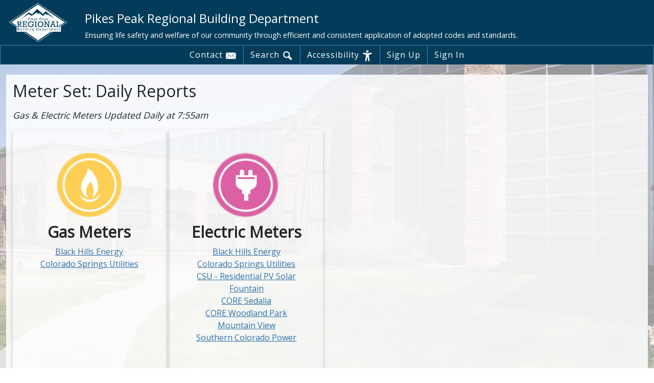

--- FILE ---
content_type: text/html; charset=utf-8
request_url: https://www.pprbd.org/Permit/MeterSets
body_size: 20409
content:

<!DOCTYPE html>
<html lang="en">
<head>
        <!-- Google tag (gtag.js) -->
        <script async src="https://www.googletagmanager.com/gtag/js?id=G-1B1ZM1XBYD"></script>
        <script>
            window.dataLayer = window.dataLayer || [];
            function gtag() { dataLayer.push(arguments); }
            gtag('js', new Date());

            gtag('config', 'G-1B1ZM1XBYD');
        </script>
    <meta charset="utf-8" />
    <meta name="viewport" content="width=device-width, initial-scale=1.0">
    <title>Meter Sets - Pikes Peak Regional Building Department</title>
    <meta name="description" content="Individual jurisdiction&#39;s daily reported Meter Sets." />
    <link href="/StyleBundles/Bootstrap.5.33?v=h4w5edWcZ1U5cxV7qtcAss73o17Oi-iUIQX8T_xqAi81" rel="stylesheet"/>
 <!-- Moving this broke css due to load order, so needed it here.-->
    <!-- begin fixes needed to bootstrap 5-->
    <style type="text/css">
        .navbar-nav {
            align-items: center;
        }

        .navbar-toggler {
            height: fit-content;
        }

        .navbar-toggler-icon {
            background-image: url("data:image/svg+xml,%3csvg xmlns='http://www.w3.org/2000/svg' viewBox='0 0 30 30'%3e%3cpath stroke='rgba%28255, 255, 255, 1%29' stroke-linecap='round' stroke-miterlimit='10' stroke-width='2' d='M4 7h22M4 15h22M4 23h22'/%3e%3c/svg%3e")
        }
    </style>
    <!-- end fixes needed to bootstrap 5-->

    <link href="/StyleBundles/RBDCss?v=XAwFSwVt57JEEOaeg0Op7j3O54IvAMOc5BrbPiVERyM1" rel="stylesheet"/>

    <link href="/StyleBundles/Tooltipster?v=UgsuBJk0kX9h_rJMBXJj_oR9kh28xAOEnPBfj5i0QYg1" rel="stylesheet"/>

    <script src="/ScriptBundles/jquery3.7.1?v=6KYrP6bM46s6IKpG1yIoLRcJH4uv7K3Nci60egtmJZ01"></script>

    
    
    <script src="/ScriptBundles/Bootstrap.5.33?v=QdX_WKkjPdpJfm7_Trl32nM14XgO-41nI4wbimaVAI01"></script>

   
    <script src="/ScriptBundles/jqueryval?v=DcUtmmpRTLf1fhptWMAAcOlQIVRroXB_kTZ7AjLngo81"></script>

    <script src="/ScriptBundles/AjaxHelper?v=WDMys-gQlp5FdWS_Bfwn388mUlxui3sTDh1oyRFzHpM1"></script>

    <script src="/ScriptBundles/Modernizr?v=JOIBQnRRsFV7FPHsqebnZsuhRCqz7sZ520rq4N1zgLo1"></script>

    <link href='https://fonts.googleapis.com/css?family=Lato:400,700' rel='stylesheet' type='text/css' async>
    <link rel="stylesheet" href="https://fonts.googleapis.com/css?family=Open+Sans" async>
    <link rel="stylesheet" href="https://kit.fontawesome.com/2b658d73d1.css" crossorigin="anonymous">
    <script type='text/javascript'>
        !function() {
            var b = function () {
                    window.__AudioEyeSiteHash = "f5325ee1c1862a231dad474259c4bb3a"; //live
                var a = document.createElement("script");
                a.src = "https://wsmcdn.audioeye.com/aem.js";
                a.type = "text/javascript";
                a.setAttribute("async", "");
                document.getElementsByTagName("body")[0].appendChild(a)
            };
            "complete" !== document.readyState ? window.addEventListener ? window.addEventListener("load", b) : window.attachEvent && window.attachEvent("onload", b) : b()
        }();
        //var appInsights = window.appInsights || function (config) {
        //    function r(config) { t[config] = function () { var i = arguments; t.queue.push(function () { t[config].apply(t, i) }) } }
        //    var t = { config: config }, u = document, e = window, o = 'script', s = u.createElement(o), i, f; for (s.src = config.url || '//az416426.vo.msecnd.net/scripts/a/ai.0.js', u.getElementsByTagName(o)[0].parentNode.appendChild(s), t.cookie = u.cookie, t.queue = [], i = ['Event', 'Exception', 'Metric', 'PageView', 'Trace', 'Ajax']; i.length;)r('track' + i.pop()); return r('setAuthenticatedUserContext'), r('clearAuthenticatedUserContext'), config.disableExceptionTracking || (i = 'onerror', r('_' + i), f = e[i], e[i] = function (config, r, u, e, o) { var s = f && f(config, r, u, e, o); return s !== !0 && t['_' + i](config, r, u, e, o), s }), t
        //}({
        //    instrumentationKey: '1d7dfffc-2cfc-455a-bce1-f64f37324a58'
        //});

        //window.appInsights = appInsights;
        //appInsights.trackPageView();
        window.isMobile = false; //initiate as false
        // device detection
        if (
            /(android|bb\d+|meego).+mobile|avantgo|bada\/|blackberry|blazer|compal|elaine|fennec|hiptop|iemobile|ip(hone|od)|ipad|iris|kindle|Android|Silk|lge |maemo|midp|mmp|netfront|opera m(ob|in)i|palm( os)?|phone|p(ixi|re)\/|plucker|pocket|psp|series(4|6)0|symbian|treo|up\.(browser|link)|vodafone|wap|windows (ce|phone)|xda|xiino/i
                .test(navigator.userAgent) ||
                /1207|6310|6590|3gso|4thp|50[1-6]i|770s|802s|a wa|abac|ac(er|oo|s\-)|ai(ko|rn)|al(av|ca|co)|amoi|an(ex|ny|yw)|aptu|ar(ch|go)|as(te|us)|attw|au(di|\-m|r |s )|avan|be(ck|ll|nq)|bi(lb|rd)|bl(ac|az)|br(e|v)w|bumb|bw\-(n|u)|c55\/|capi|ccwa|cdm\-|cell|chtm|cldc|cmd\-|co(mp|nd)|craw|da(it|ll|ng)|dbte|dc\-s|devi|dica|dmob|do(c|p)o|ds(12|\-d)|el(49|ai)|em(l2|ul)|er(ic|k0)|esl8|ez([4-7]0|os|wa|ze)|fetc|fly(\-|_)|g1 u|g560|gene|gf\-5|g\-mo|go(\.w|od)|gr(ad|un)|haie|hcit|hd\-(m|p|t)|hei\-|hi(pt|ta)|hp( i|ip)|hs\-c|ht(c(\-| |_|a|g|p|s|t)|tp)|hu(aw|tc)|i\-(20|go|ma)|i230|iac( |\-|\/)|ibro|idea|ig01|ikom|im1k|inno|ipaq|iris|ja(t|v)a|jbro|jemu|jigs|kddi|keji|kgt( |\/)|klon|kpt |kwc\-|kyo(c|k)|le(no|xi)|lg( g|\/(k|l|u)|50|54|\-[a-w])|libw|lynx|m1\-w|m3ga|m50\/|ma(te|ui|xo)|mc(01|21|ca)|m\-cr|me(rc|ri)|mi(o8|oa|ts)|mmef|mo(01|02|bi|de|do|t(\-| |o|v)|zz)|mt(50|p1|v )|mwbp|mywa|n10[0-2]|n20[2-3]|n30(0|2)|n50(0|2|5)|n7(0(0|1)|10)|ne((c|m)\-|on|tf|wf|wg|wt)|nok(6|i)|nzph|o2im|op(ti|wv)|oran|owg1|p800|pan(a|d|t)|pdxg|pg(13|\-([1-8]|c))|phil|pire|pl(ay|uc)|pn\-2|po(ck|rt|se)|prox|psio|pt\-g|qa\-a|qc(07|12|21|32|60|\-[2-7]|i\-)|qtek|r380|r600|raks|rim9|ro(ve|zo)|s55\/|sa(ge|ma|mm|ms|ny|va)|sc(01|h\-|oo|p\-)|sdk\/|se(c(\-|0|1)|47|mc|nd|ri)|sgh\-|shar|sie(\-|m)|sk\-0|sl(45|id)|sm(al|ar|b3|it|t5)|so(ft|ny)|sp(01|h\-|v\-|v )|sy(01|mb)|t2(18|50)|t6(00|10|18)|ta(gt|lk)|tcl\-|tdg\-|tel(i|m)|tim\-|t\-mo|to(pl|sh)|ts(70|m\-|m3|m5)|tx\-9|up(\.b|g1|si)|utst|v400|v750|veri|vi(rg|te)|vk(40|5[0-3]|\-v)|vm40|voda|vulc|vx(52|53|60|61|70|80|81|83|85|98)|w3c(\-| )|webc|whit|wi(g |nc|nw)|wmlb|wonu|x700|yas\-|your|zeto|zte\-/i
                .test(navigator.userAgent.substr(0, 4))) {
            window.isMobile = true;
        }

        if ($.fn.tooltipster) { //set tooltipster defaults
            $.tooltipster.setDefaults({
                animation: 'fade',
                theme: 'tooltipster-light',
                contentAsHTML: true,
                side: 'bottom'

            });
            if (window.isMobile) { //hover doesn't work on mobile, so change tooltips to clicks and taps
                $.tooltipster.setDefaults({
                    trigger: 'custom',
                    triggerOpen: {
                        click: true,
                        tap: true
                    },
                    triggerClose: {
                        click: true,
                        tap: true
                    }
                });
            }
        }
    </script>

    <!-- Devops_9106: fall back if bootstrap css fails-->
    <style>
    .alert {
    padding: 15px !important;
    margin-bottom: 20px !important;
    border: 1px solid transparent !important;
    border-radius: 4px !important;
    }
    .alert-success {
    color: #155624 !important;
    background-color: #d4edda !important;
    border-color: #c3e6cb !important;
    }
    .alert-danger {
    color: #721c24 !important;
    background-color: #f8d7da !important;
    border-color: #f5c6cb !important;
    }
    .alert-info {
    color: #0B5360 !important;
    background-color: #d1ecf1 !important;
    border-color: #bee5eb !important;
    }
    </style>

</head>
<body>
<div style="background: white; padding-left: 2rem; color: rgb(0, 0, 238) !important;"><a href="#main" class="visually-hidden focusable skip-link">Skip to main content</a></div>

    <script type="text/javascript">
        $(window).on("pageshow", function () {
            $(".loader-gif").hide();
        });
        function ShowSearchBox() {
            $(searchico).hide(1);
            $(searchbox).slideToggle(500);
        }
    </script>
    
<header id="header" class="clearfix">
    <div class="h2 visible-print center d-none d-print-block">Pikes Peak Regional Building Department<span style="display:none">This is not a heading and this text should never display.</span></div>
    

    


        <nav class="navbar navbar-inverse navbar-fixed-top banner navbar-expand-md navbar-dark print-hide" style="background-color: #033c5a;display:unset;">
            
            <div class="container">
                
                <div id="navbar-with-timer">
                    <a href="/">
                        <img src="/Images/pprbd-white.svg" class="navbar-brand" alt="Pikes Peak Regional Building Department" style="max-width: 125px;" />
                        <span class="sr-only">Visit the PPRBD homepage</span>
                    </a>
                </div>

                <div id="togglerdiv">
                    <!-- Devops_9029 ARIA fix error dup id-->
                    <button class="navbar-toggler" type="button"
                            data-bs-toggle="collapse"
                            data-bs-target="#navbarSupportedContent_6360383b32db410ead6ed482787b6da8"
                            aria-controls="navbarSupportedContent_6360383b32db410ead6ed482787b6da8"
                            aria-expanded="false"
                            aria-label="Toggle navigation">
                        <span class="navbar-toggler-icon"></span>
                    </button>
                </div>
                <div class="home-title">
                            <div class="h3" id="main-title">Pikes Peak Regional Building Department<span style="display:none">This is hidden content to make Wave think this is not a heading</span></div>

                    <div class="h5">
                        Ensuring life safety and welfare of our community through efficient and consistent application of adopted codes and standards.
                    </div>
                </div>

            </div>
            <div class="collapse navbar-collapse" id="navbarSupportedContent_6360383b32db410ead6ed482787b6da8">
                <div>
                    <ul class="nav navbar-nav me-auto mb-2 mb-lg-0">
                        

    <li><a href="/Information/Email" class="btn btn-primary navbar-item" title="Email, phone and address information">Contact <img src="/Images/SiteLayout/email_icon.png" alt="" class="navbar-item-img" /></a></li>
    <li><a href="/Search" class="btn btn-primary navbar-item" title="Search for permits, plans and contractors.">Search <img src="/Images/SiteLayout/MagnifySearchIcon.png" alt="" class="navbar-item-img" /></a></li>
    <li><a href="/Information/Accessibility" class="btn btn-primary navbar-item" title="Accessibility information">Accessibility <img src="/Images/HomePage/accessibility.png" alt="" class="navbar-item-img" /></a></li>
    <li><a class="btn btn-primary navbar-item" href="/Account/Register" id="registerLink" title="Register for an account">Sign Up</a></li>
    <li><a class="btn btn-primary navbar-item" href="/Account/Signin" id="loginLink" title="Sign in to your existing account">Sign In</a></li>


<script>
    function getCookie(name) {
        var nameEQ = name + "=";
        var ca = document.cookie.split(';');
        for (var i = 0; i < ca.length; i++) {
            var c = ca[i];
            while (c.charAt(0) == ' ') c = c.substring(1, c.length);
            if (c.indexOf(nameEQ) == 0) return c.substring(nameEQ.length, c.length);
        }
        return null;
    }

    //$(document).ready(function () {
    //       var cookieValue = getCookie('rbc_changes');
    //       var popupVersion = "v3";
    //       if (cookieValue !== popupVersion) {
    //           $.confirm({
    //            title: "Please Be Advised",
    //            content: "<img src='/Images/PPRBDLogo_Transparent.png' class='popup-logo' alt='rbd logo color'>" +
    //	            "<div class='popup-content'><p>All new plan submittals received on or after June 30, 2023 must be submitted under the 2023 Pikes Peak Regional Building Code.</p></div>",
    //               buttons: {
    //                Cancel: {
    //                       text: "OK",
    //                       btnClass: "button",
    //	                action: function () {
    //                           document.cookie = "rbc_changes=" + popupVersion +"; expires=Mon, 1 Jan 2024 00:00:00 UTC; path=/;";
    //		                $(this).confirm("close");
    //		                AJAXHelper("/Widget/LogPopupResponse",
    //			                {
    //				                "popupType": "rbc2023",
    //				                "popupVersion": popupVersion,
    //				                "response": "OK"
    //			                }
    //			                , false, "");
    //	                }
    //                },
    //                OK: {
    //	                text: "View 2023 RBC",
    //                       btnClass: "btn-success",
    //	                action: function () {
    //		                document.cookie = "rbc_changes=" + popupVersion +"; expires=Mon, 1 Jan 2024 00:00:00 UTC; path=/;";
    //		                $(this).confirm("close");
    //		                AJAXHelper("/Widget/LogPopupResponse",
    //			                {
    //				                "popupType": "rbc2023",
    //				                "popupVersion": popupVersion,
    //				                "response": "View"
    //			                }
    //			                , false, "");
    //                           window.location = "https://www.pprbd.org/File/ByAlias/PPRBC2023Edition";
    //	                }
    //                   }
    //               }
    //           });
    //       }
    //});
</script>
                        
                        
                    </ul>

                </div>
            </div>
        </nav>
</header>
    <main id="main">
        <div class="loader-gif">
            <img src="/Images/Layout/processing.gif" style="margin:0 auto;" alt="processing" />
            <p class="fs-4" id="loader-header" style="margin:0 auto;background-color:#ffffff;display:table;padding:10px;">Please Wait...</p>
        </div>
        <div id="userMessage" style="clear:both" aria-live="polite" tabindex="0">
                                                        </div>
        <div class="container body-content">
            <div class="content-background">
                



<div class="row">
    <h1>Meter Set: Daily Reports</h1>
    <span class="h4"><i>Gas & Electric Meters Updated Daily at 7:55am</i></span>
    <br />
    <br />
    <div class="row">
        <div class="col-lg-3 col-md-4">
            <div class="meter-card">
                <img src="/Images/FormIcons/GasIcon.png" alt="Gas Meters">
                <div class="meter-card-container">
                    <h2><b>Gas Meters</b></h2>
                    <a target="_blank" href="/File/Resources/permitreps/BHEH.html">Black Hills Energy</a>
                    <br />
                    <a target="_blank" href="/File/Resources/permitreps/CSPUH.html">Colorado Springs Utilities</a>
                </div>
            </div>
            <br />
        </div>
        <div class="col-lg-3 col-md-4">
            <div class="meter-card">
                <img src="/Images/FormIcons/ElectricIcon.png" alt="Electric Meters">
                <div class="meter-card-container">
                    <h2><b>Electric Meters</b></h2>
                    <a target="_blank" href="/File/Resources/permitreps/BHEE.html">Black Hills Energy</a>
                    <br />
                    <a target="_blank" href="/File/Resources/permitreps/CSPUE.html">Colorado Springs Utilities</a>
                    <br />
                    <a target="_blank" href="/File/Resources/permitreps/CSPUV.html">CSU - Residential PV Solar</a>
                    <br />
                    <a target="_blank" href="/File/Resources/permitreps/FTNEE.html">Fountain</a>
                    <br />
                    <a target="_blank" href="/File/Resources/permitreps/COR-SDE.html">CORE Sedalia</a>
                    <br />
                    <a target="_blank" href="/File/Resources/permitreps/COR-WPE.html">CORE Woodland Park</a>
                    <br />
                    <a target="_blank" href="/File/Resources/permitreps/MTVEE.html">Mountain View</a>
                    <br />
                    <a target="_blank" href="/File/Resources/permitreps/SCPE.html">Southern Colorado Power</a>
                </div>

            </div>

            <br />
            <br />
        </div>
    </div>
    </div>
    <br />


            </div>
        </div>
    </main>
    <footer class="print-hide">    
	    <div class="container">
		    <div class="row">
			    <div class="col-md-9">
				    <ul class="footer-text">
					    <li><a href="/Information/InspectorArrival">Estimated Inspector Arrival</a></li>
					    <li><a href="/File/ByAlias/CodeStudyForm" target="_blank">Code Study Form</a></li>
					    <li><a href="/Information/FeeCalculator">Fee Calculator</a></li>
					    <li><a href="/Information/Careers">Careers</a></li>
					    <li><a href="/Information/RelatedAgencies">Related Agencies</a></li>
					    <li><a href="/Information/Boards">Boards &amp; Committees</a></li>
					    <li><a href="/Information/HomeownerPermit">Homeowner Permit Information</a></li>
					    <li><a href="/Information/Subscriptions">Web Accounts</a></li>
					    <li><a href="/Download">Forms, Handouts &amp; Downloads</a></li>
					    <li><a href="/Information/CodeChanges">Code Changes &#x1F56E;</a></li>
					    <li><a href="https://maps.pprbd.org/permits/" target="_blank">Public GIS Map</a></li>
					    <li><a href="/Home/About">About Us</a></li>
					    <li><a href="/Information/Directory">Employee Directory</a></li>
					    <li><a href="/Feedback" class="mobilehide">Feedback</a></li>
					    <li><a href="/Information/Privacy">Network Security and Privacy Policy</a></li>
					    <li><a href="/Information/Accessibility">Accessibility <img style="width:20px;" src="/Images/HomePage/accessibility.png" alt="" class="navbar-item-img"/></a></li>
					    <li><a href="https://www.bidnetdirect.com/pprbd" target="_blank">Request for Product</a></li>
				    </ul>
			    </div>
			    <div class="col-md-3">
				    <a href="/">
					    <img class="footer-logo" src="/Images/pprbd-color.svg" alt="Visit the PPRBD homepage"/>
				    </a>
			    </div>
		    </div>
		    <ul class="footer-bottom">
			    <li><a href="/Information/Hours"><span class="fa fa-map-marker" style="margin-right:5px"></span>Locations, Hours, Phone Numbers, Holiday Schedule</a></li>
			    <li><strong>Main Office</strong>: 2880 International Circle, Colorado Springs, CO, 80910.</li>
			    <li><strong>North Office</strong>: 3939 Cordera Crest Avenue, Colorado Springs, CO, 80924.</li>
			    <li><em>Serving Colorado Springs, El Paso County, Fountain, Woodland Park, Manitou Springs, Monument, Green Mountain Falls and Palmer Lake</em></li>
			    <li>&copy; 2026 - Pikes Peak Regional Building Department <span class="fa fa-phone-square" style="margin-left: 10px;margin-right:5px"></span>719-327-2880</li>
		    </ul>
	    </div>
    </footer>
	
    <script type="text/javascript">
        $(document).ready(function () {
            

            $("#admin-login").append("<li style='display: none;'></li>"); // fixes "A List element is missing required child elements" and "HTML List missing child li element" AudioEye errors
            $(".ui-igtrialwatermark").remove();  
        });

        $(document).ready(function () {
            window.setTimeout(function () {
                $(".skip-link").attr('style', 'opacity: 1; color: rgb(0, 0, 238); background-color: rgb(255, 255, 255);'); //Link accessible name is missing
            }, 1000);
        });
        </script>
</body>
</html>



--- FILE ---
content_type: text/css; charset=utf-8
request_url: https://www.pprbd.org/StyleBundles/RBDCss?v=XAwFSwVt57JEEOaeg0Op7j3O54IvAMOc5BrbPiVERyM1
body_size: 130823
content:
/*!
 * jquery-confirm v3.3.4 (http://craftpip.github.io/jquery-confirm/)
 * Author: boniface pereira
 * Website: www.craftpip.com
 * Contact: hey@craftpip.com
 *
 * Copyright 2013-2019 jquery-confirm
 * Licensed under MIT (https://github.com/craftpip/jquery-confirm/blob/master/LICENSE)
 */@-webkit-keyframes jconfirm-spin{from{-webkit-transform:rotate(0deg);transform:rotate(0deg)}to{-webkit-transform:rotate(360deg);transform:rotate(360deg)}}@keyframes jconfirm-spin{from{-webkit-transform:rotate(0deg);transform:rotate(0deg)}to{-webkit-transform:rotate(360deg);transform:rotate(360deg)}}body[class*=jconfirm-no-scroll-]{overflow:hidden!important}.jconfirm{position:fixed;top:0;left:0;right:0;bottom:0;z-index:99999999;font-family:inherit;overflow:hidden}.jconfirm .jconfirm-bg{position:fixed;top:0;left:0;right:0;bottom:0;-webkit-transition:opacity .4s;transition:opacity .4s}.jconfirm .jconfirm-bg.jconfirm-bg-h{opacity:0!important}.jconfirm .jconfirm-scrollpane{-webkit-perspective:500px;perspective:500px;-webkit-perspective-origin:center;perspective-origin:center;display:table;width:100%;height:100%}.jconfirm .jconfirm-row{display:table-row;width:100%}.jconfirm .jconfirm-cell{display:table-cell;vertical-align:middle}.jconfirm .jconfirm-holder{max-height:100%;padding:50px 0}.jconfirm .jconfirm-box-container{-webkit-transition:-webkit-transform;transition:-webkit-transform;transition:transform;transition:transform,-webkit-transform}.jconfirm .jconfirm-box-container.jconfirm-no-transition{-webkit-transition:none!important;transition:none!important}.jconfirm .jconfirm-box{background:white;border-radius:4px;position:relative;outline:0;padding:15px 15px 0;overflow:hidden;margin-left:auto;margin-right:auto}@-webkit-keyframes type-blue{1%,100%{border-color:#3498db}50%{border-color:#5faee3}}@keyframes type-blue{1%,100%{border-color:#3498db}50%{border-color:#5faee3}}@-webkit-keyframes type-green{1%,100%{border-color:#2ecc71}50%{border-color:#54d98c}}@keyframes type-green{1%,100%{border-color:#2ecc71}50%{border-color:#54d98c}}@-webkit-keyframes type-red{1%,100%{border-color:#e74c3c}50%{border-color:#ed7669}}@keyframes type-red{1%,100%{border-color:#e74c3c}50%{border-color:#ed7669}}@-webkit-keyframes type-orange{1%,100%{border-color:#f1c40f}50%{border-color:#f4d03f}}@keyframes type-orange{1%,100%{border-color:#f1c40f}50%{border-color:#f4d03f}}@-webkit-keyframes type-purple{1%,100%{border-color:#9b59b6}50%{border-color:#b07cc6}}@keyframes type-purple{1%,100%{border-color:#9b59b6}50%{border-color:#b07cc6}}@-webkit-keyframes type-dark{1%,100%{border-color:#34495e}50%{border-color:#46627f}}@keyframes type-dark{1%,100%{border-color:#34495e}50%{border-color:#46627f}}.jconfirm .jconfirm-box.jconfirm-type-animated{-webkit-animation-duration:2s;animation-duration:2s;-webkit-animation-iteration-count:infinite;animation-iteration-count:infinite}.jconfirm .jconfirm-box.jconfirm-type-blue{border-top:solid 7px #3498db;-webkit-animation-name:type-blue;animation-name:type-blue}.jconfirm .jconfirm-box.jconfirm-type-green{border-top:solid 7px #2ecc71;-webkit-animation-name:type-green;animation-name:type-green}.jconfirm .jconfirm-box.jconfirm-type-red{border-top:solid 7px #e74c3c;-webkit-animation-name:type-red;animation-name:type-red}.jconfirm .jconfirm-box.jconfirm-type-orange{border-top:solid 7px #f1c40f;-webkit-animation-name:type-orange;animation-name:type-orange}.jconfirm .jconfirm-box.jconfirm-type-purple{border-top:solid 7px #9b59b6;-webkit-animation-name:type-purple;animation-name:type-purple}.jconfirm .jconfirm-box.jconfirm-type-dark{border-top:solid 7px #34495e;-webkit-animation-name:type-dark;animation-name:type-dark}.jconfirm .jconfirm-box.loading{height:120px}.jconfirm .jconfirm-box.loading:before{content:'';position:absolute;left:0;background:white;right:0;top:0;bottom:0;border-radius:10px;z-index:1}.jconfirm .jconfirm-box.loading:after{opacity:.6;content:'';height:30px;width:30px;border:solid 3px transparent;position:absolute;left:50%;margin-left:-15px;border-radius:50%;-webkit-animation:jconfirm-spin 1s infinite linear;animation:jconfirm-spin 1s infinite linear;border-bottom-color:dodgerblue;top:50%;margin-top:-15px;z-index:2}.jconfirm .jconfirm-box div.jconfirm-closeIcon{height:20px;width:20px;position:absolute;top:10px;right:10px;cursor:pointer;opacity:.6;text-align:center;font-size:27px!important;line-height:14px!important;display:none;z-index:1}.jconfirm .jconfirm-box div.jconfirm-closeIcon:empty{display:none}.jconfirm .jconfirm-box div.jconfirm-closeIcon .fa{font-size:16px}.jconfirm .jconfirm-box div.jconfirm-closeIcon .glyphicon{font-size:16px}.jconfirm .jconfirm-box div.jconfirm-closeIcon .zmdi{font-size:16px}.jconfirm .jconfirm-box div.jconfirm-closeIcon:hover{opacity:1}.jconfirm .jconfirm-box div.jconfirm-title-c{display:block;font-size:22px;line-height:20px;-webkit-user-select:none;-moz-user-select:none;-ms-user-select:none;user-select:none;cursor:default;padding-bottom:15px}.jconfirm .jconfirm-box div.jconfirm-title-c.jconfirm-hand{cursor:move}.jconfirm .jconfirm-box div.jconfirm-title-c .jconfirm-icon-c{font-size:inherit;display:inline-block;vertical-align:middle}.jconfirm .jconfirm-box div.jconfirm-title-c .jconfirm-icon-c i{vertical-align:middle}.jconfirm .jconfirm-box div.jconfirm-title-c .jconfirm-icon-c:empty{display:none}.jconfirm .jconfirm-box div.jconfirm-title-c .jconfirm-title{-webkit-user-select:none;-moz-user-select:none;-ms-user-select:none;user-select:none;font-size:inherit;font-family:inherit;display:inline-block;vertical-align:middle}.jconfirm .jconfirm-box div.jconfirm-title-c .jconfirm-title:empty{display:none}.jconfirm .jconfirm-box div.jconfirm-content-pane{margin-bottom:15px;height:auto;-webkit-transition:height .4s ease-in;transition:height .4s ease-in;display:inline-block;width:100%;position:relative;overflow-x:hidden;overflow-y:auto}.jconfirm .jconfirm-box div.jconfirm-content-pane.no-scroll{overflow-y:hidden}.jconfirm .jconfirm-box div.jconfirm-content-pane::-webkit-scrollbar{width:3px}.jconfirm .jconfirm-box div.jconfirm-content-pane::-webkit-scrollbar-track{background:rgba(0,0,0,0.1)}.jconfirm .jconfirm-box div.jconfirm-content-pane::-webkit-scrollbar-thumb{background:#666;border-radius:3px}.jconfirm .jconfirm-box div.jconfirm-content-pane .jconfirm-content{overflow:auto}.jconfirm .jconfirm-box div.jconfirm-content-pane .jconfirm-content img{max-width:100%;height:auto}.jconfirm .jconfirm-box div.jconfirm-content-pane .jconfirm-content:empty{display:none}.jconfirm .jconfirm-box .jconfirm-buttons{padding-bottom:11px}.jconfirm .jconfirm-box .jconfirm-buttons>button{margin-bottom:4px;margin-left:2px;margin-right:2px}.jconfirm .jconfirm-box .jconfirm-buttons button{display:inline-block;padding:6px 12px;font-size:14px;font-weight:400;line-height:1.42857143;text-align:center;white-space:nowrap;vertical-align:middle;-ms-touch-action:manipulation;touch-action:manipulation;cursor:pointer;-webkit-user-select:none;-moz-user-select:none;-ms-user-select:none;user-select:none;border-radius:4px;min-height:1em;-webkit-transition:opacity .1s ease,background-color .1s ease,color .1s ease,background .1s ease,-webkit-box-shadow .1s ease;transition:opacity .1s ease,background-color .1s ease,color .1s ease,background .1s ease,-webkit-box-shadow .1s ease;transition:opacity .1s ease,background-color .1s ease,color .1s ease,box-shadow .1s ease,background .1s ease;transition:opacity .1s ease,background-color .1s ease,color .1s ease,box-shadow .1s ease,background .1s ease,-webkit-box-shadow .1s ease;-webkit-tap-highlight-color:transparent;border:0;background-image:none}.jconfirm .jconfirm-box .jconfirm-buttons button.btn-blue{background-color:#3498db;color:#FFF;text-shadow:none;-webkit-transition:background .2s;transition:background .2s}.jconfirm .jconfirm-box .jconfirm-buttons button.btn-blue:hover{background-color:#2980b9;color:#FFF}.jconfirm .jconfirm-box .jconfirm-buttons button.btn-green{background-color:#2ecc71;color:#FFF;text-shadow:none;-webkit-transition:background .2s;transition:background .2s}.jconfirm .jconfirm-box .jconfirm-buttons button.btn-green:hover{background-color:#27ae60;color:#FFF}.jconfirm .jconfirm-box .jconfirm-buttons button.btn-red{background-color:#e74c3c;color:#FFF;text-shadow:none;-webkit-transition:background .2s;transition:background .2s}.jconfirm .jconfirm-box .jconfirm-buttons button.btn-red:hover{background-color:#c0392b;color:#FFF}.jconfirm .jconfirm-box .jconfirm-buttons button.btn-orange{background-color:#f1c40f;color:#FFF;text-shadow:none;-webkit-transition:background .2s;transition:background .2s}.jconfirm .jconfirm-box .jconfirm-buttons button.btn-orange:hover{background-color:#f39c12;color:#FFF}.jconfirm .jconfirm-box .jconfirm-buttons button.btn-default{background-color:#ecf0f1;color:#000;text-shadow:none;-webkit-transition:background .2s;transition:background .2s}.jconfirm .jconfirm-box .jconfirm-buttons button.btn-default:hover{background-color:#bdc3c7;color:#000}.jconfirm .jconfirm-box .jconfirm-buttons button.btn-purple{background-color:#9b59b6;color:#FFF;text-shadow:none;-webkit-transition:background .2s;transition:background .2s}.jconfirm .jconfirm-box .jconfirm-buttons button.btn-purple:hover{background-color:#8e44ad;color:#FFF}.jconfirm .jconfirm-box .jconfirm-buttons button.btn-dark{background-color:#34495e;color:#FFF;text-shadow:none;-webkit-transition:background .2s;transition:background .2s}.jconfirm .jconfirm-box .jconfirm-buttons button.btn-dark:hover{background-color:#2c3e50;color:#FFF}.jconfirm .jconfirm-box.jconfirm-type-red .jconfirm-title-c .jconfirm-icon-c{color:#e74c3c!important}.jconfirm .jconfirm-box.jconfirm-type-blue .jconfirm-title-c .jconfirm-icon-c{color:#3498db!important}.jconfirm .jconfirm-box.jconfirm-type-green .jconfirm-title-c .jconfirm-icon-c{color:#2ecc71!important}.jconfirm .jconfirm-box.jconfirm-type-purple .jconfirm-title-c .jconfirm-icon-c{color:#9b59b6!important}.jconfirm .jconfirm-box.jconfirm-type-orange .jconfirm-title-c .jconfirm-icon-c{color:#f1c40f!important}.jconfirm .jconfirm-box.jconfirm-type-dark .jconfirm-title-c .jconfirm-icon-c{color:#34495e!important}.jconfirm .jconfirm-clear{clear:both}.jconfirm.jconfirm-rtl{direction:rtl}.jconfirm.jconfirm-rtl div.jconfirm-closeIcon{left:5px;right:auto}.jconfirm.jconfirm-white .jconfirm-bg,.jconfirm.jconfirm-light .jconfirm-bg{background-color:#444;opacity:.2}.jconfirm.jconfirm-white .jconfirm-box,.jconfirm.jconfirm-light .jconfirm-box{-webkit-box-shadow:0 2px 6px rgba(0,0,0,0.2);box-shadow:0 2px 6px rgba(0,0,0,0.2);border-radius:5px}.jconfirm.jconfirm-white .jconfirm-box .jconfirm-title-c .jconfirm-icon-c,.jconfirm.jconfirm-light .jconfirm-box .jconfirm-title-c .jconfirm-icon-c{margin-right:8px;margin-left:0}.jconfirm.jconfirm-white .jconfirm-box .jconfirm-buttons,.jconfirm.jconfirm-light .jconfirm-box .jconfirm-buttons{float:right}.jconfirm.jconfirm-white .jconfirm-box .jconfirm-buttons button,.jconfirm.jconfirm-light .jconfirm-box .jconfirm-buttons button{text-transform:uppercase;font-size:14px;font-weight:bold;text-shadow:none}.jconfirm.jconfirm-white .jconfirm-box .jconfirm-buttons button.btn-default,.jconfirm.jconfirm-light .jconfirm-box .jconfirm-buttons button.btn-default{-webkit-box-shadow:none;box-shadow:none;color:#333}.jconfirm.jconfirm-white .jconfirm-box .jconfirm-buttons button.btn-default:hover,.jconfirm.jconfirm-light .jconfirm-box .jconfirm-buttons button.btn-default:hover{background:#ddd}.jconfirm.jconfirm-white.jconfirm-rtl .jconfirm-title-c .jconfirm-icon-c,.jconfirm.jconfirm-light.jconfirm-rtl .jconfirm-title-c .jconfirm-icon-c{margin-left:8px;margin-right:0}.jconfirm.jconfirm-black .jconfirm-bg,.jconfirm.jconfirm-dark .jconfirm-bg{background-color:darkslategray;opacity:.4}.jconfirm.jconfirm-black .jconfirm-box,.jconfirm.jconfirm-dark .jconfirm-box{-webkit-box-shadow:0 2px 6px rgba(0,0,0,0.2);box-shadow:0 2px 6px rgba(0,0,0,0.2);background:#444;border-radius:5px;color:white}.jconfirm.jconfirm-black .jconfirm-box .jconfirm-title-c .jconfirm-icon-c,.jconfirm.jconfirm-dark .jconfirm-box .jconfirm-title-c .jconfirm-icon-c{margin-right:8px;margin-left:0}.jconfirm.jconfirm-black .jconfirm-box .jconfirm-buttons,.jconfirm.jconfirm-dark .jconfirm-box .jconfirm-buttons{float:right}.jconfirm.jconfirm-black .jconfirm-box .jconfirm-buttons button,.jconfirm.jconfirm-dark .jconfirm-box .jconfirm-buttons button{border:0;background-image:none;text-transform:uppercase;font-size:14px;font-weight:bold;text-shadow:none;-webkit-transition:background .1s;transition:background .1s;color:white}.jconfirm.jconfirm-black .jconfirm-box .jconfirm-buttons button.btn-default,.jconfirm.jconfirm-dark .jconfirm-box .jconfirm-buttons button.btn-default{-webkit-box-shadow:none;box-shadow:none;color:#fff;background:0}.jconfirm.jconfirm-black .jconfirm-box .jconfirm-buttons button.btn-default:hover,.jconfirm.jconfirm-dark .jconfirm-box .jconfirm-buttons button.btn-default:hover{background:#666}.jconfirm.jconfirm-black.jconfirm-rtl .jconfirm-title-c .jconfirm-icon-c,.jconfirm.jconfirm-dark.jconfirm-rtl .jconfirm-title-c .jconfirm-icon-c{margin-left:8px;margin-right:0}.jconfirm .jconfirm-box.hilight.jconfirm-hilight-shake{-webkit-animation:shake .82s cubic-bezier(0.36,0.07,0.19,0.97) both;animation:shake .82s cubic-bezier(0.36,0.07,0.19,0.97) both;-webkit-transform:translate3d(0,0,0);transform:translate3d(0,0,0)}.jconfirm .jconfirm-box.hilight.jconfirm-hilight-glow{-webkit-animation:glow .82s cubic-bezier(0.36,0.07,0.19,0.97) both;animation:glow .82s cubic-bezier(0.36,0.07,0.19,0.97) both;-webkit-transform:translate3d(0,0,0);transform:translate3d(0,0,0)}@-webkit-keyframes shake{10%,90%{-webkit-transform:translate3d(-2px,0,0);transform:translate3d(-2px,0,0)}20%,80%{-webkit-transform:translate3d(4px,0,0);transform:translate3d(4px,0,0)}30%,50%,70%{-webkit-transform:translate3d(-8px,0,0);transform:translate3d(-8px,0,0)}40%,60%{-webkit-transform:translate3d(8px,0,0);transform:translate3d(8px,0,0)}}@keyframes shake{10%,90%{-webkit-transform:translate3d(-2px,0,0);transform:translate3d(-2px,0,0)}20%,80%{-webkit-transform:translate3d(4px,0,0);transform:translate3d(4px,0,0)}30%,50%,70%{-webkit-transform:translate3d(-8px,0,0);transform:translate3d(-8px,0,0)}40%,60%{-webkit-transform:translate3d(8px,0,0);transform:translate3d(8px,0,0)}}@-webkit-keyframes glow{0%,100%{-webkit-box-shadow:0 0 0 red;box-shadow:0 0 0 red}50%{-webkit-box-shadow:0 0 30px red;box-shadow:0 0 30px red}}@keyframes glow{0%,100%{-webkit-box-shadow:0 0 0 red;box-shadow:0 0 0 red}50%{-webkit-box-shadow:0 0 30px red;box-shadow:0 0 30px red}}.jconfirm{-webkit-perspective:400px;perspective:400px}.jconfirm .jconfirm-box{opacity:1;-webkit-transition-property:all;transition-property:all}.jconfirm .jconfirm-box.jconfirm-animation-top,.jconfirm .jconfirm-box.jconfirm-animation-left,.jconfirm .jconfirm-box.jconfirm-animation-right,.jconfirm .jconfirm-box.jconfirm-animation-bottom,.jconfirm .jconfirm-box.jconfirm-animation-opacity,.jconfirm .jconfirm-box.jconfirm-animation-zoom,.jconfirm .jconfirm-box.jconfirm-animation-scale,.jconfirm .jconfirm-box.jconfirm-animation-none,.jconfirm .jconfirm-box.jconfirm-animation-rotate,.jconfirm .jconfirm-box.jconfirm-animation-rotatex,.jconfirm .jconfirm-box.jconfirm-animation-rotatey,.jconfirm .jconfirm-box.jconfirm-animation-scaley,.jconfirm .jconfirm-box.jconfirm-animation-scalex{opacity:0}.jconfirm .jconfirm-box.jconfirm-animation-rotate{-webkit-transform:rotate(90deg);transform:rotate(90deg)}.jconfirm .jconfirm-box.jconfirm-animation-rotatex{-webkit-transform:rotateX(90deg);transform:rotateX(90deg);-webkit-transform-origin:center;transform-origin:center}.jconfirm .jconfirm-box.jconfirm-animation-rotatexr{-webkit-transform:rotateX(-90deg);transform:rotateX(-90deg);-webkit-transform-origin:center;transform-origin:center}.jconfirm .jconfirm-box.jconfirm-animation-rotatey{-webkit-transform:rotatey(90deg);transform:rotatey(90deg);-webkit-transform-origin:center;transform-origin:center}.jconfirm .jconfirm-box.jconfirm-animation-rotateyr{-webkit-transform:rotatey(-90deg);transform:rotatey(-90deg);-webkit-transform-origin:center;transform-origin:center}.jconfirm .jconfirm-box.jconfirm-animation-scaley{-webkit-transform:scaley(1.5);transform:scaley(1.5);-webkit-transform-origin:center;transform-origin:center}.jconfirm .jconfirm-box.jconfirm-animation-scalex{-webkit-transform:scalex(1.5);transform:scalex(1.5);-webkit-transform-origin:center;transform-origin:center}.jconfirm .jconfirm-box.jconfirm-animation-top{-webkit-transform:translate(0px,-100px);transform:translate(0px,-100px)}.jconfirm .jconfirm-box.jconfirm-animation-left{-webkit-transform:translate(-100px,0px);transform:translate(-100px,0px)}.jconfirm .jconfirm-box.jconfirm-animation-right{-webkit-transform:translate(100px,0px);transform:translate(100px,0px)}.jconfirm .jconfirm-box.jconfirm-animation-bottom{-webkit-transform:translate(0px,100px);transform:translate(0px,100px)}.jconfirm .jconfirm-box.jconfirm-animation-zoom{-webkit-transform:scale(1.2);transform:scale(1.2)}.jconfirm .jconfirm-box.jconfirm-animation-scale{-webkit-transform:scale(0.5);transform:scale(0.5)}.jconfirm .jconfirm-box.jconfirm-animation-none{visibility:hidden}.jconfirm.jconfirm-supervan .jconfirm-bg{background-color:rgba(54,70,93,0.95)}.jconfirm.jconfirm-supervan .jconfirm-box{background-color:transparent}.jconfirm.jconfirm-supervan .jconfirm-box.jconfirm-type-blue{border:0}.jconfirm.jconfirm-supervan .jconfirm-box.jconfirm-type-green{border:0}.jconfirm.jconfirm-supervan .jconfirm-box.jconfirm-type-red{border:0}.jconfirm.jconfirm-supervan .jconfirm-box.jconfirm-type-orange{border:0}.jconfirm.jconfirm-supervan .jconfirm-box.jconfirm-type-purple{border:0}.jconfirm.jconfirm-supervan .jconfirm-box.jconfirm-type-dark{border:0}.jconfirm.jconfirm-supervan .jconfirm-box div.jconfirm-closeIcon{color:white}.jconfirm.jconfirm-supervan .jconfirm-box div.jconfirm-title-c{text-align:center;color:white;font-size:28px;font-weight:normal}.jconfirm.jconfirm-supervan .jconfirm-box div.jconfirm-title-c>*{padding-bottom:25px}.jconfirm.jconfirm-supervan .jconfirm-box div.jconfirm-title-c .jconfirm-icon-c{margin-right:8px;margin-left:0}.jconfirm.jconfirm-supervan .jconfirm-box div.jconfirm-content-pane{margin-bottom:25px}.jconfirm.jconfirm-supervan .jconfirm-box div.jconfirm-content{text-align:center;color:white}.jconfirm.jconfirm-supervan .jconfirm-box .jconfirm-buttons{text-align:center}.jconfirm.jconfirm-supervan .jconfirm-box .jconfirm-buttons button{font-size:16px;border-radius:2px;background:#303f53;text-shadow:none;border:0;color:white;padding:10px;min-width:100px}.jconfirm.jconfirm-supervan.jconfirm-rtl .jconfirm-box div.jconfirm-title-c .jconfirm-icon-c{margin-left:8px;margin-right:0}.jconfirm.jconfirm-material .jconfirm-bg{background-color:rgba(0,0,0,0.67)}.jconfirm.jconfirm-material .jconfirm-box{background-color:white;-webkit-box-shadow:0 7px 8px -4px rgba(0,0,0,0.2),0 13px 19px 2px rgba(0,0,0,0.14),0 5px 24px 4px rgba(0,0,0,0.12);box-shadow:0 7px 8px -4px rgba(0,0,0,0.2),0 13px 19px 2px rgba(0,0,0,0.14),0 5px 24px 4px rgba(0,0,0,0.12);padding:30px 25px 10px 25px}.jconfirm.jconfirm-material .jconfirm-box .jconfirm-title-c .jconfirm-icon-c{margin-right:8px;margin-left:0}.jconfirm.jconfirm-material .jconfirm-box div.jconfirm-closeIcon{color:rgba(0,0,0,0.87)}.jconfirm.jconfirm-material .jconfirm-box div.jconfirm-title-c{color:rgba(0,0,0,0.87);font-size:22px;font-weight:bold}.jconfirm.jconfirm-material .jconfirm-box div.jconfirm-content{color:rgba(0,0,0,0.87)}.jconfirm.jconfirm-material .jconfirm-box .jconfirm-buttons{text-align:right}.jconfirm.jconfirm-material .jconfirm-box .jconfirm-buttons button{text-transform:uppercase;font-weight:500}.jconfirm.jconfirm-material.jconfirm-rtl .jconfirm-title-c .jconfirm-icon-c{margin-left:8px;margin-right:0}.jconfirm.jconfirm-bootstrap .jconfirm-bg{background-color:rgba(0,0,0,0.21)}.jconfirm.jconfirm-bootstrap .jconfirm-box{background-color:white;-webkit-box-shadow:0 3px 8px 0 rgba(0,0,0,0.2);box-shadow:0 3px 8px 0 rgba(0,0,0,0.2);border:solid 1px rgba(0,0,0,0.4);padding:15px 0 0}.jconfirm.jconfirm-bootstrap .jconfirm-box .jconfirm-title-c .jconfirm-icon-c{margin-right:8px;margin-left:0}.jconfirm.jconfirm-bootstrap .jconfirm-box div.jconfirm-closeIcon{color:rgba(0,0,0,0.87)}.jconfirm.jconfirm-bootstrap .jconfirm-box div.jconfirm-title-c{color:rgba(0,0,0,0.87);font-size:22px;font-weight:bold;padding-left:15px;padding-right:15px}.jconfirm.jconfirm-bootstrap .jconfirm-box div.jconfirm-content{color:rgba(0,0,0,0.87);padding:0 15px}.jconfirm.jconfirm-bootstrap .jconfirm-box .jconfirm-buttons{text-align:right;padding:10px;margin:-5px 0 0;border-top:solid 1px #ddd;overflow:hidden;border-radius:0 0 4px 4px}.jconfirm.jconfirm-bootstrap .jconfirm-box .jconfirm-buttons button{font-weight:500}.jconfirm.jconfirm-bootstrap.jconfirm-rtl .jconfirm-title-c .jconfirm-icon-c{margin-left:8px;margin-right:0}.jconfirm.jconfirm-modern .jconfirm-bg{background-color:slategray;opacity:.6}.jconfirm.jconfirm-modern .jconfirm-box{background-color:white;-webkit-box-shadow:0 7px 8px -4px rgba(0,0,0,0.2),0 13px 19px 2px rgba(0,0,0,0.14),0 5px 24px 4px rgba(0,0,0,0.12);box-shadow:0 7px 8px -4px rgba(0,0,0,0.2),0 13px 19px 2px rgba(0,0,0,0.14),0 5px 24px 4px rgba(0,0,0,0.12);padding:30px 30px 15px}.jconfirm.jconfirm-modern .jconfirm-box div.jconfirm-closeIcon{color:rgba(0,0,0,0.87);top:15px;right:15px}.jconfirm.jconfirm-modern .jconfirm-box div.jconfirm-title-c{color:rgba(0,0,0,0.87);font-size:24px;font-weight:bold;text-align:center;margin-bottom:10px}.jconfirm.jconfirm-modern .jconfirm-box div.jconfirm-title-c .jconfirm-icon-c{-webkit-transition:-webkit-transform .5s;transition:-webkit-transform .5s;transition:transform .5s;transition:transform .5s,-webkit-transform .5s;-webkit-transform:scale(0);transform:scale(0);display:block;margin-right:0;margin-left:0;margin-bottom:10px;font-size:69px;color:#aaa}.jconfirm.jconfirm-modern .jconfirm-box div.jconfirm-content{text-align:center;font-size:15px;color:#777;margin-bottom:25px}.jconfirm.jconfirm-modern .jconfirm-box .jconfirm-buttons{text-align:center}.jconfirm.jconfirm-modern .jconfirm-box .jconfirm-buttons button{font-weight:bold;text-transform:uppercase;-webkit-transition:background .1s;transition:background .1s;padding:10px 20px}.jconfirm.jconfirm-modern .jconfirm-box .jconfirm-buttons button+button{margin-left:4px}.jconfirm.jconfirm-modern.jconfirm-open .jconfirm-box .jconfirm-title-c .jconfirm-icon-c{-webkit-transform:scale(1);transform:scale(1)}
/*
    Color Definitions
    Yellow: rgb(247,246,133);
    Dark blue\gray: rgb(50,55,70);
    Mid blue: rgb(122,196,212);
    Dim blue: rgb(219,237,225);
    Red: rgb(231,46,72);

    ---Logo---
    Red: rgb(228,30,55);
    Dark Red: rgb(129,37,42);
    Yellow: rgb(236,220,37);
    Dark Yellow: rgb(138,117,62);
    Green: rgb(11,180,139);
    Dark Green: rgb(0,103,73);
    Light Blue rgb(3,60,90);

    --Final Colors--
    Green: rgba(0,103,73,.75);
    Red: rgba(228,30,55,.9);
    Blue: rgb(3,60,90);

*/
a {
    /*  color: #347AB7;  bootstrap light blue text (#428bca) fails color contrast checker */
    color: #2F6FA7; /* #347ab7 not enough when over a light gray (#efefef) background */
}

.btn-info {
    color: #000; /* white text on light blue fails color contrast checker, but black text passes */
}

.yellow-highlight {
    background-color: yellow;
}
.green-text {
    color: green;
}
.red-text {
    color: red;
}

.btn[disabled] {
    cursor: not-allowed;
    pointer-events:all!important;
    /*bootstrap sets this to none which prevents the cursor from appearing.
        The .disabled class uses pointer-events: none to try to disable the link functionality of <a>s,
        but that CSS property is not yet standardized. In addition, even in browsers that do support pointer-events: none,
        keyboard navigation remains unaffected, meaning that sighted keyboard users and users of assistive technologies
        will still be able to activate these links.
        See Also: https://github.com/twbs/bootstrap/issues/17703
    */
}
.btn-wrap-text,
.jconfirm .jconfirm-box .jconfirm-buttons button.btn-wrap-text {
    white-space: pre-wrap;
    white-space: -moz-pre-wrap;
    white-space: -pre-wrap;
    white-space: -o-pre-wrap;
    word-wrap: break-word;
}
.content-background {
    background-color: rgba(255, 255, 255, 0.85);
    padding: 1%;
    margin-bottom: 1%;
}
.contact-background p {
    text-align: justify;
}

/*.code-study-form:first-child .title-forms  {
    color: rgba(0,103,73,.75);
    background-color: rgba(236,220,37,.2);
}
.code-study-form:first-child .title-forms strong {
    font-size: 1.3em;
}
.code-study-form:first-child i{
    color:black;
}*/
.tooltip-help {
    width: 18px;
    margin-bottom: 4px;
    margin-left: 2px;
}
.tooltip-help-mini {
    width: 14px;
    height: 14px;
    margin-bottom: 1px;
    margin-left: 3px;
}
.phone-box{
    max-width: 50px;
    width:50px;
    display: inline !important;
}

.phone-box-wide {
    max-width: 65px;
    width: 65px;
    display: inline !important;
}
.title-forms, .handout-title {
    /*width: 70%;*/
    /*height: 100px;*/
    height: unset;
    margin: 10px 0;
    overflow: auto;
}

.img-badge {
    width: 250px;
    float: right;
    margin: 15px;
}

.home-section {
    color: white;
    text-align: center;
    margin: .7%;
    padding: .25%;
}
@media screen and (min-width: 992px) {
    #WidgetMenu .home-section {
        margin: .7% 1.4% .7% 0;
    }
}

.home-image {
    width: 100%;
    margin-bottom: 2%;
}

.home-image-logo {
    width: 80%;
}

.home-title {
    text-align: left;
    color: white;
    padding-left: 1%;
    margin-top: 0px;
  /*  float:left;
    width:fit-content;*/
    /*max-width:32%;*/
}
    .bs3 .home-title .h3 {
        margin-top: 5px;
    }

.home-queue {
    /*background-color: rgba(0,103,73,.9);*/
    background-color: white;
    color: black;
    box-shadow: 0 4px 8px 0 rgba(0,0,0,0.3);
    border-radius: 3px;
    opacity: .9;
}

    .home-queue td {
        border: none;
    }
    .home-queue th {
        /*letter-spacing: 1px;*/
        background-color: white;
        color: black
    }
    .home-queue tr:nth-child(odd) {
        background-color: rgba(3,60,90,.9);
        color:white;
        /*background-color: rgba(0,103,73,.6);*/
    }

.plan-review-status {
    background-color: rgba(255,255,255,1);
    box-shadow: 0 4px 8px 0 rgba(0,0,0,0.3);
    color: black;
    border-radius: 3px;
    margin-bottom: 25px;
}
.plan-review-status-title {
    text-align:center;
}
.plan-review-status-header-inner{
    padding-left:1rem;
}
.plan-review-status-button {
    font-weight: bold;
    display: inline-block;
    background-color: rgba(3,60,90,.9);
    color: white;
    border-radius: 3px;
    padding: 10px 15px;
    margin: 0 10px 15px;
}
.plan-review-status-button:hover, 
.plan-review-status-button:focus {
    background-color: transparent;
    color: rgba(3,60,90,.9);
    text-decoration: none;
}
.plan-review-status-header {
    text-align: center;
}
.plan-review-status .table thead > tr > th,
.plan-review-status .table tbody > tr > th,
.plan-review-status .table tfoot > tr > th,
.plan-review-status .table thead > tr > td,
.plan-review-status .table tbody > tr > td,
.plan-review-status .table tfoot > tr > td {
    padding: 8px 10px;
}
.plan-review-status .table thead > tr > td.plan-review-status-header {
    padding-top: 0;
    padding-bottom: 0;
}
.plan-review-status .table {
    margin-bottom: 0;
    border: none;
}
.plan-review-status th {
    background-color: #587589 !important;
    color: white !important;
    font-weight: normal !important;
}
.contractor-dashboard .plan-review-status {
    box-shadow: none;
    background-color: transparent;
}
.contractor-dashboard .plan-review-status-title {
    display: block;
    color: rgb(51, 51, 51);
}
.contractor-dashboard .plan-review-status-label {
    display: none;
}
.contractor-dashboard .plan-review-status .table thead > tr > td.plan-review-status-header {
    padding: 0 0 10px 0;
}
.contractor-dashboard .plan-review-status .tr-even,
.contractor-dashboard .plan-review-status .tr-odd {
    border-left: 1px solid #dddddd;
    border-right: 1px solid #dddddd;
}

.contractor-dashboard .plan-review-status .tr-header {
    border-left: 1px solid #587589;
    border-right: 1px solid #587589;
}

@media screen and (min-width: 576px) and (max-width: 767px), (min-width: 1520px) {
    .plan-review-status-header {
        text-align: left;
    }
    .plan-review-status-header-inner {
        width: calc(100% - 280px);
        max-width: 320px; 
        float: left;
    }
    .br-optional {
        display: none;
    }
    .plan-review-status-button {
        margin: 10px 2px 10px 0;
        padding: 10px;
        float: right;
    }
    .contractor-dashboard .plan-review-status-button {
        margin-top: 5px;
    }
}
/* Override global css added for something else */
@media screen and (max-width: 900px) {
    .plan-review-status tr:nth-child(odd) {
        background-color: inherit;
        min-width: 0;
    }
}
@media screen and (max-width: 900px) {
    .upcoming-classes tr:nth-child(odd) {
        background-color: inherit;
        min-width: 0;
    }
    .upcoming-classes tr.ui-ig-altrecord {
        background-color: rgba(153,153,153,0.2);
    }
}
@media screen and (max-width: 991px) {
    .contractor-dashboard .plan-review-status {
        margin-top: 30px
    }
}
@media screen and (max-width: 540px) {
    /* Conform to padding set by Subscription.css */
    .contractor-dashboard .plan-review-status .table tbody > tr > th {
        padding: 2px;
    }
}

.upcoming-classes .table thead > tr > th,
.upcoming-classes .table tbody > tr > td {
    padding: 8px 10px;
}
.upcoming-classes th {
    background-color: #587589;
    color: white;
    font-weight: normal;
}
.upcoming-classes .tr-odd {
    background-color: #f0f0f0;
}

/*.home-background img {
    width: 100%;
    height: 100%;
}*/
.eplan-types img{
    height:100%;
    display:block;
    margin-right:auto;
    margin-left:auto;
}
.eplan-types th{
    text-align:center;
}
/* Eplans*/
.eplan-progress{
    color:black !important;
    /*padding-bottom:1%;*/
    margin-bottom:15px;
    border-bottom:solid thin grey;

}

.eplan-progress a{
    color:white;
}
.eplan-header {
    margin-bottom:20px !important;
    /*border: solid thin black;
    border-radius:4px;
    background-color:red;*/
    /*background-color: rgba(3,60,90,.25);*/
}
.eplan-header a {
    color: rgb(82, 100, 183);
}
.eplan-header-left {
    letter-spacing:1px; 
    float:left; 
    color:black;
}
.eplan-header-right {
    letter-spacing:1px; 
    float:right; 
    text-align:right; 
    color:black;
}
    .eplan-progress a:hover {
        color: black;
    }
.eplan-progress-focus {
    /*border: solid thick black;*/
    background-color: rgba(0,103,73,.75) !important;
}
.eplan-progress-tab {
    border-right: solid thin white;
    /*border-radius: 0px 50px 50px 0px;*/
    background-color: rgb(3,60,90);
    color: white;
    text-align:center;
    padding:10px;
}
.eplan-progress-disabled {
    background-color: rgba(3,60,90,.5);
}
.eplan-section {
    border-left: solid thick;
    border-left-color: rgba(126,198,215,.4);
}
.image-center img {
    height: 100%;
    display: block;
    margin-right: auto;
    margin-left: auto;
}
.directory-image{
    height:150px;
}
.details-search {
    float:right;
}

footer {
    padding: 10px;
    background-color: rgb(3,60,90);
    color: white;
    text-align: center;
}

    footer ul {
        list-style-type: none;
        padding: 0;
        margin: 10px 0;
    }

    footer li {
        padding: 4px;
    }

    footer a, footer a:visited, footer a:hover, footer a:focus {
        color: white;
    }

.footer-logo {
    width: 80%;
    max-width: 250px;
}

@media screen and (min-width: 576px) {
    .footer-text {
        columns: 2;
    }
}

@media screen and (min-width: 768px) {
    .footer-text {
        columns: 3;
    }
}

.mobileshow {
    display: none;
}
.form-control-checkbox{
    height:22px;
    display:block;
    width:100%;

}

.topmenuitem {
    display: inline-block;
    margin-bottom: 10px;
}
.topmenuitem .ui-icon {
    font-size: 18px;
    overflow: initial;
    display: inline-block;
}
.topmenuitem .ui-icon:before {
    line-height: 1.33;
}
.topmenuitem.btn-primary .ui-icon {
    color: white;
}
.topmenuitem.btn-primary:hover .ui-icon {
    color: rgba(3,60,90,.8);
}
@media screen and (max-width: 400px) {
    .topmenuitem {
        margin-bottom: 5px !important;
    }
}

#home-red-search {
    display: flex;
    flex-direction: row;
    justify-content: space-between;
    margin: .7%;
}


.red-button {
    display: flex;
    flex-direction: column;
    justify-content: center;
    margin: 0 0 0.2rem;
    padding: 10px 2px;
    text-align: center;
    background-color: rgba(129,37,42,.9);
    font-weight: 500;
    font-size: 12px;
    line-height: 1.1;
}
    .red-button:hover {
        background-color: rgba(129,37,42,.5);
    }
    @media screen and (min-width: 1442px) {
        .red-button {
            font-size: 14px;
        }
    }
.red-button-pair {
    display: flex;
    flex-direction: row;
    justify-content: space-between;
    margin: 0 -0.1rem 0.2rem;
}
    .red-button-pair .red-button {
        flex: 1;
        margin: 0 0.1rem 0;
    }


.home-red-search-btn {
    width: 100%;
}

.home-section-search {
    margin: 0;
}

#home-red-search-permit {
    margin-right: .4%;
}

#home-red-search-plan {
    margin-left: .4%;
}

.home-red-search-btn-text {
    padding-left: 5px;
    padding-right: 5px;
}


@media screen and (min-width: 992px) and (max-width: 1420px) {
    .home-red-search-btn {
        height: 50.781px;
    }
   /* .home-title {
        max-width: 22%;
    }*/
    .home-section-search {
        display: flex;
        align-items: center;
        height: 50.781px;
    }
}

.rsvp-item {
    border: solid thin grey;
    background-color: rgba(0, 148, 255, 0.1);
    padding: 1%;
    margin-right: 1%;
}
/*.home-background {
    width: 100%;
    height: 100%;
    position: fixed;
    left: 0px;
    top: 0px;
    z-index: -99;
    opacity: 0.4;
}
*/
.downloads-items {
    padding: 10px;
    margin-left: 10px;
    margin-right: 10px;
    margin-bottom: 15px;
    border: solid thin gray;
    box-shadow: 1px 1px 2px gray;
    background-color:rgba(234, 234, 234, 0.75);
}
.stretch {
    width: 100%;
    height: 100%;
}
/*
.profile-view{
    background-color:rgba(255, 255, 255, 0.78);
}
.profile-view h3{
    text-align:center;
    background-color:rgba(3, 60, 90, 0.57);
    border-radius:5px;
    padding:5px;
    color:white;
}
.profile-view h4{
    text-align:center;
}
.profile-view .table tbody > tr >td {
    border:none;
}
.profile-view .table tbody > tr:nth-child(odd) {
    border-bottom: solid;
    border-bottom-width:thin;
    border-bottom-color:rgba(128, 128, 128, 0.25);
}*/
.fee-calc-page .alert-success {
    color: black !important;
}

.multiline-input input, textarea {
    max-width: 500px;
    min-height: 120px;
}

.multiline-input input, textarea:not(.adjustable-height) {
    height: 120px !important;
}

.application-question-textarea {
    max-width: 100%;
}

/*Permit Details CSS*/
/*.completeInspection {
    color: forestgreen;
}

.incompleteInspection {
    color: goldenrod;
}

.rejectedInspection {
    color: red;
}*/

/*Plan Details CSS*/
/*
.complete {
    color: forestgreen;
}

.incomplete {
    color: goldenrod;
}

.rejected {
    color: red;
}*/

/*Account-Profile CSS*/

/*.profile-view .form-control {
   display: inline-block
}*/

/*Charts CSS*/

.export {
    float: right;
    margin-top: 5px;
}

.month {
    width: 66.66% !important;
}

.year {
    width: 33.33% !important;
}

.chartElement {
    padding-bottom: 20px;
}
.charts-vp td {
    vertical-align: top;
    padding: 1px !important;
}

.charts-dp label {
    display: inline-flex;
    padding-right: 20px;
}


/*Dashboard CSS*/

.sidebar-button {
    min-width: 200px;
    margin-bottom: 5px !important;
}

.remove-widget {
    font-size: 24px;
    font-weight: 600;
    float: right;
}

.hidden-widgets div {
    display: none;
}

.add-widget {
    float: right;
}

.generic-card {
    padding-top: 10px;
    border-radius: 5px;
    background-color: rgba(255, 255, 255, .7);
    box-shadow: 0 4px 8px 0 rgba(0,0,0,0.2);
    transition: 0.3s;
    min-height: 50px;
    text-align: center;
}

.license-related-card {
    padding-top: 10px;
    background-color: #fff;
    box-shadow: 0 4px 8px 0 rgba(0,0,0,0.2);
    transition: 0.3s;
    /*width: 300px;*/
    min-height: 300px;
    border-radius: 0;
    border-bottom-left-radius: 5px;
    border-bottom-right-radius: 5px;
}

.license-related-card h3 {
    margin-top: 0;
}

.other-related-card {
    padding-top: 10px;
    border-radius: 5px;
    background-color: rgba(255, 255, 255, .7);
    box-shadow: 0 4px 8px 0 rgba(0,0,0,0.2);
    transition: 0.3s;
    /*width: 300px;*/
    min-height: 500px;
    text-align: center;
}
.other-related-card:hover {
    box-shadow: 0 8px 16px 0 rgba(0,0,0,0.2);
}

    .other-related-card h3 {
        margin-top: 0;
    }

    .other-related-card table {
        text-align: left;
    }

/* Homeowner plans (dashboard) */
.homeowner-plans {
    text-align: left;
}
    .homeowner-plans #plansTitle {
        margin-top: 5px;
        font-weight: 600;
        color: rgb(51,51,51);
    }
    .homeowner-plans iframe {
        max-width: 321px;
    }
    .homeowner-plans-links .btn,
    .homeowner-plans #blueprintsButton {
        display: block;
        white-space: normal;
        width: 100%;
        margin-bottom: 15px;
        max-width: 321px;
    }
    .homeowner-plans #blueprintsButton {
        margin-bottom: 10px;
    }
    .homeowner-plans .ui-widget-content a {
        color: #428bca;
    }
    .homeowner-plans .ui-widget-content a:hover,
    .homeowner-plans .ui-widget-content a:focus {
        color: #2a6496;
        text-decoration: underline;
    }
/* Updates to infragistics grid to fix conflicts with jquery ui */
/*.ui-state-hover,
.ui-widget-content .ui-state-hover,
.ui-widget-header .ui-state-hover {
    border-left: none;
    border-right: none;
    border-top-color: transparent;
    border-bottom-color: transparent;
}
.ui-state-default:not(.ui-accordion-header) {
    border-right: none;
}*/
/* Fix hover on even rows */
/*.ui-iggrid .ui-ig-altrecord:nth-child(even) td.ui-state-hover {
    background: #ccc;
}
.ui-iggrid tr.ui-ig-altrecord:nth-child(even) td.ui-state-highlight {
    background-color: #9ECBD6;
}*/

/* Wrap header text on tables */
.ui-iggrid #ContractorResults th,
.ui-iggrid #MechanicResults th {
    white-space: normal;
}

 /*Keep link color when hovering*/ 
.rbd-grid .ui-iggrid td.ui-state-hover a,
.rbd-grid .ui-iggrid .ui-ig-altrecord td.ui-state-hover a {
    color: #428bca;
}
    .rbd-grid .ui-iggrid td.ui-state-hover a:hover,
    .rbd-grid .ui-iggrid .ui-ig-altrecord td.ui-state-hover a:hover {
        color: #2a6496;
    }
.rbd-grid .ui-iggrid-filtercell .ui-state-default {
    border-right: 1px solid #bcbcbc;
}
.rbd-grid .ui-iggrid-filtercell:not(:first-child) .ui-state-default {
    border-left: none;
}
.rbd-grid .ui-iggrid-filtercell:first-child .ui-state-default.ui-state-hover {
    border-left: 1px solid #bcbcbc;
}
.rbd-grid .ui-iggrid-filterbutton:before {
    display: inline-block;
    color: #dcdcdc;
    content: '\23f7' !important;
}
.rbd-grid .btn {
    white-space: normal;
}

.dashboard-preview {
    /*position:fixed;
    left:0px;
    bottom:0px;*/
    /*width:300px;
    height:75px;*/
    background-color: #1c4868;
    color: white;
    /*z-index:99;*/
    text-align: center;
    padding: 15px;
    border: solid thick rgba(0,103,73,.75);
    border-radius: 10px 10px 10px 10px;
}
.dashboard-preview a{
    color:white;
    text-decoration:underline;
}
/*Dashboard CSS*/
.feedback-items input, .feedback-items label {
    padding: 10px;
}
.feedback-items .form-control {
    width: 600px !important;
    max-width:600px;
    height:200px;
}
.feedback-survey {
    display: inline-block;
    /*margin-left: auto;
    margin-right: auto;*/
    max-width: inherit;
    /*margin-right: 300px;*/
}
    .feedback-survey table {
        margin-left: auto;
        margin-right: auto;
    }
.feedback-survey h4{
    font-size:75% !important;
    margin-left:20px;
}

    .feedback-survey option {
        display: inline-block;
        vertical-align: top;
        padding: 20px;
        font-size: 1em;
        border-radius: 30px;
        background-color: rgba(0,103,73,.65);
        margin-right: 50px;
        height:48px;
        cursor:pointer;
        text-align:center;

    }

    .feedback-survey option:hover {
        background-color:blue;
        color:black;
 
    }
        .feedback-survey option:active {
            background-color: red !important;
            color: black;
        }

    .feedback-survey select {
        border: none;
        background: none;
        overflow-y: hidden;
        box-shadow: none;
        margin-left:auto;
        margin-right:auto;
        max-width:600px !important;
        display:inline;
        color:white;
        text-align:center !important;
    }
/*select option:hover,
select option:focus,
select option:active,
select option:checked {
    background: linear-gradient(#0094ff, #0094ff);
    background-color: #0094ff !important;*/ /*for IE*/
/*}*/

    .feedback-survey input, .feedback-survey textarea {
        max-width: 500px !important;
        margin-left: auto;
        margin-right: auto;
    }
.openhouse-items {
    border-bottom: solid thin black;
    height: 250px;
}

/* Start a Web Project */
.enabled-button:hover {
    color: black !important;
    background-color: white !important;
}

.disabled-button:hover {
    background-color: lightgray !important;
    border: lightgray !important;
    color: darkgray !important;
}

.selected-button:hover {
    background-color: white !important;
    border: white !important;
    color: black !important;
    box-shadow: 0 4px 8px 0 rgba(0,0,0,0.3);
}

.enabled-button {
    color: white !important;
    border-color: rgba(3,60,90,.5);
    background-color:rgba(3,60,90,.8) !important;
}

.disabled-button {
    background-color: lightgray !important;
    border: lightgray !important;
    color: darkgray !important;
    box-shadow: 0 4px 8px 0 rgba(0,0,0,0.3);
}

.completed-button {
    background-color: rgb(3,60,90);
    border: rgb(3,60,90);
    color: white !important;
    box-shadow: 0 4px 8px 0 rgba(0,0,0,0.4);
}

.selected-button {
    background-color: white !important;
    border: white !important;
    color: black !important;
    box-shadow: 0 4px 8px 0 rgba(0,0,0,0.3);
}

.section-complete, .section-needs-attention, .section-na {
    float: right;
    width: 40px;
    margin: -11%;
    display: none;
}

.department-complete, .department-needs-attention, .department-na {
    float: right;
    width: 30px;
    margin: -8%;
}

#construction-type-table td, #construction-type-table th {
    border-top: 0;
}

#levels td {
    width: 50%;
    border-top: 0;
    padding-top: 4px;
    padding-bottom: 0;
    margin-bottom: -2px;
}

#requiredFiles td {
    border-top: 0;
}

#requiredFiles td, #uploads-table td {
    padding: 5px;
}

.image-comment {
    max-width: 100%;
}

@media screen and (max-width:1500px) {
    .section-complete, .section-needs-attention, .section-na {
        width: 30px;
        margin: -14%;
    }
    .department-complete, .department-needs-attention, .department-na {
        margin: -11%;
    }
}

/* End Start a Web Project */

/*Start a Project Cards*/
.SAP-card {
    box-shadow: 0 4px 8px 0 rgba(0,0,0,0.2);
    background-color: #D9EDF7;
    transition: 0.3s;
    width: auto;
    height: auto;
    /*padding-top: 40px;*/
    text-align: left;
}

    .SAP-card:hover {
        box-shadow: 0 8px 16px 0 rgba(0,0,0,0.2);
    }


.SAP-card-container {
    padding: 2px 16px;
    display: inline-block;
    padding-bottom: 20px;
}
.SAPS-card {
    box-shadow: 0 4px 8px 0 rgba(0,0,0,0.2);
    background-color: #D9EDF7;
    transition: 0.3s;
    width: auto;
    height: auto;
    padding-top: 20px;
    text-align: left;
}

    .SAPS-card:hover {
        box-shadow: 0 8px 16px 0 rgba(0,0,0,0.2);
    }


.SAPS-card-container {
    padding: 2px 16px;
    display: inline-block;
    padding-bottom: 20px;
}
    /*End Start a Project Cards*/
    
    /*Meter Sets Start*/
    
 .meter-card {
    box-shadow: 0 4px 8px 0 rgba(0,0,0,0.2);
    transition: 0.3s;
    width: 300px;
    height: 500px;
    padding-top: 40px;
    text-align: center;
}

    .meter-card:hover {
        box-shadow: 0 8px 16px 0 rgba(0,0,0,0.2);
    }


.meter-card-container {
    padding: 2px 16px;
    display: inline-block;
}



    /*Related Agencies Start*/

    .related-card {
        box-shadow: 0 4px 8px 0 rgba(0,0,0,0.2);
        transition: 0.3s;
        /*width: 300px;*/
        /*height: 500px;*/
        padding-top: 1rem;
        text-align: center;
        height: 100%;
        /*Devops_8390: scaling*/
        display: flex;
        flex-direction: column;
        align-items: center;
        overflow: hidden;
        padding: 1rem;
        box-sizing: border-box;
    }
    /*Devops_8390 overflow*/
    .related-card img {
        width: 100%;
        max-width: 243px;
        height: auto;
        object-fit: contain;
        display: block;
    }

    .related-card:hover {
        box-shadow: 0 8px 16px 0 rgba(0,0,0,0.2);
    }

.disaster-area{
    border:solid thin;
    border-color:rgba(0, 0, 0, 0.10);
    background-color:rgba(255, 255, 255, 0.44);
    border-radius:10px;
    padding:10px;
}
.related-card-container {
    /*padding: 2px 16px;*/
    /*display: inline-block;*/
}

.spacious-list li {
    margin-bottom: .25rem;
}

li.rbd-no-list,
ul.rbd-no-list {
    list-style-type: none;
    padding-left: 0;
    /*margin-right: 24px;*/
}
li.rbd-no-list {
    margin-bottom: 0.25rem;
}
/*Related Agencies End*/

.center {
    margin-left: auto;
    margin-right: auto;
}

    
.shoppingcarticon img {
    -webkit-filter: invert(90%);
}

.shoppingcarticon:hover img {
    -webkit-filter: invert(0%);
}

#BackgroundCheckDiv {
    margin-left: unset;
}
.license-app-row {
    max-width: 1060px;
}


/*.applicant-info-row label {
    margin-bottom: 0;
}*/
.applicant-info-row .form-control,
.business-info-dba.form-control{
    margin-bottom: 5px;
    margin-top: 5px;
    max-width: 100%;
}
.application-input-with-warning {
    display: flex;
    flex-direction: column;
    justify-content: flex-end;
    align-items: flex-end;
}

#reference-request-alert {
    padding: 0px;
}



@media screen and (max-width: 600px) {
    .applicant-info-row {
        display: flex;
        flex-direction: column;
    }
    .applicant-info-row td:not(:last-child) {
        padding-bottom: 0;
        border: none;
    }
    .applicant-info-row td:last-child {
        padding-top: 0;
        border: none;
    }

    .application-input-with-warning, #applicant-suffix, #applicant-middle-name, #applicant-ssn {
        align-items: flex-start;
        width: 100%;
    }

    .street-address {
        width: 100%;
    }

    #applicant-phone-required {
        width: 100%;
        white-space: pre-wrap;
        white-space: -moz-pre-wrap;
        white-space: -pre-wrap;
        white-space: -o-pre-wrap;
        word-wrap: break-word;
    }
}
@media screen and (min-width: 601px) and (max-width: 767px) {
    .applicant-info-row td:first-child {
        width: 130px;
    }
}
@media screen and (min-width: 768px) and (max-width: 991px) {
    .applicant-info-row td:first-child {
        width: 240px;
    }
}
@media screen and (min-width: 992px) and (max-width: 1199px) {
    .applicant-info-row td:first-child {
        width: 130px;
    }
}
@media screen and (min-width: 1200px) {
    .applicant-info-row td:first-child {
        width: 240px;
    }
}

.SaveChangesButton {
    margin-top: 8px;
}
@media screen and (max-width: 800px) {
    .SaveChangesButton {
        margin-left: auto;
        margin-right: auto;
        margin-bottom: 0;
        display: block;
    }
}


.upload-links {
    width: 100%;
    white-space: pre-wrap;
    white-space: -moz-pre-wrap;
    white-space: -pre-wrap;
    white-space: -o-pre-wrap;
    word-wrap: break-word;
}

.search-plan {
    display: flex;
    flex-direction: column;
    /*padding-left: 15px;*/
    padding-right: 15px;
}

#searchAddressAdvanced .col-lg-1, #searchAddressAdvanced .col-lg-3 {
    padding-left: 0px !important;
}

#JurisdictionDiv {
    padding-left: 0;
}

.search-location-lat-long {
    padding-left: 0;
    padding-right: 20px;
}

@media screen and (max-width: 1199px) {
    .search-permit-advanced-location {
        padding-left: 0;
        padding-right: 0;
    }

    .search-location-lat-long {
        padding-right: 0;
    }
}

@media screen and (min-width: 992px) and (max-width: 1199px) {
    .address-street-name-city {
        width: 25%;
    }
}

@media screen and (max-width: 991px) {
    .search-permit-advanced {
        padding-left: 0;
        padding-right: 0;
    }

    .search-plan {
        padding-left: 0;
        padding-right: 0;
    }
}

@media screen and (min-width: 768px) {
    .contractor-search-options {
        display: flex;
        align-items: baseline;
    }
}

@media screen and (max-width: 767px) {
    .contractor-search-h4 {
        padding-top: 15px;
    }
}

@media screen and (max-width: 320px) {
    .permit-search-clear-btn {
        margin-top: 10px;
    }
}

@media screen and (max-width: 309px) {
    .contractor-search-clear-btn {
        margin-top: 10px;
    }
}

@media screen and (max-width: 304px) {
    .plan-search-clear-btn {
        margin-top: 10px;
    }
}

.sidebar-display {
    display: flex;
    flex-direction: row;
}

#sidebar {
    border-right: solid 1px #a9a9a9;
}

.jobs-filter-widget {
    min-width: 250px;
}

.search-results-buttons {
    display: flex;
    flex-direction: row;
    align-items: center;
    justify-content: space-between;
}

@media screen and (max-width: 375px) {
    .search-results-buttons {
        flex-direction: column;
    }

    .search-result-btn {
        width: 100%;
        margin: 5px 0;
    }
}

@media screen and (max-width: 600px) {
    .sidebar-display {
        flex-direction: column;
    }

    #sidebar {
        border-right: none;
    }

    .jobs-filter-widget {
        width: 100%;
    }
}

#AdditionalComments {
    width: 316px;
}

.tab-footer {
    margin-top: auto;
}
#reference-thanks {
    padding: 8px;
}

#reference-submit-btn {
    margin: 0 8px 8px;
}

@media screen and (max-width: 1019px) {
    #ApplicantReferenceSignatureButton {
        margin-top: 10px;
    }
}


@media screen and (max-width: 992px) {
     
        #application-type-tab {
            flex-direction: column;
        }

        #LicenseTypeExtendedDescriptionDiv {
            width: 100%;
        }
 }

@media screen and (max-width: 675px) {
    #AdditionalComments {
        width: 100%;
    }
}



    /*@media screen and (max-width: 401px) {
    #References tr {
        width: 100%;
        display: flex;
    }
}*/

    /*#References tr:nth-child(odd) td {
    background-color: aliceblue;
}*/

    @media screen and (max-width: 400px) {
        #References,
        #References tbody,
        #References tr {
            display: block;
        }

            #References td {
                border-left: 1px solid #dadada;
                border-right: 1px solid #dadada;
            }
    }

    @media screen and (max-width: 900px) {
        #References td {
            width: 100%;
            min-width: 200px;
            white-space: pre-wrap;
            white-space: -moz-pre-wrap;
            white-space: -pre-wrap;
            white-space: -o-pre-wrap;
            word-wrap: break-word;
        }

        /*tr:nth-child(odd) {
        background-color: aliceblue;
        min-width: 200px;
    }*/
    }
    /* table-striped is a default bootstrap class that also adds borders
   use table-stripes if you don't want to add borders or if you're using flexbox on the table rows
*/
    .table-stripes tr:nth-child(odd) {
        background-color: aliceblue;
    }

    .bg-white {
        background-color: white !important;
    }

    @media screen and (max-width: 992px) {
        .project-history-description {
            width: 100%
        }

        .project-history-input {
            display: flex;
            justify-content: flex-end;
        }
    }

    .certification-strong-text {
        width: 100%;
        min-width: 200px;
        white-space: pre-wrap;
        white-space: -moz-pre-wrap;
        white-space: -pre-wrap;
        white-space: -o-pre-wrap;
        word-wrap: break-word;
    }

    .applicant-info-title {
        display: flex;
        white-space: pre-wrap;
        white-space: -moz-pre-wrap;
        white-space: -pre-wrap;
        white-space: -o-pre-wrap;
        word-wrap: break-word;
    }

    #signature-button {
        display: flex;
        flex-direction: column;
        align-items: center;
    }

    @media screen and (min-width: 600px) and (max-width: 991px) {
        #signature-button {
            flex-direction: row;
        }

        #BackgroundCheckSignatureImage {
            padding-right: 10px;
        }
    }

    .application-valid-warning {
        display: flex;
        white-space: pre-wrap;
        white-space: -moz-pre-wrap;
        white-space: -pre-wrap;
        white-space: -o-pre-wrap;
        word-wrap: break-word;
    }


    .dashboard-item {
        height: 170px;
        background-color: rgba(3,60,90,.8);
        padding: 5px;
        margin-top: 5px;
        color: white;
        text-align: center;
    }

    .home-list-item {
        text-align: center;
        padding: 1%;
        height: 75px;
        background-color: rgb(154, 154, 154);
        margin: 10px;
    }

        .home-list-item a, .home-list-item a:visited {
            color: black;
        }

    .home-subcontent-initial {
        display: none;
    }

    .home-subcontent-area h3,
    .home-subcontent-area .h3 {
        letter-spacing: 2px;
    }

    .news-area, .home-subcontent-area {
        text-align: center;
        background-color: white; /*rgb(247,246,133);*/
        padding: 1%;
        margin-bottom: 1rem;
        box-shadow: 0 4px 8px 0 rgba(0,0,0,0.3);
        border-radius: 3px;
        /* opacity: .9;*/
    }

        .home-subcontent-area ul {
            text-align: left;
        }

        .home-subcontent-area li {
            padding-bottom: 1%;
        }

    .news-post-date {
        /*color: rgb(0,103,73);*/
        color: rgb(3,60,90);
    }

    .news-area ul {
        margin-left: 0px;
    }

    .contact-map {
        border: 2px solid #AAA;
        width: 100%;
        height: 300px;
    }

    .home-header-message {
        padding: 5px;
        text-align: center;
        font-size: 1.2em;
    }

    .home-closure h4,
    .home-closure .h4 {
        text-align: center;
        color: white;
        margin-top: 1px;
        padding: .75%;
        /*vertical-align:middle;*/
    }

    .home-closure a {
        text-decoration: underline;
        color: white;
    }

    .home-closure .hail:hover {
        text-decoration: underline;
        color: goldenrod;
    }

    .home-storm {
        text-align: center;
        background-color: rgba(129,37,42,.9);
        font-weight: bold;
        color: white;
    }

        .home-storm a, .home-storm a:visited {
            text-decoration: none;
            color: white;
        }

    .HomeRedButtons a, .HomeRedButtons a:visited {
        text-decoration: none;
        color: white;
    }

    .home-storm:hover {
        background-color: rgba(129,37,42,.5);
        /*color: black;*/
    }

    .home-project:hover {
        background-color: rgba(129,37,42,.5); /*rgba(3,60,90,.5);*/
        /*color: black;*/
    }

    .home-project {
        text-align: center;
        background-color: rgba(129,37,42,.9);
        /*background-color: #1e821e;*/
        font-weight: bold;
        color: white;
    }

        .home-project a, .home-project a:visited {
            text-decoration: none;
            color: white;
        }


    /*.home-search div {
    color: white;
    margin-top: 15px;
    float: right;
}*/
/*    .completeInspection {
        color: forestgreen;
    }

    .incompleteInspection {
        color: goldenrod;
    }*/

    .home-search img, .nav img {
        height: 22px;
        /*margin-right: 10px;*/
        padding: 0px;
    }

    @media screen and (min-width: 768px){
        nav.bs3 .navbar > .container .navbar-brand {
            margin-left: 0;
        }
    }
    /*
.home-search h4 {
    margin-top: 0px;
    display: block;
}

.home-search-box {
    display: none;
}
.home-search-icon:hover{
    cursor:pointer;
}
*/
    .related-logo {
        height: 10%;
        width: 10%;
    }


    .home-fee-calc h4,
    .home-fee-calc .h4 {
        display: inline;
        text-decoration: none;
    }

    .header-title {
        color: white;
        padding: 10px;
        font-size: 1.2em;
    }

    .sub-item-link {
        color: steelblue;
        cursor: pointer;
        display: inline;
    }

        .sub-item-link:hover {
            text-decoration: underline;
        }

    .sub-item-information-text {
        font-size: 1.0em;
    }

    .sap-instructions {
        color: white;
        background-color: rgba(3,60,90,.6);
    }

    .navbar-inverse .navbar-nav {
        margin-left: 0;
        margin-right: 0;
    }

        .navbar-inverse .navbar-nav li > a:hover {
            color: #010101 !important;
            border-radius: 0;
        }

            .navbar-inverse .navbar-nav li > a:hover img {
                -webkit-filter: invert(80%) !important;
            }

    .navbar-collapse {
        max-height: 100%;
        width:100%!important;
    }

    nav:not(.bs3) .navbar-item.btn {
        border-radius: 0;
    }
    nav.bs3 .navbar-item.btn {
        font-size: 1.6rem;
    }
    nav.bs3 .navbar-brand {
        margin-right: 1.5rem;
    }
    nav.bs3 .navbar-nav > li > a {
        padding: 6px 12px;
        line-height: 24px;
    }

    .home-section a {
        color: white !important;
    }
    /*.mobilewelcome {
    display: none;
}
.desktopwelcome {
    display: block;
}*/
    .loader-gif {
        z-index: 99999999999999 !important;
    }
    /*.address-street-name-wrapper .ui-igcombo-clearicon,
.address-street-name-wrapper .ui-igcombo-buttonicon,
.address-street-name-wrapper .ui-igedit-buttonimage {
    transform: translateY(-50%);
}*/
    .plan-filters .ui-igedit-container {
        height: 34px;
    }

    .plan-filters .ui-igedit-button-common.ui-state-hover {
        border-width: 0 0 0 1px;
    }

    .date-box .ui-igedit-container {
        max-width: 100%;
    }

    /* Bootstrap helper classes 
    https://getbootstrap.com/docs/4.0/utilities/spacing/
    The classes are named using the format {property}{sides}-{size} for xs and {property}{sides}-{breakpoint}-{size} for sm, md, lg, and xl.
*/
    .mt-1 {
        margin-top: 15px;
    }

    .mb-1 {
        margin-bottom: 15px;
    }

    .mt-0 {
        margin-top: 0;
    }

    .mb-0 {
        margin-bottom: 0;
    }

    .h-auto {
        height: auto;
    }

    @media screen and (max-width: 400px) {
        p.padding-narrow {
            padding: 8px 8px 0;
        }
    }

    /* change the text of the toggle link - used on DashboardController GetContractorInspectionsNeedingAttention */
    .toggle-text.collapsed .if-not-collapsed {
        display: none;
    }
    .toggle-text:not(.collapsed) .if-collapsed {
        display: none;
    }

    /* Reason column on inspections needing attention widget may contain email address of external contact. 
       This prevents it from getting truncated by infragistics */
    #inspectionGrid td,
    #inspectionGrid th {
        overflow: visible;
        overflow-wrap: break-word;
        word-wrap: break-word;
        white-space: normal;
    }

    /*.home-section a:visited {
    color: lightcoral !important;
}*/
    /*Responsive Media Queries*/
    @media screen and (min-width:767px) {
        .dashboardLinkBreak {
            display: none;
        }
    }

    #advancedplansearchnewicon {
        width: 40px;
        height: 40px;
        position: absolute;
        left: 50%;
        top: 65%;
        display: none;
    }

    @media screen and (max-width: 3000px) {
        #advancedplansearchnewicon {
            left: 49%;
            top: 64%;
            display: none
        }
    }
/*#header .container {
    display: flex;
    flex-wrap: wrap;
}*/
.navbar-brand {
    padding: 5px 5px!important;
}
#header .navbar-collapse {
    border-top: solid 1px steelblue;
    border-left: solid 1px steelblue;
    border-right: solid 1px steelblue;
}
#header .navbar-collapse ul {
    width: 100%;
    max-width: 1268px;
    margin: 0 auto !important;
    position: relative;
    display: flex;
    align-items: stretch;
    flex-wrap: nowrap;
}
    @media (min-width: 35em) {
        #header .navbar-nav ul {
            flex-wrap: nowrap;
        }
    }
#header .navbar-collapse li + li {
    border-left: solid 1px steelblue;
}
#header .navbar-collapse li {
    position: relative;
    /*flex-basis: 50%;*/
    flex-grow: 1;
    flex-shrink: 1;

}
@media (min-width: 992px) {
    #header .container {
        justify-content: unset;
    }
}
@media (min-width: 768px) {
    #header .navbar-nav>li>a {
         padding-top: 5px; 
         padding-bottom: 5px; 
         height: 100%;
         white-space: normal;
    }
}

@media (min-width: 768px) and (max-width: 991px) {
    #header .navbar-nav > li > a {
        padding-left: 6px;
        padding-right: 6px;
    }
}
@media (max-width: 767px) {
    #header .navbar-collapse ul {
        align-items: center;
        flex-direction: column;
    }
    #header .navbar-collapse {
        border-top: solid 0px steelblue;
        border-left: solid 0px steelblue;
        border-right: solid 0px steelblue;
    }
    #header .navbar-collapse li + li {
        border-left: solid 0px steelblue;
    }
}
    @media screen and (max-width: 2400px) {
        .home-title {
            /*   width: 400px; */
        }
        /*#advancedplansearchnewicon {
        width: 40px;
        height: 40px;
        float: left;
        position: absolute;
        left: 154px;
        top: 78px;
        display: block;
    }*/
        /*     .home-title h5,
        .home-title .h5 {
            font-size: 13.5px !important;
            font-weight: 300 !important;
            width: 350px;
        }*/

        .ContractorName {
            width: 250px; /* increased to handle longer names*/
        }
    }

    /*   @media screen and (min-width: 1550px) and (max-width: 1650px) {
        #main-title-demo {
            font-size: 18px !important;
        }
    }*/

    /*  @media screen and (min-width: 1651px) and (max-width: 1765px) {
        #main-title-demo {
            font-size: 20px;
        }
    }*/
    /* devops 8172 */
    /*@media screen and (max-width: 1600px) {
        .address-search .form-control {
            font-size: 12px;
            padding: 1px;
        }
    }*/

    @media screen and (max-width: 1550px) {
        #advancedplansearchnewicon {
            display: none;
        }
    }

    /*@media screen and (max-width: 1310px) {*/
    /* .home-title {
           display: none;
       }*/

    /*.navbar-collapse {
            padding-left: 0px;
        }
    }

    @media screen and (max-width: 815px) {
        .navbar-collapse {
            padding-right: 0px;
        }
    }*/

    @media screen and (max-width: 1200px) { /* 1550 */
        .disaster-section h3 {
            font-size: 16px !important;
        }

        /* .navbar-inverse .navbar-nav li > a {
            font-size: 15px !important;
            padding-left: 5px;
        }

        .navbar-inverse .navbar-nav li > h4,
        .navbar-inverse .navbar-nav li > .h4 {
            font-size: 15px !important;
            padding-left: 5px;
        }*/
    }

    @media screen and (max-width: 1550px) {
        .disaster-section h3 {
            font-size: 16px !important;
        }

        /* .navbar-inverse .navbar-nav li > a {
            font-size: 14px !important;
            padding-left: 5px;
        }

        .navbar-inverse .navbar-nav li > h4,
        .navbar-inverse .navbar-nav li > .h4 {
            font-size: 14px !important;
            padding-left: 5px;
        }*/

        /*
    .home-title h5,
    .home-title .h5 {
        width: 600px !important;
    }
*/
        /*.home-title h3, .home-title h4,
    .home-title .h3, .home-title .h4 {
        font-size: 12px;
    }*/
    }

    @media screen and (max-width: 1399px) {
        /*  #advancedpermitsearchnewicon {
        display: none;
    }*/
    }

    @media screen and (max-width: 1450px) {
        /*
        .navbar-inverse .navbar-nav li > a {
            font-size: 14px !important;
            padding-left: 5px;
        }
        .home-title {
            width: 250px;
            width: 200px;
        }

            .home-title h5,
            .home-title .h5 {
                width: 240px !important;
                width: 200px !important;
            }
*/
        /*.home-title h3, .home-title h4,
            .home-title .h3, .home-title .h4 {
                font-size: 12.5px;
            }*/
    }


    @media screen and (max-width:1305px) {
        .related-card {
            font-size: .9em;
        }
    }

    .legal-copy-table {
        width: unset;
    }

    .table-with-title {
        padding-top: 25px !important;
    }

    @media screen and (max-width: 500px) {
        .legal-copy-table {
            width: 100%;
        }
    }

    .draft-buttons {
        display: flex;
        flex-direction: column;
    }

    .draft-buttons-group {
        display: flex;
        flex-direction: row;
    }

    .draft-buttons-proposed-redline {
        display: flex;
        flex-direction: column;
    }

    #draft-buttons-redline {
        margin-left: 10px;
        margin-top: 0;
    }

    #draft-buttons-final {
        max-width: 502px;
    }

    .view-related-downloads-btn {
        white-space: unset;
    }

    .code-prop-btn-bottom {
        margin-top: 10px;
    }

    .public-comment-buttons {
        display: flex;
        flex-direction: column;
    }

    .public-comment-btn-blue {
        margin-top: 10px;
        width: 268.56px;
    }

    #PublicCommentButton {
        width: 268.56px;
        font-size: 14px;
    }

    #timedbtn {
        margin: 8px 0;
        font-weight: 500;
    }

    #code-links-col {
        display: flex;
        flex-direction: column;
    }

    .code-link-btn {
        margin-bottom: 10px;
        max-width: 359px;
    }

    @media screen and (min-width: 768px) {
        #StartPermitAndInspectorArrival {
            order: -1; /*  move first if desktop view*/
        }
    }

    @media screen and (min-width: 992px) {
        #HomeTopContainer {
            display: flex;
        }
    }

    @media screen and (min-width: 992px) and (max-width: 1140px) {
        .draft-buttons-text {
            font-size: 12px;
        }

        #draft-buttons-final {
            width: 448px;
        }
    }

    @media screen and (max-width: 991px) {
        .code-link-btn {
            max-width: 271px;
        }
    }

    @media screen and (max-width: 329px) {
        .code-link-btn {
            width: 100%;
        }
    }

    @media screen and (max-width: 565px) {
        .draft-buttons {
            flex-direction: column;
        }

        #draft-buttons-redline {
            margin-left: 0;
            margin-top: 10px;
        }

        .draft-buttons-group {
            flex-direction: column;
        }

        .public-comment-btn-blue {
            width: 100%;
        }

        #PublicCommentButton {
            width: 100%;
        }
    }
    /*#tech-code-button {
        margin-top: 10px;
    }*/

    @media screen and (min-width: 830px) and (max-width: 991px) {
        .public-comment-buttons {
            flex-direction: row;
        }

        .public-comment-btn-blue {
            margin-left: 10px;
            margin-top: 0;
        }
    }

    @media screen and (max-width: 829px) {
        .public-comment-buttons {
            flex-direction: column;
        }

        .public-comment-btn-blue {
            margin-left: 0;
            margin-top: 10px;
        }
    }

    @media screen and (min-width: 992px) and (max-width: 1250px) {
        #PublicCommentButton, .public-comment-btn-blue {
            width: 200px;
            white-space: unset;
        }
    }

    @media screen and (max-width: 390px) {
        .code-dev-schedule-table {
            font-size: 10px;
        }

        .code-prop-btn {
            white-space: unset;
        }
    }

    @media screen and (max-width: 1200px) {
        .dashboard-preview {
            width: 100%;
            height: 100px;
        }

        .eplan-progress {
            text-align: center;
        }

        .eplan-header-left, .eplan-header-right {
            float: none;
            text-align: center;
        }

        .related-card {
            font-size: .8em;
        }

        .title-forms, .handout-title {
            width: 100%;
        }

        /* .home-title h3, .home-title h4,
        .home-title .h3, .home-title .h4 {
            font-size: 15px;
        }*/

        .res-com-handout-btn-title {
            font-size: 12px;
        }

        /*  .navbar-inverse .navbar-nav li > a {
            font-size: 12px !important;
            padding-left: 3px;
        }

        .navbar-inverse .navbar-nav li > h4,
        .navbar-inverse .navbar-nav li > .h4 {
            font-size: 12px !important;
            padding-left: 3px;
        }*/
    }

    @media screen and (max-width: 1280px) {
        /*     .home-title {
            width: 250px;
            width: 200px;
        }

            .home-title h5,
            .home-title .h5 {
                width: 240px !important;
                width: 200px !important;
            }*/

        /*.home-title h3, .home-title h4,
            .home-title .h3, .home-title .h4 {
                font-size: 12px;
            }
                */
    }

    @media screen and (max-width: 1135px) {
        .disaster-section h3 {
            font-size: 14px !important;
        }

        .home-queue {
            font-size: .8em;
        }

        /*  .home-title {
            display: none;
        }*/
    }

    @media screen and (max-width: 1130px) {
        .disaster-section h3 {
            font-size: 14px !important;
        }

        .home-queue {
            font-size: .8em;
        }

        /* .home-title h3, .home-title h4
        .home-title .h3, .home-title .h4 {
            font-size: 11px;
        }*/
    }

    @media screen and (max-width: 991px) {
        .ContractorName {
            width: unset;
        }

        .disaster-section h3 {
            font-size: 22px !important;
        }

        .related-card {
            /*font-size: 15px;*/
        }

        .feedback-survey option {
            display: inline-block;
            vertical-align: top;
            padding: 15px;
            font-size: 1em;
            border-radius: 20px;
            background-color: rgba(0,103,73,.65);
            margin-right: 10px;
            height: 40px;
            cursor: pointer;
            text-align: center;
            color: black;
        }

        .openhouse-items {
            height: auto;
        }

        .home-subcontent-area {
            margin-top: 1%;
            margin-bottom: 1%;
        }

        /* .home-title {
            display: none;
        }*/

        .res-com-handout-btn-title {
            font-size: 18px;
        }

        .home-queue {
            font-size: .8em;
            float: left;
            width: 100%;
        }

        .img-badge {
            display: none;
        }

        .home-image {
            display: none;
        }

        .date-box .ui-igedit-container {
            display: block;
            margin-bottom: 10px;
        }

        .plan-filters .address-street-name-wrapper {
            max-width: 310px;
        }
    }

    @media screen and (max-width: 890px) {
        .mobile-center {
            text-align: center;
        }

        .widget-item .col-md-12, .widget-item .col-lg-12 {
            padding-left: 1px !important;
            padding-right: 1px !important;
        }

        .feedback-items .form-control {
            width: 100% !important;
        }

        .home-closure {
            margin: 6px 2px 0px 2px;
        }

        .mobileshow {
            display: block;
        }

        .content-background {
            padding: 1%;
        }
        /*
        .home-search {
            float: none;
        }

        .home-search-box {
            display: block;
        }

        .home-search div {
            float: none;
        }*/
        /*.navbar-header {
            float: right !important;
        }*/
        /*.navbar-inverse .navbar-nav {
            display: none;
        }*/
        /*.navbar-toggle {
            position: relative;
            float: right;
            display: block;
        }*/
        /*.navbar-inverse .navbar-nav li > a {
            font-size: 20px !important;
        }

        .navbar-inverse .navbar-nav li > h4 {
            font-size: 20px !important;
        }*/
        .navbar-inverse .navbar-nav li > a {
            /*font-size: 20px !important;*/
            /*font-size: 12px !important;*/
        }

        .navbar-inverse .navbar-nav li > h4,
        .navbar-inverse .navbar-nav li > .h4 {
            /*font-size: 20px !important;*/
            /*font-size: 14px !important;*/
        }

        #collapsable {
            margin-bottom: 10px;
        }





        .tab-contents {
            padding: 5px 5px;
        }
    }

    @media screen and (max-width: 767px) {
        .plan-filters .address-street-name-wrapper {
            max-width: 100%;
        }
    }
    /*
    @media screen and (max-width: 925px) {
        .navbar-collapse.collapse {
            flex-direction: column-reverse;
            float: right;
        }
    }*/
    /*
    @media screen and (min-width:1536px) and (max-width:1700px) {
        .navbar-inverse .navbar-nav > li > a {
            font-size: 14px;
        }
    }*/

    /* @media screen and (min-width: 1077px) {
        .navbar-item {
            padding-right: 15px !important;
        }

        .navbar-item-img {
            margin-right: 10px !important;
        }
    }*/

    /* @media screen and (max-width: 1076px) {
        .navbar-item {
            padding-right: 10px !important;
        }

        .navbar-item-img {
            margin-right: 0px !important;
        }
    }*/
    .navbar-collapse.collapse {
        justify-content: center;
        align-self: flex-start; /* fixes vertical alignment of nav menu/admin partial */
    }

    .navbar-collapse.in {
        margin-bottom: unset;
    }

    @media screen and (min-width: 768px) {
        #CodeCommentTimerListItemMobile {
            display: none;
        }

        #CodeCommentTimerListItem {
            display: flex;
            /*width: 100%;*/
            justify-content: center;
            align-items: center;
            padding: 5px 0px;
            flex-wrap: wrap;
        }

            #CodeCommentTimerListItem a {
                /*width: 100%;*/
                display: flex;
                flex-direction: column;
                align-items: center;
                white-space: pre-wrap; /* CSS3 */
                white-space: -moz-pre-wrap; /* Mozilla, since 1999 */
                white-space: -pre-wrap; /* Opera 4-6 */
                white-space: -o-pre-wrap; /* Opera 7 */
                word-wrap: break-word; /* Internet Explorer 5.5+ */
            }



        #AdminUserName {
            margin-left: 5px;
        }

        #admin-login {
            display: flex;
            justify-content: center;
            margin-right: 15px;
            padding-left: 3px;
        }

        .admin-input-boxes {
            height: 30px;
            margin-bottom: 0px;
            margin-right: 5px;
        }

        #admin-login-input {
            display: flex;
            flex-direction: row;
            align-items: center;
        }

        .admin-password {
            display: flex;
            align-items: center;
        }

        #go-btn {
            width: unset;
        }

        #admin-name {
            margin-bottom: 10px;
            display: flex;
            justify-content: flex-end;
            align-items: center;
        }

        #admin-notimpersonating {
            display: flex;
            flex-direction: row;
            flex-flow: wrap;
            align-items: baseline;
        }

        /*   #admin-runas-name {
            margin-right: 10px;
        }
*/
        #admin-impersonation {
            display: flex;
            flex-direction: row;
            flex-flow: wrap;
            align-items: baseline;
        }

        .admin-impersonation-stop {
            display: flex;
            justify-content: flex-end;
            align-items: center;
        }
        .admin-runas-input {
            padding-left: 2rem;
        }
    }

    @media screen and (max-width: 975px) {
        #admin-login-input {
            font-size: 12px;
        }

        .admin-input-boxes {
            font-size: 14px;
        }

        #admin-login {
            margin-right: 10px;
        }

        #bold-or {
            margin-right: 0px;
        }
    }
    /* @media screen and (max-width: 992px) {
        #navbar-with-timer {
            display: flex;
            justify-content: space-between;
            flex: auto;
        }
    }*/

    @media screen and (max-width: 767px) {
        #CodeCommentTimerListItemMobile {
            display: flex;
            width: 100%;
            justify-content: center;
            align-items: center;
            margin-right: 15px;
        }

            #CodeCommentTimerListItemMobile a {
                width: 100%;
                white-space: pre-wrap; /* CSS3 */
                white-space: -moz-pre-wrap; /* Mozilla, since 1999 */
                white-space: -pre-wrap; /* Opera 4-6 */
                white-space: -o-pre-wrap; /* Opera 7 */
                word-wrap: break-word; /* Internet Explorer 5.5+ */
            }

        #CodeCommentTimerListItem {
            display: none;
        }


        .navbar-collapse.in {
            /*  overflow-y: unset !important;*/ /* devops 6525 */
            /*margin-bottom: 78px !important;*/
        }

        #AdminUserName {
            margin-left: 0px;
        }

        #admin-login {
            display: flex;
            justify-content: center;
            margin-right: unset;
            padding-left: unset;
        }

        .admin-input-boxes {
            height: 30px;
            margin-bottom: 10px;
            margin-right: 0px;
        }

        #admin-login-input {
            display: flex;
            flex-direction: column;
            max-width: 167px;
        }

        #admin-password {
            display: flex;
            flex-direction: column;
        }

        #go-btn {
            width: 100%;
        }

        #admin-name {
            justify-content: center;
            display: flex;
            align-items: center;
        }

        #admin-runas {
            display: flex;
            flex-direction: column;
        }

        .admin-runas-input {
            display: flex;
            flex-direction: row;
            justify-content: center;
            align-items: center;
            margin-bottom: 5px;
        }

        #admin-runas-name {
            margin-right: 0px;
        }

        #bold-or {
            margin-right: 5px;
        }

        #admin-impersonation {
            display: flex;
            flex-direction: column;
        }

        .admin-impersonation-stop {
            display: flex;
            justify-content: center;
            align-items: center;
        }

        #togglerdiv {
            align-self: flex-start;
            margin-top: .75rem;
        }
    }

    /*@media screen and (max-width: 410px) {
        .profile-view .form-control {
            font-size: 11px;
            padding: 1px;
        }

        .mobilewelcome {
            display: block;
        }

            .mobilewelcome h4 {
                font-size: 11px !important;
                margin-right: 20px !important;
            }

        .desktopwelcome {
            display: none;
        }
    }*/

    @media print {
        body {
            width: 1100px;
            margin: auto;
            float: none;
            position: static;
        }

        .print-hide, 
        .ui-iggrid-filterrow, div[class^='tooltipster'] {
            display: none !important;
        }
        #main > .container,
        #main > .container > .content-background {
            padding: 0;
        }

        a[href]:after {
            content: none !important;
        }

        .print-show {
            display: block !important;
        }

        #permitFeeCalculator {
            column-count: 2;
        }

        .col-md-7 {
            float: right;
        }

        .col-md-5 {
            float: left;
        }

        .searchResults td {
            font-size: 0.8em;
        }

        .ui-chart-legend {
            width: 10% !important;
        }

        .ui-chart-container {
            width: 100% !important;
        }

            .ui-chart-container canvas {
                width: 100% !important;
            }

        input[type="date"]:in-range::-webkit-datetime-edit-year-field,
        input[type="date"]:in-range::-webkit-datetime-edit-month-field,
        input[type="date"]:in-range::-webkit-datetime-edit-day-field,
        input[type="date"]:in-range::-webkit-datetime-edit-text {
            color: transparent;
        }
    }
    /*Public Comment CSS*/
    .timeElement {
        border-top-left-radius: 0%;
        border-top-right-radius: 0%;
        border-bottom-right-radius: 0%;
        border-bottom-left-radius: 0%;
        border-top-width: 0;
        border-right-width: 0;
        border-bottom-width: 0;
        border-left-width: 0;
        padding-top: 5px;
        padding-right: 5px;
        padding-bottom: 5px;
        padding-left: 5px;
        margin-top: 0px;
        margin-right: 0px;
        margin-bottom: 0px;
        margin-left: 0px;
        background: transparent;
        border-style: solid;
        border-color: #000000;
        box-shadow: 0px 0px 0px 0px #ffffff;
        width: auto;
        max-width: 100%;
        min-width: 40px;
        display: inline-block;
        text-align: center;
        z-index: 0
    }

    .numberString {
        color: #000000;
        font-family: Lato;
        font-weight: 900;
        font-size: 26px;
        text-transform: none;
        text-decoration: none;
        line-height: 1;
        letter-spacing: 0;
        font-style: normal;
    }

    .CountdownContainer {
        width: 800px;
        flex-direction: inherit;
        align-items: center;
        background: white;
        border-style: solid;
        border-color: #000000;
        border-top-left-radius: 0%;
        border-top-right-radius: 0%;
        border-bottom-right-radius: 0%;
        border-bottom-left-radius: 0%;
        border-top-width: 0;
        border-right-width: 0;
        border-bottom-width: 0;
        border-left-width: 0;
        padding-top: 0;
        padding-right: 0;
        padding-bottom: 0;
        padding-left: 0;
        box-shadow: 0px 0px 0px 0px #ffffff;
        max-width: 100%;
        z-index: 0;
        margin: auto;
    }

    .char {
        display: inline-block;
        text-align: center;
        min-width: 0px;
    }

    .timeElement > .unit {
        color: #000000;
        font-family: Lato;
        font-weight: 500;
        font-size: 12px;
        text-transform: none;
        text-decoration: none;
        line-height: 1;
        letter-spacing: 0;
        font-style: normal
    }

    #PublicCommentTimerBox {
        border-top-left-radius: 0%;
        border-top-right-radius: 0%;
        border-bottom-right-radius: 0%;
        border-bottom-left-radius: 0%;
        border-top-width: 0;
        border-right-width: 0;
        border-bottom-width: 0;
        border-left-width: 0;
        padding: 5px;
        margin-top: 0px;
        margin-right: 0px;
        margin-bottom: 0px;
        margin-left: 0px;
        background: #00ff7f;
        border-style: solid;
        border-color: #000000;
        box-shadow: 0px 0px 0px 0px #ffffff;
        width: auto;
        max-width: 100%;
        position: relative;
        z-index: 0;
        text-align: center;
        min-height: 62px;
    }

        #PublicCommentTimerBox .numberString {
            opacity: 0;
        }

    @media screen and (min-width: 570px) {
        .withTimer .CountdownContainer {
            display: flex;
            align-items: center;
            max-width: 500px;
            margin-left: auto;
            margin-right: auto;
        }

        .withTimer #PublicCommentTextContainer,
        .withTimer #PublicCommentTimerContainer {
            width: 50%;
        }
    }

    .publicCommentInnerContainer {
        align-items: flex-start;
        background: transparent;
        border-style: solid;
        border-color: #000000;
        border-top-left-radius: 0%;
        border-top-right-radius: 0%;
        border-bottom-right-radius: 0%;
        border-bottom-left-radius: 0%;
        border-top-width: 0;
        border-right-width: 0;
        border-bottom-width: 0;
        border-left-width: 0;
        padding-top: 0;
        padding-right: 0;
        padding-bottom: 0;
        padding-left: 0;
        margin-top: 0;
        margin-right: 0;
        margin-bottom: 0;
        margin-left: 0;
        box-shadow: 0px 0px 0px 0px #ffffff;
        max-width: 100%;
        z-index: 0;
        height: 100%;
    }

    #PublicCommentBanner a:hover {
        text-decoration: none;
    }

        #PublicCommentBanner a:hover #PublicCommentTextContainer {
            text-decoration: underline;
        }

    .btn-chartreuse {
        background-color: #00ff7f !important;
        color: #000 !important;
        white-space: normal !important;
    }

    .popup-logo {
        display: none;
    }

    @media (min-width: 560px) and (max-width: 767px), (min-width: 1340px) {
        .popup-logo {
            display: block;
            float: left;
            width: 130px;
        }

        .popup-content {
            padding-left: 145px;
        }
    }

    .handouts-menu-row {
        display: flex;
        justify-content: center;
    }

    .res-com-handouts-submenu {
        display: flex;
        flex-direction: row;
        justify-content: center;
        background-color: rgba(126, 198, 215,.4);
        border-radius: 4px 4px 0 0;
        padding: 20px 0;
    }

    .res-com-handouts-submenu-2 {
        display: flex;
        justify-content: center;
    }

    .res-com-handout-btn, .res-com-handout-btn-c, .res-com-handout-btn-m, .res-com-handout-btn-e, .res-com-handout-btn-p {
        height: 55px;
        width: 11%;
        float: left;
        background-color: rgba(3,60,90,.9);
        color: white;
        box-shadow: 0 4px 8px 0 rgba(0,0,0,0.3);
        border-radius: 3px;
        border: none;
        margin: 0.7%;
        padding: 0.25%;
    }

    .res-com-handout-btn-selected, .res-com-handout-btn-c-selected, .res-com-handout-btn-m-selected, .res-com-handout-btn-e-selected, .res-com-handout-btn-p-selected {
        background-color: white;
        color: black;
        border: 1px solid black;
    }

    .education-subcategory {
        display: none;
    }
    
    #education-handouts-submenu .res-com-handout-btn {
        height: auto;
    }

    @media screen and (min-width: 1201px) and (max-width: 1400px) {
        .res-com-handout-btn, .res-com-handout-btn-c, .res-com-handout-btn-m, .res-com-handout-btn-e, .res-com-handout-btn-p {
            width: 14%;
        }
    }

    .handout-alert {
        border: none;
        margin-top: 0;
        border-radius: 0 0 4px 4px;
        padding-top: 10px;
        font-size: 24px;
    }

    .handout-list-item {
        width: 50%;
        display: flex;
        flex-wrap: wrap;
    }

    .handout-list-test {
        display: flex;
        align-items: center;
    }

    .handout-list-item-btn {
        margin-left: 20px;
    }

    @media screen and (min-width: 992px) and (max-width: 1250px) {
        .handout-download-box {
            width: 33%;
        }
    }

    @media screen and (max-width: 991px) {
        .res-com-handout-btn {
            width: 23.3%;
        }

        .handouts-menu-row {
            display: unset;
        }

        .res-com-handout-btn, .res-com-handout-btn-c, .res-com-handout-btn-m, .res-com-handout-btn-e, .res-com-handout-btn-p {
            display: flex;
            justify-content: center;
            align-items: center;
            min-width: 100px;
        }

        .res-com-handout-btn-title {
            font-size: 14px;
        }
    }

    @media screen and (max-width: 891px) {
        .res-com-handout-btn {
            width: 23.45%;
        }

        .handout-list-item {
            width: 100%;
        }
    }

    @media screen and (max-width: 775px) {
        .res-com-handout-btn {
            width: 31.45%;
        }

        #license-handouts-submenu {
            flex-wrap: wrap;
        }
    }

    @media screen and (max-width: 810px) {
        .res-com-handouts-submenu, .res-com-handouts-submenu-2 {
            flex-wrap: wrap;
            justify-content: flex-start;
        }

        .res-com-handout-btn, .res-com-handout-btn-c, .res-com-handout-btn-m, .res-com-handout-btn-e, .res-com-handout-btn-p {
            width: 48%;
            min-width: 100px;
        }

        .res-com-handout-btn-title {
            font-size: 16px;
        }
    }

    .notifications-images {
        display: flex;
        flex-direction: column;
        justify-content: center;
        align-items: center;
    }

    .notifications {
        display: flex;
        flex-direction: row;
    }

    .img-normal {
        margin-left: 0;
    }

    .danger-notification {
        display: flex;
        align-items: center;
        justify-content: center;
    }

    .warning-notification {
        display: flex;
        align-items: center;
        justify-content: center;
    }

    .success-notification {
        display: flex;
        align-items: center;
        justify-content: center;
    }
    .info-notification {
        display: flex;
        align-items: center;
        justify-content: center;
    }

    @media screen and (max-width: 767px) {
        .notifications-images {
            flex-direction: row;
        }

        .img-normal {
            margin-left: 5px;
        }
    }

    /* Blue box menu items: appears on home page, search, downloads, cart, and dashboards (contractor, homeowner, other) */
    .home-section-box {
        font-size: .8em;
    }

    .home-section-box-item,
    .home-section-box-item-selected {
        background-color: rgba(3,60,90,.9);
        box-shadow: 0 4px 8px 0 rgba(0,0,0,0.3);
        border-radius: 3px;
        height: 42px;
        color: white;
        width: 100%;
        padding: 6px 10px;
        text-align: left;
        margin-bottom: .4rem;
        text-decoration: none;
    }

    .home-section-inline .home-section-box-item.h-auto,
    .home-section-inline .home-section-box-item-selected.h-auto {
        height: auto;
    }

    .home-section-inline .home-section-box-item,
    .home-section-inline .home-section-box-item-selected {
        height: 42px;
    }

    .search-box-item {
        display: flex;
        flex-direction: row;
        align-items: center;
        justify-content: space-between;
    }

    #HomePage .home-section-box-item,
    #HomePage .home-section-box-item-selected {
        display: flex;
        justify-content: flex-end;
        flex-direction: row-reverse;
        align-items: center;
    }

    .home-section-box-item:focus {
        color: #fff;
        text-decoration: none;
    }

    .home-section-box-item:hover,
    .home-section-box-item:focus,
    .home-section-box-item-selected:hover,
    .home-section-box-item-selected:focus,
    .h-auto {
        background-color: white;
        color: #000;
        cursor: pointer;
        text-decoration: none;
    }

    .home-section-box-item-selected {
        background-color: #fff;
        border: solid thin #000;
        color: #000;
        padding: 5px 10px;
    }

        .home-section-box-item-selected:focus {
            color: #000;
            text-decoration: none;
        }

        .home-section-box-item img,
        .home-section-box-item-selected img {
            height: 30px;
            width: auto;
            max-width: 100%;
            float: right;
            padding-top: 0;
            -webkit-filter: invert(90%) !important;
        }

    #HomePage .home-section-box-item img,
    #HomePage .home-section-box-item-selected img {
        padding-right: 10px;
    }

    .home-section-box-item:focus img,
    .home-section-box-item:hover img,
    .home-section-box-item-selected,
    .home-section-box-item-selected img,
    .home-section-box-item-selected:hover img,
    .h-auto img {
        -webkit-filter: invert(0%) !important;
    }

        .home-section-box-item h4,
        .home-section-box-item .h4,
        .home-section-box-item-selected h4,
        .home-section-box-item-selected .h4 {
            float: left;
            font-size: 13px;
            margin: 8px 0;
        }

    .widget-title-and-image,
    .home-section-inline .widget-title-and-image {
        display: flex;
        justify-content: space-between;
        align-items: center;
        width: 100%;
        height: 30px;
    }

    .notifications-mobile {
        display: flex;
    }

    .notifications-desk {
        display: none;
    }

    .notification-circle {
        margin-right: 5px;
    }

    .home-section-inline {
        margin-bottom: 30px;
    }

    @media screen and (min-width: 541px) {
        .home-section-box-item h4,
        .home-section-box-item .h4,
        .home-section-box-item-selected h4,
        .home-section-box-item-selected .h4 {
            font-size: 16px;
            margin: 6px 0;
        }
    }

    @media screen and (min-width: 768px) {
        .home-section-box {
            display: grid;
            grid-gap: 1rem;
            grid-template-columns: 1fr 1fr;
        }

        .account-menu.home-section-box,
        #WidgetMenu .home-section-box {
            margin-bottom: 1rem;
        }

        .home-section-box-item,
        .home-section-box-item-selected {
            height: auto;
            padding: 10px;
            margin-bottom: 0;
            text-align: center;
            display: flex;
            justify-content: space-between;
            align-items: center;
        }

        #viewInspections, #viewPermits, #viewContractorPlans {
            flex-direction: column;
        }

        .search-box-item.home-section-box-item,
        .search-box-item.home-section-box-item-selected {
            flex-direction: row;
        }

        .home-section-inline .home-section-box-item,
        .home-section-inline .home-section-box-item-selected {
            height: 50px;
            padding: 10px;
        }

        #HomePage .home-section-box-item,
        #HomePage .home-section-box-item-selected {
            flex-direction: column;
            justify-content: space-between;
            height: auto;
        }

            #HomePage .home-section-box-item img,
            #HomePage .home-section-box-item-selected img {
                padding-right: 0;
            }

        .home-section-box-item h4,
        .home-section-box-item .h4,
        .home-section-box-item-selected h4,
        .home-section-box-item-selected .h4 {
            float: none;
            margin: 0;
        }

        .home-section-box-item img,
        .home-section-box-item-selected img {
            float: none;
            padding: 0;
            max-height: 55px;
            margin-top: 10px;
            align-self: center;
        }

        .home-section-box-item,
        .home-section-box-item-selected {
            position: relative;
        }

        .widget-title-and-image {
            height: auto;
            display: block;
        }

        .notifications-mobile {
            display: none;
        }

        .notifications-desk {
            display: flex;
            position: absolute;
            top: 5px;
            left: 5px;
        }

        .home-section-inline .home-section-box-item img,
        .home-section-inline .home-section-box-item-selected img {
            max-height: 35px;
            margin-top: 0;
            margin-left: 10px;
            height: auto;
        }

        .home-section-box-item img,
        .home-section-box-item-selected img {
            height: auto;
            max-height: 55px;
        }
    }

    @media screen and (min-width: 1050px) {

        .home-section-box {
            grid-auto-columns: minmax(0, 1fr);
            grid-auto-flow: column;
            grid-gap: 1.4%;
        }

        .otherDashboard .home-section-box {
            grid-template-columns: repeat(auto-fill, minmax(160px, 1fr));
        }

        .account-menu.home-section-box,
        #WidgetMenu .home-section-box {
            margin-bottom: 1.4%;
            grid-gap: 1%;
        }

        .home-section-box-item h4,
        .home-section-box-item .h4,
        .home-section-box-item-selected h4,
        .home-section-box-item-selected .h4,
        .res-com-handout-btn h4 {
            font-size: 12px;
        }

        #HomePage .home-section-box-item img,
        #HomePage .home-section-box-item-selected img,
        .home-section-box-item img,
        .home-section-box-item-selected img {
            max-height: 45px;
        }

        .notifications-desk {
            top: -14px;
            left: 2px;
        }

        .home-section-inline .home-section-box {
            grid-gap: 1%;
            display: flex;
            flex-direction: row;
        }

        .handouts-menu-row .home-section-box-item {
            display: flex;
            align-items: center;
        }

        .home-section-inline .home-section-box-item,
        .home-section-inline .home-section-box-item-selected {
            width: auto;
        }

            .home-section-inline .home-section-box-item h4,
            .home-section-inline .home-section-box-item .h4,
            .home-section-inline .home-section-box-item-selected h4,
            .home-section-inline .home-section-box-item-selected .h4 {
                font-size: 16px;
            }

        .home-section-inline .widget-title-and-image {
            justify-content: flex-start;
        }
    }

    @media screen and (min-width: 1050px) and (max-width: 1225px) {
        #HomePage .home-section-box-item img,
        #HomePage .home-section-box-item-selected img,
        .home-section-box-item img,
        .home-section-box-item-selected img {
            max-height: 40px;
        }

        #viewLicense img {
            max-height: 30px;
        }
    }

    @media screen and (min-width: 1226px) {
        #viewLicense img {
            max-height: 40px;
        }
    }

    @media screen and (min-width: 1201px) {
        .home-section-box-item h4,
        .home-section-box-item .h4,
        .home-section-box-item-selected h4,
        .home-section-box-item-selected .h4,
        .res-com-handout-btn h4 {
            font-size: 14px;
        }
    }

    @media screen and (min-width: 1442px) {
        .homeownerDashboard .home-section-box {
            grid-template-columns: repeat(auto-fill, minmax(160px, 1fr));
        }
    }

    @media screen and (min-width: 1600px) {
        .home-section-box-item,
        .home-section-box-item-selected,
        .home-section-inline .home-section-box-item,
        .home-section-inline .home-section-box-item-selected {
            padding: 10px;
        }

            .home-section-box-item h4,
            .home-section-box-item .h4,
            .home-section-box-item-selected h4,
            .home-section-box-item-selected .h4,
            .res-com-handout-btn h4,
            .home-section-inline .home-section-box-item h4,
            .home-section-inline .home-section-box-item .h4,
            .home-section-inline .home-section-box-item-selected h4,
            .home-section-inline .home-section-box-item-selected .h4 {
                font-size: 18px;
            }
    }
select, .form-control {
    border-color: rgba(51, 51, 51, .81) !important;
}

.ui-state-disabled, .ui-widget-content .ui-state-disabled, .ui-widget-header .ui-state-disabled {
    opacity: 1 !important;
}

.h5Text {
    font-size: 14px;
    font-weight: 500;
}

.h4Text {
    font-size: 18px;
    font-weight: 500;
}

.ui-iggrid-filtercell .ui-iggrid-indicatorcontainer a:before {
    margin-left: 1em;
}
html, h1, h2, h3, h4, h5, h6, .h1, .h2, .h3, .h4, .h5, .h6, body, .body {
    font-family: 'Segoe UI', 'Open Sans', Geneva, Verdana, sans-serif !important;
}
html {
    height: 100%;
}
body {
    height: 100%;
    display: flex;
    flex-direction: column;
}

footer {
    margin-top: auto; /* position footer at the bottom of the page */
}

#header {
    background-color: rgb(3,60,90);
}

    #header a {
        color: white;
    }

    #header .navbar {
        margin-bottom: 0;
    }

#main {
    flex-grow: 1;
    background: url('/Images/HomePage/rbd-building.jpg') no-repeat center center fixed;
    background-size: cover;
}

/* Add visually hidden skip links */
body .skip-link:focus, body .skip-link:active {
    z-index: 9999 !important;
    width: auto !important;
    height: auto !important;
    /*font-size: 1rem;*/
    padding: 0.25rem;
}
.visually-hidden {
    position: absolute !important;
    overflow: hidden;
    clip: rect(1px, 1px, 1px, 1px);
    width: 1px;
    height: 1px;
    word-wrap: normal;
}
.visually-hidden, .visually-hidden-focusable:not(:focus):not(:focus-within) {
    position: absolute !important;
    width: 1px !important;
    height: 1px !important;
    padding: 0 !important;
    margin: -1px !important;
    overflow: hidden !important;
    clip: rect(0, 0, 0, 0) !important;
    white-space: nowrap !important;
    border: 0 !important;
}
.visually-hidden.focusable:active, .visually-hidden.focusable:focus {
    position: static !important;
    overflow: visible;
    clip: auto;
    width: auto;
    height: auto;
}

/* Set padding to keep content from hitting the edges */
.body-content {
    padding-top: 20px;
}
    /* Override the default bootstrap behavior where horizontal description lists 
   will truncate terms that are too long to fit in the left column 
*/
    .dl-horizontal dt {
        white-space: normal;
    }
.container {
    max-width: 100% !important;
}

/* Use classes instead of markup to style headings */
.h1,
.h2,
.h3 {
    margin-top: 20px;
    margin-bottom: 10px;
}

.h4,
.h5,
.h6 {
    margin-top: 10px;
    margin-bottom: 10px;
}

/* Set width on the form input elements since they're 100% wide by default */
input,
select,
textarea {
    max-width: 280px;
    margin-bottom: 10px;
}

.btn-success, .btn-primary, .btn-default {
    border-color: rgba(3,60,90,.5) !important;
    background-color: rgba(3,60,90,.8) !important;
    color: white !important;
    font-weight: 400;
    letter-spacing:1px;
}
    .btn-success:hover, .btn-primary:hover, .btn-default:hover {
        border-color: rgb(3,60,90) !important;
        background-color: white !important;
        color: rgba(3,60,90,.8) !important;
       
    }
.btn-danger {
   /* border-color: rgba(198, 18, 18,.7);
    background-color: rgba(198, 18, 18,.7) !important;*/
    color: white !important;
    /*font-weight: 400;
    letter-spacing: 1px;*/
}
   /* .btn-danger:hover {
        background-color: white !important;
        color: rgba(198, 18, 18,.7) !important;
    }*/

.btn-warning {
    color: black !important;
    border-color: #daa520;
    background-color: #daa520;
    font-weight: 400;
    letter-spacing: 1px;
}

    .btn-warning:hover {
        background-color: #3D3D3D !important;
        color: #daa520 !important;
    }

.btn-secondary {
    color: #fff !important;
    border-color: rgba(129,37,42,.5);
    background-color: rgba(129,37,42,.9);
    font-weight: 400;
    letter-spacing: 1px;
}
.btn-secondary:hover {
    background-color: white;
    border-color: rgb(129,37,42);
    color: rgba(129,37,42,.9) !important;
}

/* started needing this in a lot of places so made site wide */
.fa-triangle-exclamation { /* solid yellow triangle with black exclamation point */
    --fa-primary-color: #000000;
    --fa-secondary-color: #DAA520;
    --fa-secondary-opacity: 1; /* override default .4 opacity set by font awesome */
}

/* started needing this in a lot of places so made site wide */
.fa-octagon-exclamation {  /* solid red octagon with white exclamation point */
    --fa-primary-color: #FFFFFF;
    --fa-secondary-color: #DC3545;
    --fa-secondary-opacity: 1; /* override default .4 opacity set by font awesome */
}
.fa-circle-info { /* solid light blue circle with black lower case i.  checked with contrast checker tool */
    --fa-primary-color: #000000;
    --fa-secondary-color: #00e2f8;
    --fa-secondary-opacity: 1; /* override default .4 opacity set by font awesome */
}
.alert-success {
    color: black !important;
    background-color: rgba(12, 116, 36, 0.4);
}
.alert-success a {
    color: black !important;
    text-decoration: underline;
}
.alert-info {
    color: black;
    background-color: rgba(126, 198, 215,.4);
}
.alert-warning {
    color: black !important;
    background-color: rgba(224, 196, 66,.5);
}
.alert-warning a {
    color: #1F476B !important;
}
.alert-danger {
    color: black !important;
    background-color: rgba(198, 90, 90, 0.6);
}
.alert-danger a {
        color: black !important;
        text-decoration: underline;
}
.row-bottom{
    margin-bottom:1%;
}
.row.bs.narrow {
    margin-left: -7.5px;
    margin-right: -7.5px;
}
.row.narrow > div {
    padding-left: 7.5px;
    padding-right: 7.5px;
}

.contractor-input {
    width: 300px;
    display: inline-block;
    margin-right: 30px;
}

.hidden-input {
    display: none;
}
.side-menu-icon img{
    width:25px;
}
.responsive-video {
    aspect-ratio: 16 / 9;
    width: 100%;
}
/* For accessibility, a line of text <= 80 characters is easier to read. 
   https://www.w3.org/WAI/tutorials/page-structure/styling/#line-length */
p.limit-line-length,
.limit-line-length p,
.limit-line-length li,
.limit-line-length label {
    max-width: 510px;
}
.limit-char-length {
    max-width: 80ch;
}
.success-notification {
    width: 25px;
    height: 25px;
    background-color: green;
    color: white;
    border-radius: 12.5px;
    text-align: center;
    padding-top: 1.5px;
    /*z-index: 10000;*/
    position: relative;
    /*left: 90%;
    top: -15%;*/
    box-shadow: 0 4px 8px 0 rgba(0,0,0,0.5);
    /* figure out how to move the text down to vertical center */
}

.danger-notification {
    width: 25px;
    height: 25px;
    background-color: #DC3545;
    color: white;
    border-radius: 12.5px;
    /*z-index: 10000;*/
    position: relative;
    /*left: 90%;
    top: -15%;*/
    box-shadow: 0 4px 8px 0 rgba(0,0,0,0.5);
    /* figure out how to move the text down to vertical center */
}
.warning-notification {
    width: 25px;
    height: 25px;
    background-color: #daa520;
    color: black;
    border-radius: 12.5px;
    /*z-index: 10000;*/
    position: relative;
    /*left: 90%;
    top: -15%;*/
    box-shadow: 0 4px 8px 0 rgba(0,0,0,0.5);
    text-align: center;
    /* figure out how to move the text down to vertical center */
}
.info-notification {
    width: 25px;
    height: 25px;
    background-color: #00e2f8;
    color: black;
    border-radius: 12.5px;
    text-align: center;
    padding-top: 1.5px;
    /*z-index: 10000;*/
    position: relative;
    /*left: 90%;
    top: -15%;*/
    box-shadow: 0 4px 8px 0 rgba(0,0,0,0.5);
    /* figure out how to move the text down to vertical center */
}

.address-popup {
    display: none;
    position: fixed;
    width: 100%;
    height: 100%;
    top: 0;
    left: 0;
    z-index: 10000;
    background-color: rgba(34,79,103,.7);
    text-align: center;
}
.address-popup .form-control {
    margin-left: auto;
    margin-right: auto;
}

#VarianceForm .address-search,
#addressControl .address-search {
    margin-left: 15px;
    margin-right: 15px;
}

.address-popup > div {
    width:50%;
    position:fixed;
    top:40%;
    left:25%;
    background-color:white;
    box-shadow: 0 8px 16px 0 rgba(0,0,0,0.5);
    border-radius: 5px;
}

.address-popup h4,
#paymentProcessorLabel {
    padding-top: 15px;
}

.address-popup .btn {
    margin: 15px 10px;
}

#street-name-message {
    display: block;
    text-align: left;
}

.popup-form {
    display: none;
    position: fixed;
    width: 100%;
    height: 100%;
    top: 0;
    left: 0;
    z-index: 100000;
    background-color: rgba(34,79,103,.7);
    text-align: center;
}

.popup-form > div {
    width: 40%;
    min-height: 60%;
    position: fixed;
    overflow:auto;
    top: 15%;
    left: 30%;
    background-color: white;
    box-shadow: 0 8px 16px 0 rgba(0,0,0,0.5);
    border-radius: 5px;
    max-height: 75vh;
}

.popup-confirm {
    display: none;
    position: fixed;
    width: 100%;
    height: 100%;
    top: 0;
    left: 0;
    z-index: 100000;
    background-color: rgba(34,79,103,.7);
    text-align: center;
}

.popup-confirm div:not(.h4) {
    width: 600px;
    min-height: 200px;
    position: fixed;
    top: 40%;
    left: 50%;
    margin-left: -300px;
    background-color: white;
    box-shadow: 0 8px 16px 0 rgba(0,0,0,0.5);
    border-radius: 5px;
}

.popup-confirm h4 {
    padding-top: 25px;
}

.popup-confirm p, .popup-confirm .btn {
    margin: 15px 10px;
}

.popup-confirm .btn {
    display: inline-block;
}

.loader-gif {
    display: none;
    position: fixed;
    width: 100%;
    height: 100%;
    top: 0;
    left: 0;
    z-index: 100000;
    background-color: rgba(34,79,103,.7);
    text-align: center;
}

.loader-gif h3 {
    color: white;
}

.menu-collapse-down, .menu-collapse-up {
    display: none;
}
.tab-details-group {
    background-color:rgb(128, 128, 128);
}
.tab-details-item {
    background-color: rgba(34,79,103,.4);
    float: left;
    letter-spacing: 2px;
    color: white;
    margin-right: 1%;
    cursor: pointer;
    width: 275px;
    padding: 14px 16px;
}
    .tab-details-item.active {
        background-color: rgba(34,79,103,.7);
        color:white;
    }
div.tab {
    overflow: hidden;
    background-color: #f1f1f1;
}
.tab-details-item:hover {
    background-color: #bfbfbf;
    color:black;
}

div.tab button.active {
    background-color: #ccc;
}

.tab-contents {
    display: none;
    padding: 6px 12px;
    /*border: 1px solid #ccc;*/
    border-top: none;
}

.field-validation-valid {
    display: none;
}

.ui-iggrid-filtereditor {
    font-size: 14px!important;
    padding: 2px!important;
}
.ui-iggrid-filterrow .ui-igedit-container {
    height: 100% !important;
}
#userMessage {
    background-color: #ffffff;
    opacity:1
}
.validation-summary-valid {
    display: none;
}

/* Add modal classes from newer versions of bootstrap */
@media (min-width: 992px)  {
    .modal-lg, .modal-xl {
        width: auto;
        max-width: 800px;
    }
}
@media(min-width: 1200px){
    .modal-xl {
        max-width: 1140px;
    }
}

/* Center blocking message */
#paymentProcessorPopup .blockElement {
    left: 50% !important;
    transform: translate(-50%, 0);
}

@media print{
    .home-background, .footer-text{
        display:none;
    }
}
@media screen and (max-width: 1800px){
    /*.danger-notification {
        left: 90%;
        top: -15%;*/
        /* figure out how to move the text down to vertical center */
    /*}

    .warning-notification {
        left: 90%;
        top: -15%;*/
        /* figure out how to move the text down to vertical center */
    /*}

    .success-notification {
        left: 90%;
        top: -15%;*/
        /* figure out how to move the text down to vertical center */
    /*}*/
    .popup-form > div {
        width: 50%;
        height: 60%;
        top: 15%;
        left: 25%;
    }
}
@media screen and (max-width: 1520px){
    /*.danger-notification {
        left: 88%;
        top: -12%;*/
        /* figure out how to move the text down to vertical center */
    /*}

    .warning-notification {
        left: 88%;
        top: -12%;*/
        /* figure out how to move the text down to vertical center */
    /*}

    .success-notification {
        left: 88%;
        top: -12%;*/
        /* figure out how to move the text down to vertical center */
    /*}*/
    .popup-form > div {
        width: 60%;
        height: 70%;
        top: 15%;
        left: 20%;
    }

    .address-popup > div {
        width: 70%;
        left: 15%;
    }
}
@media screen and (max-width: 1200px) {
    .tab-details-item {
        width: 220px;
        padding: 8px 8px;
        font-size:.8em;
    }

    .popup-form > div {
        width: 60%;
        height: 90%;
        top: 5%;
        left: 20%;
    }

    .address-popup > div {
        width: 80%;
        left: 10%;
        top: 20%;
    }

    /*.danger-notification {
        left: 88%;
        top: -12%;*/
        /* figure out how to move the text down to vertical center */
    /*}

    .warning-notification {
        left: 88%;
        top: -12%;*/
        /* figure out how to move the text down to vertical center */
    /*}
    .success-notification {
        left: 88%;
        top: -12%;*/
        /* figure out how to move the text down to vertical center */
    /*}*/
}
@media screen and (max-width: 991px) {
    .mobile-hide{
        display:none;
    }
    .quick-links-section a{
        font-size:1.5em;
    }
    .body-content {
        padding-top: 10px;
    }
    .tab-details-item {
        width: 100%;
        margin-right: 0px;
        border-bottom: 2px solid black;
        text-align: center;
        font-size:1.1em;
    }
    .popup-confirm div {
        width: 95%;
        position: fixed;
        top: 40%;
        height:250px;
        left: 2.5%;
        margin-left:0px;
        background-color: white;
        border: 2px solid grey;
        border-radius: 5px;
    }
    .address-popup > div {
        width: 40%;
        left: 30%;
    }
    .popup-form > div {
        width: 75%;
        height: 90%;
        top: 5%;
        left: 12.5%;
    }
    /*.danger-notification {
        left: 96%;
        top: -10%;*/
        /* figure out how to move the text down to vertical center */
    /*}

    .warning-notification {
        left: 96%;
        top: -10%;*/
        /* figure out how to move the text down to vertical center */
    /*}
    .success-notification {
        left: 96%;
        top: -10%;*/
        /* figure out how to move the text down to vertical center */
    /*}*/
}
@media screen and (max-width: 767px) {
    input,
    select,
    textarea {
        max-width: 100%;
        margin-bottom: 10px;
    }

    .contractor-input {
        width: 100%;
    }

    .menu-collapse-down {
        display: inline-block;
    }

    .contractor-name-desktop {
        display: none;
    }

    .address-popup > div {
        width: 80%;
        left: 10%;
        top: 10%;
    }

    .popup-form > div {
        width: 95%;
        height: 90%;
        top: 5%;
        left: 2.5%;
    }

    /*.tab-details-item {
        width: 100%;
        margin-right: 0px;
        border-bottom: 2px solid black;
        text-align: center;
    }*/
    /*.danger-notification {
        left: 98%;
        top: -50%;*/
        /* figure out how to move the text down to vertical center */
    /*}

    .warning-notification {
        left: 98%;
        top: -50%;*/
        /* figure out how to move the text down to vertical center */
    /*}
    .success-notification {
        left: 98%;
        top: -50%;*/
        /* figure out how to move the text down to vertical center */
    /*}*/
}

@media screen and (max-width: 450px){
    .address-popup > div {
        height: 550px;
        overflow: auto;
        left: 5%;
        top: 5% !important;
    }
    #permitFeeRow > div {
        text-align:center!important;
    }
    #newPermitHeaderTitleAndLinks {
        text-align:center;
    }
    .address-popup .btn {
        float: none !important;
        margin: 2px !important;
    }

    .btn-sm, .btn-xs {
        font-size: 9px;
    }

    .address-popup h4 {
        padding-top: 0px;
        font-size: 11px;
    }

    .address-popup label {
        display: none;
    }
}

@media screen and (max-width: 370px){
    .address-popup > div {
        width: 90%;
        left: 5%;
        top: 5%!important;
    }
    .address-popup .btn {
        float: none !important;
        margin: 2px !important;
    }
    .btn-sm, .btn-xs {
        font-size: 9px;
    }

    .address-popup h4 {
        padding-top: 0px;
        font-size: 11px;
    }

    .address-popup label {
        display: none;
    }
}
@media screen and (max-width: 325px){
    .address-popup > div {
        height: 450px;
        overflow: auto;
        top: 5% !important;
    }
    .address-popup .btn {
        float: none !important;
        margin: 2px !important;
    }
    .btn-sm, .btn-xs {
        font-size: 9px;
    }
    .address-popup h4 {
        padding-top: 0px;
        font-size: 11px;
    }
    .address-popup label {
        display: none;
    }

}


.askRbd {
    position: fixed;
    bottom: 0;
    right: 0;
    width: 261px;
    background-color: white;
    z-index: 99;
}

.askRbd-button {
    background: url('/Resources/HelpSprite.png');
    position: absolute;
    border: none;
    cursor: pointer;
    width: 261px;
    height: 26px;
    top: -25px;
    right: 0px;
}


.askRbd-text {
    padding: 15px 25px 25px 25px;
}

.hide-initial {
    display: none;
}

.ask-input {
    width: 100%;
    padding: 8px 10px;
    margin: 8px 0;
    border: 1px solid #ccc;
    border-radius: 2px;
    box-sizing: border-box;
    max-width: 10000px;
}
@media print{
    .tooltip-help img{
        display:none;
    }
.tool-tip-mini{
    display:none;
}
}

@media only screen and (max-width: 767px) {

    .askRbd {
        display: none;
    }

    .askRbd-button {
        display: none;
    }

    .btn-need-help {
        position: fixed;
        bottom: 0;
        width: 100%;
        border-radius: 0 !important;
        z-index: 9999;
    }
    .btn-need-help-btn {
        background-color: rgb(122, 196, 212) !important;
        border-radius: 0;
    }
   

}

/*Required Inspections Table Search Start*/

#RIInput {
    background-image: url('/Images/FormIcons/RISearch.png');
    background-position: 10px 12px; 
    background-repeat: no-repeat; 
    width: 100%; 
    font-size: 16px; 
    padding: 12px 20px 12px 40px; 
    border: 1px solid #ddd; 
    margin-bottom: 12px; 
    border-radius:5px;
}



/*Required Inspections Table Search*/

/*Reports Module Search Start*/

.RE-Hover tr:hover {
    background-color: rgba(128, 128, 128, 0.47);
    background-color: rgba(128, 128, 128, 0.47);
}

#ReportsSearchInput {
    background-image: url('/Images/FormIcons/RISearch.png');
    background-position: 10px 12px;
    background-repeat: no-repeat;
    width: 100%;
    font-size: 16px;
    padding: 12px 20px 12px 40px;
    border: 1px solid #ddd;
    margin-bottom: 12px;
    border-radius: 5px;
}

/*Reports Module Search End*/

/*Receipt Details CSS Start*/
#receipt-print-button {
   
}

.RecDet-Ctr{
    text-align:center;
}
.RecDet-RT{
    text-align:right;
}
.UNAME{
    float:left;
}
.RNUM{
    float:right;
}
.Receipts-Logo {
    display: block;
    margin-left: auto;
    margin-right: auto;

}


/*Receipt Details CSS End*/

.table-hours {
    border: 2px solid #AAA;
    background-color: rgba(255, 255, 255, .7)
}
    .table-hours tr:nth-child(even) {
        /*background-color: rgb(219,237,225);*/
        background-color: rgb(218,218,218);
    }
.floatright {
    float: right;
}

.floatleft {
    float: left;
}
.floatclear{
    clear:both;
}
.margin-top-20{
    margin-top:20px;
}
.margin-bottom-80 {
    margin-bottom: 80px;
}

.floatright-left {
    float: right;
}
.floatleft-right {
    float: left;
}
.ui-widget{
    font-size:1.1em !important; 
}
.progress-display {
    background-size: cover;
    background-color: rgba(128, 128, 128, 0.47);
    position: fixed;
    width: 100%;
    bottom: 0px;
    height: 100%;
    z-index: 9999;
    font-weight: bold;
    text-align: center;
    font-size: larger;
    margin: 0px;
    padding: 0px;
}

.progressIcon {
    margin-left: auto;
    margin-right: auto;
}

.expiredDate {
    color: red;
    font-weight: bolder;
    height: 100%;
    width: 100%;
}
.cont-info {
    width: 48%;
    margin-right: 1%;
    float: left;
}
@media only screen and (max-width: 1100px) {
  
    #PlanTypes img {
        width: 30px;
        height: 30px;
    }
    .mid-hide{
        display:none;
    }
       
    .mid-hide {
        display: none;
    }

    .pdf-tables table {
        font-size: .7em;
    }

    .pdf-tables img {
        width: 30px;
        height: 30px;
    }

    .mid-hide {
        display: none;
    }

    .pdf-tables td:nth-child(4) {
        overflow-wrap: break-word;
        max-width: 100px;
    }

    .pdf-tables td:nth-child(3) {
        overflow-wrap: break-word;
        max-width: 150px;
    }
}
@media screen and (max-width: 991px) {
    .floatright-left, .floatleft-right {
        float: none;
    }
    .cont-info {
        width: 100%;
        margin-right: 0%;
        float: none;
    }
}

@media screen and (max-width: 767px) {
       
    .pdf-tables td:nth-child(4) {
        max-width: 100%;
    }

    .pdf-tables td:nth-child(3) {
        max-width: 100%;
    }
    .table-vert > tbody > tr > td {
        border-top: none;
        border-bottom: none;
        display: block;
        text-align: center;
    }

    .table-vert th {
        display: none;
    }

    .table-vert table {
        border-top: solid thin gray;
    }
    .table-contact > tbody > tr > td {
        border-top: none;
        border-bottom: none;
        display: block;
        text-align: center;
    }
    .table-contact > tbody > tr > th {
        border-top: none;
        border-bottom: none;
        display: block;
        text-align: center;
    }
    .table table-striped table-vert {
        border-top: 2px solid rgba(128, 128, 128, 0.47);
        background-color: rgba(218,218,218,.5);
    }

    .table-vert tr:nth-child(1) {
        border-top: 2px solid #AAA;
    }

    #PlanTypes td:before {
        word-break: normal;
    }
  
    /*Required Inspection Codes*/

}
.RI-Left{
    border-collapse:inherit;
}

.RI-Left td, .RI-Left th{
    text-align:center;
    /*width:20px;*/
}
.RI-Left tr > td:nth-child(1), .RI-Left tr > th:nth-child(1) {
    text-align: left;
    /*width: 10%;*/
}


.RI-Left > tbody > tr:hover > * {
    background-color: rgba(128, 128, 128, 0.47) !important;
}

@media (max-width: 720px) {
    .RI-Left {
        font-size: .8em;
    }
        .RI-Left td, .RI-Left tr, .RI-Left th{
            padding: 0px !important;
            margin: 0px !important;
        }
        .RI-Left > tbody > tr > td, .RI-Left > thead > tr > th, .RI-Left > tbody > tr {
            padding: 0px;
            margin: 0px;
        }
        .RI-Left > tbody {
            padding: 0px;
            margin: 0px;
        }
}

.feeTables table tr td {
    vertical-align: middle;
}

.fixed-fee-column td:last-child {
    width: 112px;
}

.other-fee-table td:nth-child(1) {
    vertical-align: top;
}

table tr td.fee-cell-indent {
    padding-left: 30px;
}

/* ---------------------------------------------------------------- */
/*                        Collapsible tables                        */
/* ---------------------------------------------------------------- */
/* Adapted from https://github.com/yesnoio/responsive-table
   To use, wrap a table in a div with one of the following classes:
     table-collapse-xs
     table-collapse-sm
   Be sure to include RBDTables.js on the page also.
*/
/* Hide cell labels by default */
.table-collapse-xs td .label,
.table-collapse-xs td .tlabel,
.table-collapse-sm td .label,
.table-collapse-sm td .tlabel {
    display: none;
    font-weight: bold;
}
@media screen and (max-width:575px) {
    /* Hide the table header */
    .table-collapse-xs thead {
        display: none;
    }
    /* Vertically stack the table elements */
    .table-collapse-xs tbody th,
    .table-collapse-xs tbody td {
        display: block;
    }
    /* Make all cell column span tags visible & change them from inline-block to block */
    .table-collapse-xs td > span {
        display: block;
    }
    /* Make all cell labels look like column headers  */
    .table-collapse-xs td .label,
    .table-collapse-xs td .tlabel {
        display: block;
    }
}
/* Repeat for other breakpoints */
@media screen and (max-width:767px) {
    .table-collapse-sm thead {
        display: none;
    }
    .table-collapse-sm tbody th,
    .table-collapse-sm tbody td {
        display: block;
    }
    .table-collapse-sm td > span {
        display: block;
    }
    .table-collapse-sm td .label,
    .table-collapse-sm td .tlabel {
        display: block;
    }
}


--- FILE ---
content_type: text/css
request_url: https://kit.fontawesome.com/2b658d73d1.css
body_size: -50
content:
@import url(https://ka-p.fontawesome.com/releases/v6.7.2/css/pro.min.css?token=2b658d73d1);@import url(https://ka-p.fontawesome.com/releases/v6.7.2/css/pro-v4-shims.min.css?token=2b658d73d1);@import url(https://ka-p.fontawesome.com/releases/v6.7.2/css/pro-v5-font-face.min.css?token=2b658d73d1);@import url(https://ka-p.fontawesome.com/releases/v6.7.2/css/pro-v4-font-face.min.css?token=2b658d73d1);@import url(https://ka-p.fontawesome.com/assets/2b658d73d1/133213918/custom-icons.css?token=2b658d73d1);

--- FILE ---
content_type: text/css
request_url: https://ka-p.fontawesome.com/assets/2b658d73d1/133213918/custom-icons.css?token=2b658d73d1
body_size: 1289
content:
@charset "utf-8";.fak.fa-light-user-helmet-safety-circle-plus:before,.fa-kit.fa-light-user-helmet-safety-circle-plus:before{content:""}.fak.fa-light-user-helmet-safety-circle-xmark:before,.fa-kit.fa-light-user-helmet-safety-circle-xmark:before{content:""}.fak,.fa-kit{-moz-osx-font-smoothing:grayscale;-webkit-font-smoothing:antialiased;display:var(--fa-display,inline-block);font-variant:normal;text-rendering:auto;font-family:Font Awesome Kit;font-style:normal;line-height:1}@font-face{font-family:Font Awesome Kit;font-style:normal;font-display:block;src:url([data-uri])format("woff2")}

--- FILE ---
content_type: text/javascript; charset=utf-8
request_url: https://www.pprbd.org/ScriptBundles/AjaxHelper?v=WDMys-gQlp5FdWS_Bfwn388mUlxui3sTDh1oyRFzHpM1
body_size: 10520
content:
 /**
        Allows for simplified AJAX calls internally and externally

        @param {string} controllerPath The URL to which the request should be sent.
            If calling internally, use relative path for a controller action. The controller needs to be configured to pass back JSON,
            and should accept a single parameter called 'input'. If calling externally, specify the full URL, ensure it can accept a parameter called 'input',
            and make sure the URL being called is also returning JSON.
        @param {string} input (string / dictionary): Value to be passed in the request.
            Can be single string, or JSON-ready dictionary of key/value pairs.
        @param {boolean} asynchronous Specifies whether the call should be made asynchronously.
            If a responseMethod is specified to be handled in the AJAX response, async is safe. If a responseMethod is not specified
            (meaning, you are expecting a value to be returned from AJAXHelper), this can cause problems, as the code following AJAXHelper()
            may have values that have not yet been defined.
        @param {string} successMethod Specifies the name of a previously-defined (not anonymous) JS function to handle a successful AJAX response.
            This method should be defined somewhere the current 'window' object has access (a currently-loaded document). If successMethod
            is defined, AJAXHelper() will act as a void method, as the 'success' AJAX parameter will call the specified function to
            handle the response. If successMethod is not being used, pass in null or an empty string, and expect a value to be returned from AJAXHelper()
            to be handled in the caller of AJAXHelper().
        @param {string} errorMethod Specifies the name of a previously-defined (not anonymous) JS function to handle a failed AJAX response.
            This method should be defined somewhere the current 'window' object has access (a currently-loaded document). If errorMethod
            is defined, AJAXHelper() will act as a void method, as the 'error' AJAX parameter will call the specified function to
            handle the response. If errorMethod is not being used, pass in null or an empty string, and expect a value to be returned from AJAXHelper()
            to be handled in the caller of AJAXHelper().
        @param {boolean} hideLoader Specifies whether or not the loader gif should be displayed while the call is taking place.
        @param {boolean} keepLoader Specifies whether or not the loader gif should be removed once the call has taken place.

        Possible enhancements:
            - Create parameter to specify request headers
*/
 
function AJAXHelper(controllerPath, input, doAsynchronousCall, successMethod, errorMethod, hideLoader, keepLoader) {
    return CallAjax("GET",
        controllerPath,
        { "input": input },
        doAsynchronousCall,
        successMethod,
        errorMethod,
        hideLoader,
        keepLoader);
}


function CallAjax(httpMethod, requestUri, payload, asynchronous, successCallBackMethod, errorCallBackMethod, hideLoader, keepLoader) {
    var ajaxResponse = {};
    //console.log(requestUri + ":" + successCallBackMethod);

    if (payload.type !== null || payload.name !== "") {
        $.ajax({
            url: requestUri,
            async: asynchronous,
            data: payload,
            dataType: "json",
            method: httpMethod,
            beforeSend: function (xhr) {
                //console.log('beforesend');
                //fixes problem with loader not appearing sometimes
                if (typeof hideLoader === 'undefined' || hideLoader === null || hideLoader === false) {
                   // console.log("showing loader");
                    setTimeout(function () {
                        if (!$(".loader-gif").is(":visible")) { $(".loader-gif").show();}
                    }, 250);
                }       
            },
            complete: function (xhr) {
               // console.log('complete');
                //fixes problem with loader not *disappearing* sometimes!
                if (typeof keepLoader === 'undefined' || keepLoader === null || keepLoader === false) {
                  //  console.log("hiding loader");
                    setTimeout(function () {
                        $(".loader-gif").hide();
                    }, 500);
                }
            },
            success: function (response) {
                if (successCallBackMethod !== undefined && successCallBackMethod !== null && successCallBackMethod !== "") {
                    //console.log(requestUri);
                    //console.log("calling " + successCallBackMethod);
                    //console.log(asynchronous);
                    window[successCallBackMethod](response, asynchronous);
                    ajaxResponse = response;
                   // ajaxResponse = {};
                } else {
                    ajaxResponse = response;
                }
            },
            error: function (response) { 
                if (errorCallBackMethod !== undefined && errorCallBackMethod !== null && errorCallBackMethod !== "") {
                    window[errorCallBackMethod](response, asynchronous);
                    ajaxResponse = response;
                    //ajaxResponse = {};
                } else {
                    ajaxResponse = response;
                }
            }
        });
    }
    return ajaxResponse;
}

 /*
    AutoComplete(): Allows for and handles AJAX calls for autocomplete-specific functionality.
        Handles responses of both array and object types.

        inputId (string): Id for the client-side input using the autocomplete functionality.
            Should be single string.
        datalistId (string): Id for the datalist to which the response items will be appended.
            Should be single string. Specified if the input in question is not a dropdown / select item (a text input, for instance).
            Make sure that the datalist is bound to the input in question. If not needed (input is a select item), pass in empty string.
        controllerMethod (string): The URL to which the request should be sent.
            Use relative path for a controller action. The controller needs to be configured to pass back JSON, and should accept a single parameter called 'input'.

        Possible enhancements:
            - Not sure this is needed any longer, since we've started using the Infragistics igCombo Box functionality. Main reason for the switch was that
                (as of when this code was written), Safari does not support the use of datalists, severly limiting the use of this function. The igCombo Box also
                allowed for more consistent cross-browser behavior.
            -DF: 4/25/2019  Using this for adminpartial run-as autocomplete because I didn't want to load all the igcombo dependencies on the site index
*/
 function AutoComplete(inputId, datalistId, controllerPath) {
     AutoComplete(inputId, datalistId, controllerPath, null, null);
 }

 function AutoComplete(inputId, datalistId, controllerPath,elementIdToShowBefore, elementIdToShowAfter) {
     if ($(inputId).val().length >= 3) {
         var elementToShowBefore = $(elementIdToShowBefore);
         var elementToShowAfter = $(elementIdToShowAfter);
        
         if (elementToShowBefore !== null && elementToShowBefore !== undefined &&
             elementToShowAfter !== null && elementToShowAfter !== undefined) {
             elementToShowBefore.show();
             elementToShowAfter.hide();
         }

        $.ajax({
            url: controllerPath,
            async: true,
            data: {
                input: $(inputId).val()
            },
            dataType: "json",
            method: "GET",
            success: function (response) {
                if (elementToShowBefore !== null && elementToShowBefore !== undefined &&
                    elementToShowAfter !== null && elementToShowAfter !== undefined) {
                    elementToShowBefore.hide();
                    elementToShowAfter.show();
                }
                var len = 10;
                if (Array.isArray(response.results)) {
                    if (response.results.length < 10) {
                        len = response.results.length;
                    }
                    if (datalistId !== "") {
                        $(datalistId + " option").remove();
                        for (var i = 0; i < len; i++) {
                            $(datalistId).append("<option value=\"" + response.results[i] + "\">" + response.results[i] + "</option>");
                        }
                        $(datalistId).css("visibility", "visible");
                        var input = document.querySelector(datalistId);
                        input.value = input.value;
                    }
                    else {
                        $(inputId + " option").remove();
                        for (var i = 0; i < len; i++) {
                            $(inputId).append("<option value=\"" + response.results[i] + "\">" + response.results[i] + "</option>");
                        }
                        $(inputId).css("visibility", "visible");
                        var input = document.querySelector(inputId);
                        input.value = input.value;
                    }
                }
                else {
                    if (response.results.length < 10) {
                        len = response.results.length;
                    }
                    if (datalistId !== "") {
                        $(datalistId + " option").remove();
                        Object.keys(response.results).forEach(function (key) {
                            $(datalistId).append("<option value=\"" + key + "\">" + response.results[key] + "</option>");
                        });
                        $(datalistId).css("visibility", "visible");
                    }
                    else {
                        $(inputId + " option").remove();
                        Object.keys(response.results).forEach(function (key) {
                            $(inputId).append("<option value=\"" + key + "\">" + response.results[key] + "</option>");
                        });
                        $(inputId).css("visibility", "visible");
                    }
                }
            }
        });                    
    }
}

function IsDateInPast(element) {
    var date = Date.parse(element);
    var now = new Date();
    now.setHours(0, 0, 0, 0);
    if (date < now) {
        return true;
    }
    else {
        return false;
    }
}





--- FILE ---
content_type: image/svg+xml
request_url: https://www.pprbd.org/Images/pprbd-color.svg
body_size: 11003
content:
<?xml version="1.0" encoding="UTF-8" standalone="no"?>
<!-- Created with Inkscape (http://www.inkscape.org/) -->

<svg
   width="170mm"
   height="116mm"
   viewBox="0 0 170 116"
   version="1.1"
   id="svg14236"
   inkscape:version="1.2 (dc2aedaf03, 2022-05-15)"
   sodipodi:docname="pprbd-color.svg"
   xmlns:inkscape="http://www.inkscape.org/namespaces/inkscape"
   xmlns:sodipodi="http://sodipodi.sourceforge.net/DTD/sodipodi-0.dtd"
   xmlns="http://www.w3.org/2000/svg"
   xmlns:svg="http://www.w3.org/2000/svg">
  <sodipodi:namedview
     id="namedview14238"
     pagecolor="#ffffff"
     bordercolor="#111111"
     borderopacity="1"
     inkscape:showpageshadow="0"
     inkscape:pageopacity="0"
     inkscape:pagecheckerboard="1"
     inkscape:deskcolor="#d1d1d1"
     inkscape:document-units="mm"
     showgrid="false"
     inkscape:zoom="0.75455248"
     inkscape:cx="98.73402"
     inkscape:cy="473.79077"
     inkscape:window-width="1350"
     inkscape:window-height="1050"
     inkscape:window-x="349"
     inkscape:window-y="27"
     inkscape:window-maximized="0"
     inkscape:current-layer="layer2" />
  <defs
     id="defs14233" />
  <g
     inkscape:groupmode="layer"
     id="layer2"
     inkscape:label="Layer 2"
     style="display:inline"
     transform="translate(-21.214145,-21.541516)">
    <path
       id="path17272-6"
       style="display:inline;fill:#012538;fill-opacity:1;stroke:none;stroke-width:0.0480715"
       d="M 106.03894 22.474276 L 22.214084 79.000024 L 44.191554 93.975854 L 44.191554 106.70014 L 62.864833 106.70014 L 106.75569 136.60839 L 150.36182 106.70014 L 172.22043 106.70014 L 172.22043 91.707776 L 190.21417 79.36641 L 106.03894 22.474276 z M 106.07046 23.699524 L 188.41893 79.360209 L 172.22043 90.48046 L 172.22043 86.945276 L 183.32466 79.36331 L 105.88701 27.221273 L 29.098935 79.092008 L 44.191554 89.375618 L 44.191554 92.737687 L 24.002605 79.000024 L 106.07046 23.699524 z M 64.711748 106.70014 L 69.617392 106.70014 L 106.49163 131.82522 L 143.28835 106.70014 L 148.59345 106.70014 L 106.83838 135.36506 L 64.711748 106.70014 z " />
    <path
       style="display:inline;fill:#013c5a;fill-opacity:1;stroke:none;stroke-width:0.0480715"
       d="m 105.60893,29.673508 62.27531,42.175195 c 0,0 -46.29854,29.445557 -129.548886,3.317195 -0.180193,0.180194 67.273576,-45.49239 67.273576,-45.49239 z"
       id="path20372"
       sodipodi:nodetypes="cccc"
       inkscape:label="shadow" />
    <path
       id="path17711"
       style="font-size:55.6261px;font-family:Arial;-inkscape-font-specification:Arial;fill:#ffffff;stroke-width:0.0480715"
       d="m 77.211761,66.445235 v 7.234701 h 0.957564 v -2.941423 h 1.8557 c 1.02316,0 1.730336,-0.212256 2.121835,-0.636654 0.391498,-0.427687 0.587044,-0.949033 0.587044,-1.564245 0,-0.3586 -0.07365,-0.687639 -0.221692,-0.98702 -0.144755,-0.299381 -0.337579,-0.53107 -0.577742,-0.695565 -0.240163,-0.167785 -0.53766,-0.281329 -0.892969,-0.340548 -0.253323,-0.04606 -0.620382,-0.06925 -1.100708,-0.06925 z m 7.594368,0 v 1.021643 h 0.887801 v -1.021643 z m 3.302641,0 v 7.234701 h 0.888318 v -2.077911 l 0.626835,-0.602029 1.732194,2.67994 h 1.09554 l -2.206067,-3.29644 2.003496,-1.944584 h -1.149801 l -2.102197,2.131653 v -4.12533 z m 22.5857,0 v 7.234701 h 0.95757 v -2.941423 h 1.8557 c 1.02316,0 1.73033,-0.212256 2.12183,-0.636654 0.3915,-0.427687 0.58705,-0.949033 0.58705,-1.564245 0,-0.3586 -0.0737,-0.687639 -0.2217,-0.98702 -0.14475,-0.299381 -0.33758,-0.53107 -0.57774,-0.695565 -0.24016,-0.167785 -0.53766,-0.281329 -0.89297,-0.340548 -0.25332,-0.04606 -0.62038,-0.06925 -1.10071,-0.06925 z m 20.85454,0 v 7.234701 h 0.88832 v -2.077911 l 0.62683,-0.602029 1.7322,2.67994 h 1.09554 l -2.20607,-3.29644 2.0035,-1.944584 h -1.1498 l -2.1022,2.131653 v -4.12533 z M 78.169325,67.29893 h 1.850533 c 0.434267,0 0.73228,0.02131 0.893485,0.06408 0.250033,0.06909 0.450695,0.212297 0.602031,0.429431 0.154625,0.213843 0.232027,0.471958 0.232027,0.774629 0,0.417818 -0.130255,0.742258 -0.390157,0.972551 -0.259902,0.230293 -0.699247,0.345198 -1.317749,0.345198 h -1.87017 z m 33.482715,0 h 1.85053 c 0.43427,0 0.73176,0.02131 0.89297,0.06408 0.25003,0.06909 0.45121,0.212297 0.60255,0.429431 0.15462,0.213843 0.23151,0.471958 0.23151,0.774629 0,0.417818 -0.12974,0.742258 -0.38964,0.972551 -0.25991,0.230293 -0.69925,0.345198 -1.31775,0.345198 h -1.87017 z m -15.38201,1.021643 c -0.723783,0 -1.312294,0.243282 -1.766302,0.730188 -0.454006,0.486905 -0.681095,1.171411 -0.681095,2.053105 0,0.852086 0.22385,1.514763 0.671277,1.988509 0.450717,0.470456 1.059177,0.7059 1.825728,0.7059 0.608636,0 1.108667,-0.148327 1.500168,-0.444418 0.391497,-0.296092 0.659845,-0.712248 0.804601,-1.248501 l -0.918291,-0.113172 c -0.134886,0.375049 -0.317476,0.647995 -0.547769,0.819071 -0.230295,0.171074 -0.508355,0.256832 -0.834058,0.256832 -0.437559,0 -0.802737,-0.153443 -1.09554,-0.459403 -0.292803,-0.305963 -0.455444,-0.746667 -0.488343,-1.322401 h 3.908289 c 0.0033,-0.105277 0.0052,-0.184039 0.0052,-0.236678 0,-0.865244 -0.221972,-1.536278 -0.66611,-2.013314 -0.444137,-0.477036 -1.01697,-0.715718 -1.717723,-0.715718 z m 6.15311,0 c -0.27306,0 -0.52981,0.03614 -0.76998,0.10852 -0.23687,0.06909 -0.42406,0.154845 -0.56224,0.256832 -0.18423,0.131596 -0.33068,0.297477 -0.43925,0.498161 -0.10527,0.197394 -0.15813,0.412889 -0.15813,0.646472 0,0.256613 0.0645,0.492057 0.19276,0.7059 0.13159,0.210554 0.32202,0.376435 0.57206,0.498161 0.25332,0.118437 0.70562,0.259768 1.35702,0.424264 0.48361,0.121727 0.78674,0.222315 0.90847,0.301273 0.17436,0.115146 0.26148,0.273189 0.26148,0.473873 0,0.223714 -0.0987,0.419259 -0.2961,0.587044 -0.1974,0.164495 -0.50001,0.247014 -0.90796,0.247014 -0.40466,0 -0.72074,-0.09411 -0.94774,-0.281636 -0.22372,-0.187526 -0.36045,-0.457234 -0.4098,-0.809254 l -0.87798,0.137977 c 0.0987,0.555992 0.32527,0.975904 0.68058,1.258837 0.3586,0.282932 0.87858,0.424264 1.55959,0.424264 0.41124,0 0.77966,-0.07092 1.10536,-0.21239 0.3257,-0.144756 0.5741,-0.346779 0.74518,-0.606681 0.17436,-0.263192 0.26148,-0.543135 0.26148,-0.839226 0,-0.302672 -0.0704,-0.555669 -0.21187,-0.759645 -0.14147,-0.203972 -0.33753,-0.358776 -0.58757,-0.464053 -0.24674,-0.108567 -0.68421,-0.24666 -1.31258,-0.414445 -0.43426,-0.118436 -0.69562,-0.194477 -0.78445,-0.227376 -0.15462,-0.06251 -0.26816,-0.141271 -0.34054,-0.236678 -0.0724,-0.09212 -0.10852,-0.195946 -0.10852,-0.311093 0,-0.180944 0.0871,-0.33847 0.26148,-0.473356 0.17436,-0.134886 0.46538,-0.202571 0.87333,-0.202571 0.34544,0 0.61191,0.07552 0.79943,0.226859 0.19082,0.151336 0.30624,0.362231 0.34572,0.632003 l 0.86816,-0.118339 c -0.0559,-0.33886 -0.15787,-0.608569 -0.30592,-0.809253 -0.14805,-0.203974 -0.37837,-0.365255 -0.69091,-0.483691 -0.30925,-0.118437 -0.66932,-0.177767 -1.08056,-0.177767 z m 18.10794,0 c -0.72378,0 -1.31229,0.243282 -1.7663,0.730188 -0.45401,0.486905 -0.6811,1.171411 -0.6811,2.053105 0,0.852086 0.22385,1.514763 0.67128,1.988509 0.45072,0.470456 1.05918,0.7059 1.82573,0.7059 0.60863,0 1.10867,-0.148327 1.50017,-0.444418 0.39149,-0.296092 0.65984,-0.712248 0.8046,-1.248501 l -0.91829,-0.113172 c -0.13489,0.375049 -0.31748,0.647995 -0.54777,0.819071 -0.23029,0.171074 -0.50784,0.256832 -0.83354,0.256832 -0.43756,0 -0.80274,-0.153443 -1.09554,-0.459403 -0.2928,-0.305963 -0.45596,-0.746667 -0.48886,-1.322401 h 3.90829 c 0.003,-0.105277 0.005,-0.184039 0.005,-0.236678 0,-0.865244 -0.22198,-1.536278 -0.66611,-2.013314 -0.44414,-0.477036 -1.01698,-0.715718 -1.71773,-0.715718 z m 6.64662,0 c -0.45071,0 -0.84692,0.06257 -1.18907,0.187585 -0.34215,0.121727 -0.60402,0.29784 -0.78497,0.528133 -0.18094,0.227004 -0.31068,0.526378 -0.38964,0.898137 l 0.86868,0.118339 c 0.0954,-0.371759 0.24134,-0.630391 0.43874,-0.775147 0.20068,-0.148045 0.51029,-0.221692 0.92811,-0.221692 0.44742,0 0.7843,0.100073 1.0113,0.300757 0.16779,0.148046 0.25167,0.402922 0.25167,0.764811 0,0.0329 -0.001,0.110301 -0.005,0.232028 -0.33887,0.118436 -0.86721,0.220387 -1.58441,0.305924 -0.35202,0.04277 -0.61473,0.08727 -0.78909,0.133325 -0.23688,0.0658 -0.45101,0.163149 -0.64182,0.291455 -0.18753,0.128307 -0.34046,0.299303 -0.45889,0.513148 -0.11515,0.210553 -0.1726,0.444118 -0.1726,0.700732 0,0.437557 0.15429,0.797623 0.46354,1.080555 0.30925,0.279641 0.75183,0.419612 1.32756,0.419612 0.34873,0 0.67453,-0.05745 0.97721,-0.1726 0.30596,-0.115147 0.6234,-0.312569 0.95239,-0.592212 0.0263,0.246745 0.0856,0.462239 0.17777,0.646473 h 0.92759 c -0.11186,-0.200684 -0.18738,-0.409701 -0.22686,-0.626836 -0.0362,-0.220422 -0.0543,-0.743647 -0.0543,-1.569413 v -1.184424 c 0,-0.394788 -0.0148,-0.667735 -0.0444,-0.819071 -0.0526,-0.243453 -0.14487,-0.444115 -0.27647,-0.602031 -0.1316,-0.161205 -0.33686,-0.294698 -0.6165,-0.399975 -0.27964,-0.105277 -0.64346,-0.157613 -1.09089,-0.157613 z m -42.371571,0.118339 v 5.241024 h 0.887801 v -5.241024 z m 11.473719,0.611849 c 0.450719,0 0.817774,0.170997 1.100707,0.513147 0.184236,0.220423 0.295901,0.55134 0.33538,0.992187 h -2.925919 c 0.02961,-0.457296 0.182535,-0.822478 0.458886,-1.09554 0.279645,-0.273062 0.622995,-0.409794 1.030946,-0.409794 z m 24.261562,0 c 0.45072,0 0.81726,0.170997 1.1002,0.513147 0.18423,0.220423 0.2959,0.55134 0.33538,0.992187 h -2.92592 c 0.0296,-0.457296 0.18253,-0.822478 0.45888,-1.09554 0.27965,-0.273062 0.62352,-0.409794 1.03146,-0.409794 z m 7.76646,1.998844 v 0.325561 c 0,0.3915 -0.0477,0.687635 -0.14315,0.888318 -0.12501,0.259903 -0.32056,0.465681 -0.58704,0.617018 -0.26648,0.148044 -0.57097,0.221692 -0.91312,0.221692 -0.34545,0 -0.60868,-0.07876 -0.78962,-0.23668 -0.17766,-0.157914 -0.26665,-0.355338 -0.26665,-0.592212 0,-0.154625 0.0413,-0.294596 0.12351,-0.419611 0.0822,-0.128307 0.19903,-0.225141 0.35036,-0.290939 0.15134,-0.0658 0.40945,-0.125127 0.77463,-0.177767 0.64482,-0.09212 1.12866,-0.203784 1.45108,-0.33538 z m -78.124434,2.089279 v 0.405142 h 24.956616 v -0.405142 z m 87.970854,0 v 0.405142 h 24.95714 v -0.405142 z" />
    <path
       id="path17873"
       style="font-size:55.6803px;font-family:Arial;-inkscape-font-specification:Arial;fill:#ffffff;stroke-width:0.0480715"
       d="m 46.815683,95.737505 v 7.241415 h 2.761072 c 0.461035,0 0.849682,-0.0393 1.16582,-0.11834 0.319431,-0.0823 0.584541,-0.20263 0.795301,-0.3607 0.210758,-0.15807 0.387046,-0.382 0.528649,-0.67179 0.144897,-0.29309 0.217558,-0.60907 0.217558,-0.94826 0,-0.42152 -0.118947,-0.78703 -0.35605,-1.096579 -0.233812,-0.309552 -0.569708,-0.528893 -1.00769,-0.657323 0.339189,-0.167949 0.593245,-0.388131 0.761192,-0.661458 0.167949,-0.273328 0.251665,-0.564814 0.251665,-0.874366 0,-0.332604 -0.09529,-0.650463 -0.286287,-0.953429 -0.187708,-0.306261 -0.449585,-0.532064 -0.785483,-0.676962 -0.332603,-0.148191 -0.775874,-0.222208 -1.329116,-0.222208 z m 15.862081,0 v 1.022676 h 0.889351 v -1.022676 z m 3.992004,0 v 7.241415 h 0.888835 v -7.241415 z m 7.360275,0 v 2.59829 c -0.154777,-0.214051 -0.355564,-0.387107 -0.602548,-0.518832 -0.246983,-0.135016 -0.528771,-0.202571 -0.844909,-0.202571 -0.431397,0 -0.821402,0.11384 -1.170471,0.341064 -0.34907,0.227225 -0.610947,0.554781 -0.785482,0.982887 -0.174535,0.42481 -0.262,0.899046 -0.262,1.422647 0,0.53678 0.09529,1.01289 0.286288,1.42782 0.194293,0.41164 0.466384,0.73273 0.815454,0.96325 0.352362,0.23052 0.73726,0.34572 1.155485,0.34572 0.645449,0 1.13449,-0.26052 1.467094,-0.78083 v 0.66197 h 0.825272 v -7.241415 z m 4.113444,0 v 1.022676 h 0.889351 v -1.022676 z m 23.438363,0 v 7.241415 h 2.61276 c 0.43799,0 0.82527,-0.0412 1.16117,-0.1235 0.33919,-0.0823 0.62692,-0.20212 0.86403,-0.36019 0.2404,-0.16136 0.46109,-0.3807 0.66197,-0.65732 0.20089,-0.27992 0.3656,-0.63198 0.49403,-1.05679 0.12843,-0.42481 0.19275,-0.91249 0.19275,-1.462439 0,-0.645448 -0.0953,-1.218205 -0.28628,-1.718759 -0.18771,-0.503844 -0.47273,-0.916992 -0.85473,-1.239717 -0.29309,-0.250276 -0.64702,-0.423331 -1.06195,-0.518831 -0.29638,-0.06916 -0.7262,-0.103869 -1.28933,-0.103869 z m 37.33209,0.163297 -0.88419,0.5333 v 1.299146 h -0.65215 v 0.69143 h 0.65215 v 3.018422 c 0,0.53348 0.0361,0.88418 0.10852,1.05213 0.0725,0.16466 0.19786,0.29789 0.37569,0.39998 0.17783,0.10208 0.42814,0.15296 0.75086,0.15296 0.19759,0 0.42152,-0.0264 0.67179,-0.0791 l -0.12867,-0.78548 c -0.16136,0.023 -0.29136,0.0346 -0.39016,0.0346 -0.13172,0 -0.23399,-0.0213 -0.30644,-0.0641 -0.0692,-0.0428 -0.12003,-0.10067 -0.15296,-0.17312 -0.0296,-0.0724 -0.0444,-0.23529 -0.0444,-0.48886 v -3.067512 h 0.894 v -0.69143 h -0.894 z m 29.50879,0 -0.88418,0.5333 v 1.299146 h -0.65216 v 0.69143 h 0.65216 v 3.018422 c 0,0.53348 0.0361,0.88418 0.10852,1.05213 0.0724,0.16466 0.19786,0.29789 0.37569,0.39998 0.17782,0.10208 0.42813,0.15296 0.75085,0.15296 0.19759,0 0.42152,-0.0264 0.6718,-0.0791 l -0.12868,-0.78548 c -0.16136,0.023 -0.29136,0.0346 -0.39015,0.0346 -0.13173,0 -0.234,-0.0213 -0.30645,-0.0641 -0.0691,-0.0428 -0.12003,-0.10067 -0.15296,-0.17312 -0.0296,-0.0724 -0.0444,-0.23529 -0.0444,-0.48886 v -3.067512 h 0.894 v -0.69143 h -0.894 z m -120.648966,0.69143 h 1.447457 c 0.520312,0 0.887689,0.03472 1.101741,0.103869 0.214054,0.06586 0.37877,0.190758 0.494027,0.375171 0.11526,0.181121 0.1726,0.392124 0.1726,0.632519 0,0.253571 -0.06245,0.464055 -0.187585,0.632004 -0.121846,0.167948 -0.304598,0.288253 -0.548287,0.360701 -0.184415,0.05598 -0.48883,0.08372 -0.91364,0.08372 h -1.566313 z m 54.766166,0 h 1.52135 c 0.56972,0 0.98286,0.04952 1.23972,0.148312 0.35566,0.13831 0.65736,0.411241 0.90434,0.819588 0.25028,0.405052 0.37517,0.986664 0.37517,1.744079 0,0.546656 -0.0643,1.012559 -0.19275,1.397849 -0.12514,0.382 -0.30091,0.68641 -0.52814,0.91364 -0.16136,0.16136 -0.37882,0.28677 -0.65215,0.37569 -0.27004,0.0889 -0.64388,0.13332 -1.12138,0.13332 h -1.54616 z m -17.953426,1.02216 c -0.727777,0 -1.284372,0.288253 -1.669665,0.864547 v -0.745691 h -0.799952 v 5.245672 h 0.889352 v -2.86494 c 0,-0.671793 0.136466,-1.127993 0.409794,-1.36839 0.276621,-0.240399 0.604178,-0.360186 0.982886,-0.360186 0.237104,0 0.442998,0.05411 0.617533,0.162782 0.177828,0.105379 0.301365,0.248825 0.37052,0.429946 0.06915,0.177829 0.10387,0.447529 0.10387,0.809771 v 3.191017 h 0.888834 v -3.22564 c 0,-0.411639 -0.01616,-0.699375 -0.04909,-0.864031 C 86.277894,98.63568 86.185322,98.416341 86.053598,98.231925 85.921874,98.04751 85.72296,97.899473 85.456219,97.787508 85.19277,97.67225 84.902643,97.614392 84.586504,97.614392 Z m 6.914824,0 c -0.464329,0 -0.869653,0.115715 -1.21543,0.346232 -0.342484,0.230518 -0.603844,0.558076 -0.784965,0.982886 -0.181121,0.421518 -0.271818,0.882309 -0.271818,1.38286 0,0.72778 0.197555,1.35193 0.592729,1.87224 0.395173,0.52031 0.953125,0.78031 1.674316,0.78031 0.579587,0 1.064038,-0.22852 1.452624,-0.68626 0.0033,0.57959 -0.01849,0.95989 -0.06459,1.14101 -0.07904,0.29638 -0.230305,0.52678 -0.454236,0.69144 -0.223931,0.16465 -0.541791,0.24701 -0.95343,0.24701 -0.382001,0 -0.683183,-0.0824 -0.903821,-0.24701 -0.164655,-0.12185 -0.265049,-0.31617 -0.301273,-0.58292 l -0.864547,-0.12815 c -0.01317,0.56641 0.172811,0.98926 0.558105,1.26917 0.385294,0.28321 0.891013,0.42478 1.516704,0.42478 0.526897,0 0.969652,-0.0985 1.328601,-0.29611 0.362242,-0.19758 0.625477,-0.4678 0.790132,-0.81028 0.167949,-0.33919 0.252181,-0.91705 0.252181,-1.73375 V 97.733248 H 93.0325 v 0.632002 c -0.401759,-0.500552 -0.912068,-0.750858 -1.531172,-0.750858 z m 21.252962,0 c -0.72448,0 -1.31391,0.243841 -1.76836,0.731221 -0.45446,0.48738 -0.68162,1.172619 -0.68162,2.055177 0,0.85291 0.22393,1.51636 0.6718,1.99057 0.45116,0.47092 1.06049,0.70642 1.82779,0.70642 0.60923,0 1.10932,-0.14856 1.5012,-0.44494 0.39188,-0.29638 0.66023,-0.71275 0.80512,-1.24953 l -0.91829,-0.11369 c -0.13502,0.37541 -0.31777,0.64886 -0.54828,0.82011 -0.23052,0.17124 -0.50908,0.25683 -0.83509,0.25683 -0.43799,0 -0.80349,-0.15315 -1.09658,-0.45941 -0.29309,-0.30626 -0.45593,-0.74765 -0.48886,-1.32395 h 3.91191 c 0.003,-0.10538 0.005,-0.18399 0.005,-0.23667 0,-0.866094 -0.22257,-1.537887 -0.66714,-2.015387 -0.44457,-0.477499 -1.01733,-0.716751 -1.71876,-0.716751 z m 7.53443,0 c -0.34249,0 -0.63345,0.06755 -0.87385,0.202571 -0.2404,0.131725 -0.45651,0.331155 -0.64751,0.597897 v -0.681612 h -0.80977 v 7.256402 h 0.88884 v -2.55385 c 0.15148,0.191 0.34445,0.34925 0.57826,0.47439 0.2371,0.12514 0.50357,0.18759 0.79995,0.18759 0.40505,0 0.79047,-0.11384 1.156,-0.34107 0.36883,-0.23051 0.64874,-0.55995 0.83974,-0.98805 0.1943,-0.4314 0.29146,-0.91533 0.29146,-1.45211 0,-0.500549 -0.0875,-0.959984 -0.262,-1.378207 -0.17454,-0.421518 -0.43267,-0.747201 -0.77515,-0.977719 -0.34248,-0.230517 -0.73811,-0.346232 -1.18597,-0.346232 z m 7.24348,0 c -0.45115,0 -0.84814,0.06296 -1.19062,0.188101 -0.34248,0.121846 -0.60436,0.298134 -0.78548,0.52865 -0.18112,0.227225 -0.31113,0.526532 -0.39016,0.898654 l 0.86971,0.118857 c 0.0955,-0.372122 0.24167,-0.630768 0.43925,-0.775664 0.20088,-0.14819 0.5104,-0.22221 0.92863,-0.22221 0.44786,0 0.78563,0.100396 1.01286,0.301275 0.16795,0.14819 0.25218,0.403086 0.25218,0.765328 0,0.03293 -0.002,0.110699 -0.005,0.232544 -0.33919,0.118551 -0.86753,0.220304 -1.58543,0.305924 -0.35236,0.04281 -0.61612,0.08722 -0.79065,0.133329 -0.23711,0.0659 -0.45082,0.16302 -0.64182,0.29145 -0.18771,0.12843 -0.34085,0.30013 -0.45941,0.51418 -0.11526,0.21076 -0.17311,0.44439 -0.17311,0.70125 0,0.43799 0.15502,0.79838 0.46457,1.08159 0.30955,0.27991 0.75231,0.42013 1.3286,0.42013 0.34907,0 0.67527,-0.0579 0.97824,-0.17312 0.30625,-0.11526 0.6236,-0.31281 0.95291,-0.59273 0.0263,0.24699 0.0856,0.46258 0.17777,0.64699 h 0.92914 c -0.11197,-0.20088 -0.18786,-0.41001 -0.22738,-0.62735 -0.0362,-0.22064 -0.0543,-0.74388 -0.0543,-1.57045 v -1.185454 c 0,-0.395171 -0.0148,-0.668621 -0.0444,-0.820105 -0.0527,-0.243689 -0.14526,-0.444478 -0.27699,-0.602546 -0.13172,-0.161363 -0.3371,-0.295112 -0.61701,-0.400493 -0.27992,-0.105379 -0.64406,-0.15813 -1.09193,-0.15813 z m 7.16184,0 c -0.20747,0 -0.39856,0.05973 -0.57309,0.178283 -0.17124,0.118553 -0.3591,0.363752 -0.56328,0.735872 v -0.795299 h -0.80046 v 5.245672 h 0.88935 v -2.74608 c 0,-0.375418 0.0495,-0.721526 0.14831,-1.037665 0.0659,-0.207466 0.17595,-0.368434 0.33073,-0.483692 0.15477,-0.118551 0.32919,-0.178284 0.52348,-0.178284 0.21735,0 0.43481,0.06432 0.65216,0.192752 l 0.30644,-0.824754 c -0.30955,-0.191001 -0.61397,-0.286805 -0.91364,-0.286805 z m 10.19576,0 c -0.34907,0 -0.65995,0.07913 -0.93328,0.237195 -0.27332,0.154777 -0.49267,0.360671 -0.65732,0.617534 v -0.735873 h -0.7953 v 5.245672 h 0.88935 v -2.7218 c 0,-0.477497 0.0476,-0.843 0.14314,-1.096569 0.0955,-0.25357 0.24865,-0.446019 0.45941,-0.577743 0.21405,-0.131725 0.44632,-0.197404 0.6966,-0.197404 0.32931,0 0.56668,0.09852 0.71158,0.296106 0.1449,0.197588 0.21704,0.494179 0.21704,0.889352 v 3.408058 h 0.88935 v -3.047357 c 0,-0.540069 0.12167,-0.931948 0.36536,-1.175639 0.24369,-0.246983 0.54998,-0.37052 0.9188,-0.37052 0.20418,0 0.38182,0.04765 0.5333,0.143143 0.15149,0.0955 0.25563,0.22227 0.31161,0.38034 0.0593,0.154775 0.0889,0.410188 0.0889,0.765844 v 3.304189 h 0.88418 v -3.600811 c 0,-0.599346 -0.14022,-1.042102 -0.42013,-1.328602 -0.27992,-0.289792 -0.68013,-0.435115 -1.20044,-0.435115 -0.66521,0 -1.20513,0.306289 -1.62006,0.918807 -0.10209,-0.289793 -0.27837,-0.515082 -0.52865,-0.676445 -0.24698,-0.161362 -0.56484,-0.242362 -0.95343,-0.242362 z m 9.92549,0 c -0.72448,0 -1.31391,0.243841 -1.76837,0.731221 -0.45444,0.48738 -0.68161,1.172619 -0.68161,2.055177 0,0.85291 0.22393,1.51636 0.6718,1.99057 0.45115,0.47092 1.0605,0.70642 1.82779,0.70642 0.60923,0 1.10984,-0.14856 1.50172,-0.44494 0.39188,-0.29638 0.66022,-0.71275 0.80512,-1.24953 l -0.91881,-0.11369 c -0.13502,0.37541 -0.31777,0.64886 -0.54829,0.82011 -0.23051,0.17124 -0.50855,0.25683 -0.83457,0.25683 -0.43798,0 -0.80349,-0.15315 -1.09657,-0.45941 -0.29309,-0.30626 -0.45645,-0.74765 -0.48938,-1.32395 h 3.91242 c 0.003,-0.10538 0.005,-0.18399 0.005,-0.23667 0,-0.866094 -0.22205,-1.537887 -0.66662,-2.015387 -0.44457,-0.477499 -1.01785,-0.716751 -1.71928,-0.716751 z m 7.67344,0 c -0.72778,0 -1.28438,0.288253 -1.66967,0.864547 v -0.745691 h -0.80047 v 5.245672 h 0.88935 v -2.86494 c 0,-0.671793 0.13647,-1.127993 0.4098,-1.36839 0.27662,-0.240399 0.60418,-0.360186 0.98288,-0.360186 0.23711,0 0.443,0.05411 0.61754,0.162782 0.17782,0.105379 0.30136,0.248825 0.37052,0.429946 0.0692,0.177829 0.10387,0.447529 0.10387,0.809771 v 3.191017 h 0.88883 v -3.22564 c 0,-0.411639 -0.0162,-0.699375 -0.0491,-0.864031 -0.0527,-0.253569 -0.14475,-0.472908 -0.27647,-0.657324 -0.13173,-0.184415 -0.33115,-0.332452 -0.5979,-0.444417 -0.26345,-0.115258 -0.55305,-0.173116 -0.86919,-0.173116 z M 55.296302,97.733248 v 3.250442 c 0,0.37871 0.01804,0.65488 0.05426,0.82941 0.05269,0.26016 0.143388,0.48086 0.271818,0.66198 0.131725,0.17783 0.330637,0.32638 0.597379,0.44493 0.270035,0.11855 0.560162,0.17777 0.869714,0.17777 0.701432,0 1.256155,-0.29659 1.664498,-0.88935 v 0.77049 h 0.795301 V 97.733248 H 58.65992 v 2.810682 c 0,0.44786 -0.049,0.79022 -0.147794,1.02733 -0.0955,0.23381 -0.260215,0.41979 -0.494027,0.5581 -0.233811,0.13502 -0.484117,0.20257 -0.750858,0.20257 -0.266742,0 -0.490674,-0.0657 -0.671793,-0.1974 -0.181121,-0.13502 -0.299553,-0.31964 -0.355535,-0.55345 -0.03622,-0.16137 -0.05478,-0.47412 -0.05478,-0.93845 v -2.909382 z m 7.381462,0 v 5.245672 h 0.889351 v -5.245672 z m 15.465723,0 v 5.245672 h 0.889351 V 97.733248 Z M 120.205,98.310991 c 0.382,0 0.70956,0.166589 0.98289,0.499194 0.27662,0.332604 0.41496,0.833216 0.41496,1.501715 0,0.70143 -0.14157,1.22008 -0.42478,1.55598 -0.27991,0.3326 -0.61768,0.49868 -1.01286,0.49868 -0.38858,0 -0.71938,-0.16149 -0.9927,-0.48421 -0.27333,-0.32273 -0.4098,-0.82147 -0.4098,-1.49655 0,-0.675089 0.14481,-1.18863 0.4346,-1.540992 0.29309,-0.355656 0.62898,-0.533817 1.00769,-0.533817 z m -7.44089,0.03462 c 0.45116,0 0.81854,0.171181 1.10174,0.513665 0.18442,0.220638 0.29638,0.551944 0.3359,0.99322 h -2.92954 c 0.0296,-0.457741 0.18278,-0.823244 0.45941,-1.096574 0.27991,-0.273327 0.62415,-0.410311 1.03249,-0.410311 z m 42.06152,0 c 0.45115,0 0.81801,0.171181 1.10122,0.513665 0.18442,0.220638 0.29638,0.551944 0.3359,0.99322 h -2.92902 c 0.0296,-0.457741 0.18278,-0.823244 0.4594,-1.096574 0.27992,-0.273327 0.62415,-0.410311 1.0325,-0.410311 z m -82.159329,0.0052 c 0.405053,0 0.746056,0.167949 1.022677,0.503846 0.276621,0.335897 0.414962,0.862885 0.414962,1.580783 0,0.65204 -0.136466,1.13733 -0.409794,1.45676 -0.270035,0.31614 -0.599467,0.47439 -0.988054,0.47439 -0.385293,0 -0.719832,-0.16608 -1.003039,-0.49868 -0.283208,-0.3326 -0.42478,-0.83509 -0.42478,-1.50688 0,-0.694851 0.131876,-1.203287 0.395324,-1.52601 0.266742,-0.322725 0.597532,-0.484209 0.992704,-0.484209 z m 18.899105,0 c 0.40176,0 0.744121,0.162843 1.027328,0.48886 0.2865,0.326018 0.429948,0.809952 0.429948,1.452109 0,0.67179 -0.138341,1.16594 -0.414962,1.48208 -0.276621,0.31285 -0.618982,0.46922 -1.027327,0.46922 -0.411639,0 -0.754,-0.15825 -1.027328,-0.47439 -0.273328,-0.31614 -0.410311,-0.81811 -0.410311,-1.50637 0,-0.632273 0.138341,-1.107869 0.414962,-1.4273 0.276621,-0.322725 0.612517,-0.484209 1.00769,-0.484209 z M 47.773764,99.63497 h 1.674834 c 0.461035,0 0.813609,0.04118 1.0573,0.123508 0.246983,0.07903 0.43943,0.219248 0.577742,0.420132 0.13831,0.19759 0.207222,0.43121 0.207222,0.70125 0,0.23052 -0.04764,0.43454 -0.143144,0.61236 -0.0955,0.17454 -0.217161,0.30777 -0.365353,0.39998 -0.148188,0.0922 -0.332814,0.1584 -0.553454,0.19792 -0.125138,0.023 -0.342605,0.0346 -0.652156,0.0346 h -1.802991 z m 80.889636,0.71159 v 0.32556 c 0,0.39188 -0.0476,0.68847 -0.14314,0.88935 -0.12514,0.26016 -0.32134,0.46605 -0.58808,0.61753 -0.26674,0.1482 -0.57116,0.22221 -0.91364,0.22221 -0.34578,0 -0.60953,-0.0791 -0.79065,-0.23719 -0.17783,-0.15807 -0.26665,-0.35563 -0.26665,-0.59273 0,-0.15478 0.0412,-0.29447 0.12351,-0.41961 0.0823,-0.12844 0.1994,-0.2256 0.35088,-0.29146 0.15148,-0.0659 0.41013,-0.12508 0.77566,-0.17777 0.64545,-0.0922 1.12939,-0.20417 1.45211,-0.33589 z" />
    <path
       id="path17970"
       style="font-size:132.08px;font-family:Rockwell;-inkscape-font-specification:Rockwell;fill:#d2282e;fill-opacity:1;stroke-width:0.0480715"
       d="m 85.059343,76.551595 c -2.530967,0 -4.534604,0.792906 -6.011002,2.378666 -1.476398,1.585759 -2.214852,3.577691 -2.214852,5.975863 0,2.288807 0.722675,4.273108 2.167826,5.952607 1.445152,1.671689 3.640145,2.507341 6.585128,2.507341 2.460663,0 4.44089,-0.687042 5.940723,-2.061889 1.499832,-1.374845 2.249992,-3.206983 2.249992,-5.495789 0,-0.164045 -0.0041,-0.351325 -0.01189,-0.562239 h -5.928837 v 2.038635 h 2.940906 c -0.171856,1.171743 -0.765775,2.12089 -1.781287,2.847371 -1.015511,0.71867 -2.171275,1.077971 -3.468005,1.077971 -1.656065,0 -3.073932,-0.569993 -4.253487,-1.71049 -1.171744,-1.140497 -1.757516,-2.683562 -1.757516,-4.628658 0,-1.695123 0.515541,-3.144032 1.546676,-4.347022 1.031135,-1.20299 2.437296,-1.804541 4.218347,-1.804541 1.281107,0 2.417534,0.35167 3.409611,1.054717 0.999888,0.695234 1.69508,1.491698 2.085661,2.390034 h 2.073775 V 76.80946 h -2.073775 v 1.816426 C 89.23845,77.24323 87.332527,76.551595 85.059343,76.551595 Z m 28.176577,0 c -2.4841,0 -4.49944,0.79698 -6.04614,2.390552 -1.54671,1.593572 -2.32028,3.5738 -2.32028,5.940723 0,1.452962 0.33182,2.855049 0.99581,4.206461 0.66399,1.343598 1.6564,2.394534 2.97656,3.152262 1.32798,0.749917 2.78096,1.124479 4.35891,1.124479 2.47628,0 4.51504,-0.792904 6.11642,-2.378666 1.6092,-1.59357 2.41381,-3.612472 2.41381,-6.057512 0,-2.398168 -0.78884,-4.394175 -2.36678,-5.987747 -1.57795,-1.593572 -3.62078,-2.390552 -6.12831,-2.390552 z M 45.331536,76.80946 v 2.038636 h 2.238107 v 12.221475 h -2.238107 v 2.039153 h 6.784598 v -2.039153 h -2.085661 v -5.577436 h 2.296501 l 3.714503,7.616589 h 3.526916 v -2.039153 h -1.992126 l -2.882511,-5.928837 c 2.241936,-0.554624 3.363101,-1.909891 3.363101,-4.065901 0,-1.031136 -0.26566,-1.890714 -0.79685,-2.578138 -0.53119,-0.695234 -1.202972,-1.148176 -2.015381,-1.359089 -0.81241,-0.218727 -1.910163,-0.328146 -3.292823,-0.328146 z m 15.422831,0 v 2.038636 h 2.109432 v 12.221475 h -2.109432 v 2.039153 h 13.545427 v -5.003829 h -2.015381 v 2.964676 h -6.960299 v -5.331456 h 6.058028 v -2.038637 h -6.058028 v -4.851382 h 6.960299 v 2.871142 h 2.015381 V 76.80946 Z m 35.582324,0 v 2.038636 h 1.768885 v 12.221475 h -1.768885 v 2.039153 h 5.999119 v -2.039153 h -1.7694 V 78.848096 h 1.7694 V 76.80946 Z m 27.271719,0 v 2.038636 h 2.33164 v 12.221475 h -2.33164 v 2.039153 h 6.67918 v -2.039153 h -2.33216 V 79.363826 l 7.81555,13.908713 h 2.53111 V 78.848096 h 2.40192 V 76.80946 h -6.69055 v 2.038636 h 2.30839 V 89.47587 l -7.14789,-12.66641 z m 21.60954,0 v 1.839681 h 1.98024 l -4.45244,12.42043 h -1.96836 v 2.039153 h 6.4208 v -2.039153 h -1.98024 l 1.25418,-3.69073 h 5.85856 l 1.21853,3.69073 h -2.02727 v 2.039153 h 6.38618 v -2.039153 h -1.8278 l -4.55838,-12.42043 h 2.02727 V 76.80946 Z m 13.41933,0 v 2.038636 h 2.10892 v 12.221475 h -2.10892 v 2.039153 h 11.95173 v -7.581449 h -2.2965 v 5.542296 h -4.99143 V 78.848096 h 2.0035 V 76.80946 Z m -9.30641,1.839681 h 0.22273 l 2.16782,6.81974 h -4.64002 z m -36.11872,0.07028 c 1.67169,0 3.05851,0.601551 4.15995,1.804541 1.10925,1.195178 1.66398,2.659866 1.66398,4.394048 0,1.718557 -0.54302,3.199023 -1.62884,4.441073 -1.08582,1.234235 -2.47264,1.851049 -4.15995,1.851049 -1.70294,0 -3.07754,-0.605108 -4.1243,-1.815911 -1.04676,-1.210801 -1.56993,-2.710602 -1.56993,-4.499467 0,-1.757614 0.52725,-3.226376 1.58182,-4.405932 1.05457,-1.179555 2.41339,-1.769401 4.07727,-1.769401 z m -63.181677,0.128675 h 2.085661 c 0.859279,0 1.495944,0.05089 1.909962,0.152445 0.421829,0.09374 0.77298,0.324284 1.054199,0.69143 0.289031,0.367148 0.433565,0.816533 0.433565,1.347721 0,0.624932 -0.140461,1.124694 -0.421679,1.499651 -0.281218,0.367147 -0.644593,0.612955 -1.089857,0.73794 -0.43745,0.117176 -1.120936,0.176217 -2.050521,0.176217 h -1.92133 z" />
    <path
       id="path19035"
       style="display:inline;fill:#8b762f;fill-opacity:1;stroke:none;stroke-width:0.0480715"
       d="m 78.489555,50.435197 -19.294362,18.893452 19.337552,-14.012401 1.79968,1.005372 0.284956,-4.845467 z" />
    <path
       id="path19033"
       style="display:inline;fill:#edda23;fill-opacity:1;stroke:none;stroke-width:0.0480715"
       d="m 78.489555,50.435197 -0.01239,0.01211 0.07511,4.879831 9.218198,5.149576 3.472985,-2.351471 0.04685,-4.042239 -0.265896,-0.15351 -1.661193,1.825312 z" />
    <path
       id="path19031"
       style="display:inline;fill:#802629;fill-opacity:1;stroke:none;stroke-width:0.0480715"
       d="m 103.47467,40.249182 -14.096053,15.488725 -1.579133,4.719185 15.261136,-10.333046 0.63855,1.554628 1.73649,-1.041896 0.60822,-7.748446 -0.92003,-1.185641 z" />
    <path
       id="path19029"
       style="display:inline;fill:#d2282e;fill-opacity:1;stroke:none;stroke-width:0.0480715"
       d="m 103.47467,40.249182 -0.032,0.03521 -0.38523,9.841814 0.003,-0.0022 2.19786,5.351533 3.98187,-3.28098 11.59493,8.505105 1.452,-1.349948 -0.37809,-5.880039 -1.5198,1.687294 z" />
    <path
       id="path19027"
       style="display:inline;fill:#006450;fill-opacity:1;stroke:none;stroke-width:0.0480715"
       d="m 128.19371,46.492575 -7.77248,8.629133 0.37734,5.551049 0.0367,0.02695 7.70883,-7.167269 0.4778,0.800692 0.19961,-0.205055 0.20337,-6.582711 z" />
    <path
       id="path19025"
       style="display:inline;fill:#00b188;fill-opacity:1;stroke:none;stroke-width:0.0480715"
       d="m 128.26535,46.553885 c 0.0938,1.838752 0.24252,4.756658 0.35565,7.107461 l 2.2803,3.821035 3.98178,-1.019363 19.6825,12.578986 z" />
  </g>
</svg>


--- FILE ---
content_type: image/svg+xml
request_url: https://www.pprbd.org/Images/pprbd-white.svg
body_size: 10782
content:
<?xml version="1.0" encoding="UTF-8" standalone="no"?>
<!-- Created with Inkscape (http://www.inkscape.org/) -->

<svg
   width="170mm"
   height="116mm"
   viewBox="0 0 170 116"
   version="1.1"
   id="svg14236"
   inkscape:version="1.2 (dc2aedaf03, 2022-05-15)"
   sodipodi:docname="pprbd-white.svg"
   xmlns:inkscape="http://www.inkscape.org/namespaces/inkscape"
   xmlns:sodipodi="http://sodipodi.sourceforge.net/DTD/sodipodi-0.dtd"
   xmlns="http://www.w3.org/2000/svg"
   xmlns:svg="http://www.w3.org/2000/svg">
  <sodipodi:namedview
     id="namedview14238"
     pagecolor="#ffffff"
     bordercolor="#111111"
     borderopacity="1"
     inkscape:showpageshadow="0"
     inkscape:pageopacity="0"
     inkscape:pagecheckerboard="1"
     inkscape:deskcolor="#d1d1d1"
     inkscape:document-units="mm"
     showgrid="false"
     inkscape:zoom="0.75455248"
     inkscape:cx="106.68575"
     inkscape:cy="471.80284"
     inkscape:window-width="1920"
     inkscape:window-height="1027"
     inkscape:window-x="3832"
     inkscape:window-y="620"
     inkscape:window-maximized="1"
     inkscape:current-layer="layer2" />
  <defs
     id="defs14233" />
  <g
     inkscape:groupmode="layer"
     id="layer2"
     inkscape:label="Layer 2"
     style="display:inline"
     transform="translate(-21.214145,-21.541516)">
    <path
       id="path17272"
       style="fill:#ffffff;fill-opacity:1;stroke:none;stroke-width:0.263483"
       d="M 106.03901,22.487345 22.233143,79.000179 44.205719,93.972786 V 106.69392 H 62.87421 l 43.88134,29.90177 43.59631,-29.90177 h 21.85383 V 91.704918 l 17.98946,-12.338556 z m 0.0315,1.224704 82.32994,55.648031 -16.1946,11.117602 V 86.943429 L 183.30741,79.363176 105.88709,27.233151 29.1164,79.092074 44.205777,89.3736 v 3.360959 L 24.021149,79.000179 Z m -2.59506,16.546026 16.91089,14.904457 7.80253,-8.662474 26.36594,22.544324 -19.67809,-12.576137 -3.98086,1.01913 -2.35664,-3.949047 -7.70707,7.165642 -11.59231,-8.503178 -3.98098,3.280237 -2.19737,-5.350324 -15.286836,10.35033 -9.235633,-5.159299 -19.333175,14.009231 19.289997,-18.88918 10.871199,5.318409 z M 77.218568,66.44826 h 2.728389 c 0.480203,0 0.846971,0.02297 1.100233,0.069 0.355215,0.05921 0.652867,0.17272 0.892972,0.34046 0.240101,0.164451 0.432563,0.396354 0.577288,0.695662 0.148005,0.299302 0.222,0.628241 0.222,0.98675 0,0.615047 -0.195747,1.136464 -0.587145,1.564033 -0.391399,0.424292 -1.098637,0.636429 -2.121525,0.636429 h -1.855033 v 2.940533 h -0.957179 z m 7.59219,0 h 0.888089 v 1.021291 h -0.888089 z m 3.302201,0 h 0.888089 v 4.124584 l 2.10172,-2.13138 h 1.149607 l -2.003154,1.943927 2.205444,3.295729 h -1.095356 l -1.731687,-2.679011 -0.626574,0.601882 V 73.68112 H 88.11296 Z m 22.580651,0 h 2.7284 c 0.4802,0 0.847,0.02297 1.10021,0.069 0.35523,0.05921 0.65286,0.17272 0.89298,0.34046 0.24013,0.164452 0.43255,0.396353 0.57732,0.695662 0.148,0.299303 0.22195,0.62824 0.22195,0.98675 0,0.61505 -0.19572,1.136462 -0.58715,1.564033 -0.39136,0.424294 -1.09862,0.636429 -2.12148,0.636429 h -1.85506 v 2.940533 h -0.95717 z m 20.84983,0 h 0.88809 v 4.124584 l 2.10172,-2.13138 h 1.14957 l -2.00301,1.943927 2.2053,3.295729 h -1.09527 l -1.73173,-2.679011 -0.62658,0.601882 v 2.077129 h -0.88809 z m -53.367693,0.853548 v 2.585236 h 1.869864 c 0.618337,0 1.057518,-0.115117 1.317352,-0.345345 0.259836,-0.230236 0.389744,-0.554301 0.389744,-0.972008 0,-0.302591 -0.07724,-0.560727 -0.231856,-0.774511 -0.151295,-0.217079 -0.352014,-0.360185 -0.601982,-0.429258 -0.161161,-0.04277 -0.458817,-0.0641 -0.892968,-0.0641 z m 33.475033,0 v 2.585236 h 1.86988 c 0.61835,0 1.05751,-0.115116 1.31733,-0.345345 0.25986,-0.230237 0.38974,-0.554299 0.38974,-0.972008 0,-0.302593 -0.0773,-0.560726 -0.23184,-0.774511 -0.1513,-0.21708 -0.352,-0.360185 -0.60197,-0.429258 -0.1612,-0.04277 -0.45881,-0.0641 -0.89297,-0.0641 z m -15.378292,1.021197 c 0.700535,0 1.272972,0.238556 1.716945,0.715466 0.44404,0.476911 0.666095,1.147897 0.666095,2.012916 0,0.05264 -0.0016,0.131579 -0.005,0.23683 h -3.907557 c 0.03289,0.575607 0.195759,1.016341 0.488492,1.322235 0.292739,0.305892 0.657803,0.458831 1.09526,0.458831 0.325629,0 0.603654,-0.08551 0.833836,-0.256542 0.230242,-0.171036 0.412773,-0.444042 0.547631,-0.819007 l 0.917656,0.113491 c -0.144719,0.536133 -0.412823,0.952239 -0.804171,1.248265 -0.391413,0.29602 -0.891393,0.443996 -1.499832,0.443996 -0.766375,0 -1.374939,-0.235227 -1.825557,-0.705517 -0.447303,-0.473638 -0.67097,-1.136429 -0.67097,-1.988324 0,-0.881463 0.226945,-1.56566 0.680825,-2.052437 0.453908,-0.486776 1.042712,-0.730202 1.766329,-0.730202 z m 6.151522,0 c 0.41111,0 0.77134,0.05927 1.08048,0.177691 0.31251,0.118413 0.54278,0.279598 0.69079,0.483517 0.14799,0.200636 0.24995,0.470282 0.30583,0.809051 l -0.86826,0.118467 c -0.0396,-0.269704 -0.15468,-0.480253 -0.34548,-0.631549 -0.18748,-0.151296 -0.45384,-0.226975 -0.79917,-0.226975 -0.40786,0 -0.69897,0.06744 -0.87326,0.202289 -0.17434,0.134846 -0.26155,0.292759 -0.26155,0.473662 0,0.115111 0.0363,0.218697 0.10855,0.310799 0.0724,0.09536 0.18586,0.174335 0.34047,0.23683 0.0886,0.03289 0.35028,0.108568 0.78444,0.226969 0.6282,0.167746 1.06566,0.305889 1.31239,0.414435 0.24997,0.105245 0.44568,0.259869 0.58714,0.463805 0.1414,0.203924 0.21212,0.457164 0.21212,0.759769 0,0.296026 -0.0874,0.575589 -0.26149,0.838719 -0.17099,0.259841 -0.41946,0.462137 -0.74506,0.606862 -0.32564,0.141428 -0.69398,0.212139 -1.1051,0.212139 -0.68089,0 -1.20057,-0.141421 -1.55906,-0.424285 -0.35522,-0.28287 -0.58219,-0.702253 -0.68085,-1.258121 l 0.87816,-0.138177 c 0.0495,0.351944 0.18589,0.621668 0.40956,0.809147 0.22693,0.187485 0.54263,0.281233 0.9472,0.281233 0.40787,0 0.71047,-0.08222 0.9078,-0.246686 0.19733,-0.167747 0.29605,-0.363453 0.29605,-0.587057 0,-0.200636 -0.087,-0.358539 -0.2615,-0.473662 -0.12172,-0.07892 -0.42431,-0.179241 -0.90781,-0.300937 -0.65124,-0.164469 -1.10349,-0.305877 -1.35675,-0.42429 -0.24997,-0.12169 -0.44077,-0.287844 -0.57232,-0.498347 -0.12827,-0.213785 -0.19247,-0.448976 -0.19247,-0.705516 0,-0.233526 0.0529,-0.449038 0.15792,-0.646379 0.10856,-0.200636 0.25493,-0.366695 0.43912,-0.498258 0.13815,-0.101963 0.3256,-0.187474 0.56243,-0.256541 0.24013,-0.07238 0.49672,-0.108604 0.76968,-0.108604 z m 18.10414,0 c 0.70053,0 1.27296,0.238555 1.71691,0.715466 0.44406,0.476912 0.66604,1.147893 0.66604,2.012916 0,0.05264 -0.002,0.131579 -0.005,0.23683 h -3.90754 c 0.033,0.575607 0.19564,1.016341 0.48841,1.322235 0.29264,0.305892 0.65784,0.458831 1.0953,0.458831 0.32565,0 0.6035,-0.08551 0.83378,-0.256542 0.23023,-0.171036 0.41285,-0.444042 0.5477,-0.819007 l 0.91764,0.113491 c -0.14471,0.536133 -0.4128,0.952239 -0.80416,1.248265 -0.39138,0.29602 -0.89144,0.443996 -1.49989,0.443996 -0.76642,0 -1.37484,-0.235222 -1.8255,-0.705517 -0.44726,-0.473638 -0.67097,-1.136429 -0.67097,-1.988324 0,-0.881466 0.227,-1.565659 0.68085,-2.052437 0.45391,-0.486778 1.04272,-0.730202 1.76634,-0.730202 z m 6.64485,0 c 0.4473,0 0.81082,0.05265 1.09037,0.157887 0.27956,0.105245 0.48514,0.238528 0.6167,0.399692 0.13161,0.157881 0.22365,0.358496 0.27629,0.601888 0.0297,0.151291 0.0446,0.424313 0.0446,0.819001 v 1.184058 c 0,0.825524 0.0182,1.348693 0.0545,1.569014 0.0396,0.217087 0.11514,0.425932 0.22695,0.626575 h -0.92747 c -0.0922,-0.184198 -0.15129,-0.399692 -0.17764,-0.646379 -0.32888,0.279577 -0.64627,0.477003 -0.95218,0.59212 -0.30255,0.115118 -0.62826,0.172624 -0.97691,0.172624 -0.57561,0 -1.01805,-0.139736 -1.3272,-0.41931 -0.30915,-0.28287 -0.46378,-0.643115 -0.46378,-1.080522 0,-0.256555 0.0578,-0.49013 0.17269,-0.700637 0.11839,-0.213793 0.27139,-0.384809 0.45883,-0.513084 0.19079,-0.128273 0.40465,-0.225303 0.64141,-0.291088 0.17435,-0.04602 0.43741,-0.09046 0.78935,-0.133201 0.71696,-0.08553 1.24503,-0.187511 1.58377,-0.305912 0.003,-0.121702 0.005,-0.198967 0.005,-0.231856 0,-0.3618 -0.0838,-0.616743 -0.25166,-0.764749 -0.22692,-0.200637 -0.56408,-0.300944 -1.01139,-0.300944 -0.41777,0 -0.72689,0.07402 -0.92753,0.222 -0.19733,0.144719 -0.34375,0.402939 -0.43912,0.774605 l -0.86834,-0.118371 c 0.0788,-0.37166 0.20881,-0.670998 0.3897,-0.897945 0.18089,-0.230237 0.44246,-0.406217 0.7845,-0.52792 0.34204,-0.124978 0.73841,-0.187546 1.18902,-0.187546 z m -42.362242,0.118459 h 0.888089 v 5.239656 h -0.888089 z m 11.471586,0.611743 c -0.407856,0 -0.751568,0.136556 -1.031147,0.409548 -0.276293,0.272992 -0.429231,0.638076 -0.45883,1.095259 h 2.925696 C 97.678573,70.117283 97.56677,69.786746 97.382577,69.56639 97.099705,69.22432 96.732963,69.053207 96.282344,69.053207 Z m 24.255646,0 c -0.40788,0 -0.75155,0.136556 -1.03117,0.409548 -0.27626,0.272993 -0.4292,0.638075 -0.45879,1.095259 h 2.92571 c -0.0396,-0.440731 -0.1513,-0.771266 -0.33549,-0.991624 -0.28286,-0.342071 -0.64966,-0.513183 -1.10026,-0.513183 z m 7.76483,1.998179 c -0.3223,0.131562 -0.80578,0.243396 -1.45049,0.33549 -0.36507,0.05264 -0.6233,0.111815 -0.7746,0.177599 -0.1513,0.06578 -0.26809,0.162808 -0.35031,0.291087 -0.0824,0.124985 -0.12337,0.264812 -0.12337,0.419404 0,0.236821 0.0891,0.434148 0.26645,0.592026 0.18089,0.15788 0.44409,0.236833 0.78944,0.236833 0.34203,0 0.64628,-0.07402 0.91264,-0.221996 0.26641,-0.151303 0.46225,-0.356877 0.58715,-0.616718 0.0956,-0.200643 0.14309,-0.496679 0.14309,-0.88809 z m -78.106953,2.088767 h 24.951491 v 0.405321 H 50.195847 Z m 87.951243,0 h 24.95137 v 0.405321 h -24.95137 z m -53.083094,3.412215 c 2.272658,0 4.178247,0.691227 5.716782,2.073564 v -1.815797 h 2.07356 v 5.353698 h -2.07356 C 90.390311,81.2657 89.695263,80.469001 88.695603,79.77394 c -0.991851,-0.702885 -2.128216,-1.054331 -3.409024,-1.054331 -1.780637,0 -3.186433,0.601442 -4.217327,1.804157 -1.030902,1.202705 -1.546396,2.651381 -1.546396,4.346113 0,1.944641 0.585745,3.48712 1.757223,4.627343 1.179283,1.140235 2.596846,1.71038 4.252527,1.71038 1.296431,0 2.452322,-0.359198 3.467605,-1.07771 1.015273,-0.726298 1.608775,-1.67528 1.780586,-2.846748 h -2.940433 v -2.038357 h 5.927711 c 0.0078,0.210868 0.01171,0.39827 0.01171,0.562274 0,2.28828 -0.749797,4.119788 -2.249279,5.494319 -1.499485,1.374524 -3.479252,2.061729 -5.939349,2.061729 -2.944302,0 -5.138937,-0.835643 -6.583757,-2.506943 -1.444817,-1.679116 -2.167242,-3.662804 -2.167242,-5.951084 0,-2.397608 0.738028,-4.389157 2.214084,-5.974555 1.476051,-1.585387 3.479369,-2.378159 6.009749,-2.378159 z m 28.170164,0 c 2.50697,0 4.5493,0.796696 6.12688,2.38989 1.57758,1.593209 2.36633,3.588578 2.36633,5.986196 0,2.444479 -0.80444,4.463379 -2.41325,6.056583 -1.60104,1.585398 -3.63933,2.378072 -6.11508,2.378072 -1.57758,0 -3.03029,-0.374808 -4.35797,-1.124548 -1.31984,-0.757551 -2.31169,-1.808063 -2.97549,-3.151359 -0.66387,-1.351098 -0.99577,-2.75296 -0.99577,-4.205592 0,-2.366371 0.77315,-4.346143 2.31949,-5.939352 1.54636,-1.593194 3.56134,-2.38989 6.04486,-2.38989 z m -67.888783,0.257767 h 6.618857 c 1.382348,0 2.479672,0.109302 3.291879,0.327977 0.81223,0.210863 1.483825,0.663853 2.014895,1.358932 0.53107,0.687265 0.796659,1.546365 0.796659,2.577255 0,2.155513 -1.120764,3.510581 -3.362184,4.065079 l 2.881857,5.927706 h 1.991521 v 2.038353 h -3.526178 l -3.713537,-7.614619 h -2.296119 v 5.576266 h 2.085201 v 2.038353 h -6.782853 v -2.038353 h 2.237547 V 78.84849 h -2.237547 z m 15.41942,0 h 13.542329 v 4.908475 h -2.01499 v -2.87012 h -6.958572 v 4.849908 h 6.056497 v 2.038447 h -6.056497 v 5.33024 h 6.958572 v -2.963899 h 2.014989 v 5.002251 h -13.54235 v -2.038353 h 2.108662 V 78.84849 h -2.108662 z m 35.573941,0 h 5.997942 v 2.038355 h -1.76888 v 12.218594 h 1.76888 v 2.038353 h -5.997942 v -2.038353 h 1.768956 V 78.84849 h -1.768956 z m 27.265702,0 h 5.56455 l 7.14605,12.663715 V 78.84849 h -2.30778 v -2.038355 h 6.68909 v 2.038355 h -2.40155 v 14.420941 h -2.53036 L 127.9507,79.36392 v 11.703164 h 2.33121 v 2.038353 h -6.67747 v -2.038353 h 2.33128 V 78.84849 h -2.33128 z m 21.60482,0 h 8.32924 v 1.839259 h -2.02661 l 4.55706,12.417691 h 1.82752 v 2.038353 h -6.38458 v -2.038353 h 2.02661 l -1.2183,-3.690162 h -5.85744 l -1.2535,3.690162 h 1.97977 v 2.038353 h -6.41968 v -2.038353 h 1.96805 l 4.45163,-12.417691 h -1.97977 z m 13.41615,0 h 6.6657 v 2.038355 h -2.0032 v 12.218594 h 4.99052 v -5.541163 h 2.29611 v 7.579516 h -11.94913 v -2.038353 h 2.1087 V 78.84849 h -2.1087 z m -9.30425,1.839259 -2.24928,6.817953 h 4.6391 l -2.16725,-6.817953 z m -36.1104,0.07022 c -1.6635,0 -3.02248,0.589671 -4.07679,1.768954 -1.05432,1.179287 -1.58151,2.647565 -1.58151,4.404778 0,1.788451 0.52326,3.287946 1.56979,4.498472 1.04648,1.210521 2.42112,1.815788 4.12362,1.815788 1.68695,0 3.07318,-0.616939 4.15879,-1.850902 1.08554,-1.241763 1.62834,-2.721722 1.62834,-4.439887 0,-1.733791 -0.55445,-3.198153 -1.66345,-4.393047 -1.10123,-1.202715 -2.48746,-1.804157 -4.15879,-1.804156 z m -63.167731,0.128881 v 4.603971 h 1.921205 c 0.929379,0 1.612742,-0.05855 2.050097,-0.175715 0.44516,-0.124961 0.808298,-0.371038 1.089436,-0.738095 0.28116,-0.374858 0.421755,-0.874671 0.421755,-1.499455 0,-0.531067 -0.144443,-0.980136 -0.433392,-1.347203 -0.28116,-0.367062 -0.6326,-0.597436 -1.054331,-0.69116 C 53.62389,78.899313 52.98733,78.848494 52.12825,78.848494 Z M 46.82918,95.733859 h 2.716182 c 0.553069,0 0.995992,0.07412 1.328523,0.222279 0.335821,0.144868 0.59759,0.370419 0.785208,0.676604 0.190954,0.302903 0.286394,0.620619 0.286394,0.953142 0,0.309481 -0.08394,0.600833 -0.251852,0.874107 -0.167914,0.273269 -0.421413,0.493861 -0.760522,0.66177 0.437887,0.128402 0.773733,0.347321 1.007489,0.656802 0.23705,0.309477 0.355576,0.674957 0.355576,1.096377 0,0.33913 -0.07246,0.65519 -0.217308,0.94813 -0.141574,0.28975 -0.317766,0.51363 -0.528476,0.67163 -0.210711,0.15806 -0.475709,0.27832 -0.79507,0.36057 -0.316067,0.0791 -0.704538,0.11856 -1.165471,0.11856 H 46.82918 Z m 15.858441,0 h 0.888938 v 1.022325 h -0.888938 z m 3.991012,0 h 0.888932 v 7.239971 h -0.888932 z m 7.358543,0 h 0.883961 v 7.239971 h -0.824731 v -0.66179 c -0.33252,0.52019 -0.821409,0.78026 -1.466696,0.78026 -0.418123,0 -0.803336,-0.11515 -1.155619,-0.34566 -0.348979,-0.23044 -0.620621,-0.55157 -0.814867,-0.96305 -0.190957,-0.41488 -0.28649,-0.89052 -0.28649,-1.42716 0,-0.523497 0.08732,-0.997601 0.2618,-1.422309 0.17449,-0.428014 0.43623,-0.755669 0.785214,-0.982803 0.34898,-0.227169 0.739156,-0.340749 1.170444,-0.340749 0.316063,0 0.597517,0.06752 0.844441,0.202479 0.246923,0.131687 0.447805,0.304526 0.602543,0.518526 z m 4.112854,0 h 0.888932 v 1.022325 H 78.15003 Z m 23.43272,0 h 2.49387 c 0.56301,0 0.99273,0.03456 1.28899,0.103726 0.41488,0.09548 0.76877,0.2684 1.06177,0.518616 0.38186,0.322655 0.66673,0.735842 0.85438,1.239541 0.19097,0.500443 0.28648,1.073334 0.28648,1.718644 0,0.549819 -0.0645,1.037084 -0.19258,1.461814 -0.12844,0.42466 -0.29304,0.7769 -0.49387,1.05677 -0.20083,0.27652 -0.42143,0.49553 -0.66176,0.65689 -0.23704,0.158 -0.52513,0.27813 -0.86425,0.36043 -0.33579,0.0826 -0.72271,0.12354 -1.1606,0.12354 h -2.61243 z m 37.3238,0.163051 v 1.832126 h 0.89392 v 0.691435 h -0.89392 v 3.066829 c 0,0.25352 0.0149,0.41648 0.0447,0.48888 0.0331,0.0727 0.0839,0.13015 0.15311,0.17293 0.0726,0.043 0.17437,0.0645 0.30605,0.0645 0.0986,0 0.22893,-0.0116 0.39023,-0.0348 l 0.12841,0.7852 c -0.25023,0.0529 -0.47415,0.0793 -0.67174,0.0793 -0.32258,0 -0.57275,-0.0512 -0.75056,-0.15311 -0.17776,-0.10207 -0.30296,-0.23536 -0.37533,-0.39996 -0.0727,-0.16791 -0.10864,-0.51852 -0.10864,-1.05193 v -3.017459 h -0.65191 v -0.691569 h 0.65191 v -1.298765 z m 29.50217,0 v 1.832126 h 0.89384 v 0.691435 h -0.89384 v 3.066829 c 0,0.25352 0.0148,0.41648 0.0446,0.48888 0.0331,0.0727 0.0838,0.13015 0.15311,0.17293 0.0727,0.043 0.17452,0.0645 0.30621,0.0645 0.0985,0 0.22877,-0.0116 0.39013,-0.0348 l 0.12838,0.7852 c -0.25019,0.0529 -0.4741,0.0793 -0.67162,0.0793 -0.32266,0 -0.57288,-0.0512 -0.75065,-0.15311 -0.17782,-0.10207 -0.30286,-0.23536 -0.3753,-0.39996 -0.0727,-0.16791 -0.10874,-0.51852 -0.10874,-1.05193 v -3.017459 h -0.65181 v -0.691569 h 0.65181 V 96.430299 Z M 47.787272,96.588232 v 2.187794 h 1.565444 c 0.424716,0 0.729254,-0.02796 0.913626,-0.08395 0.243636,-0.07242 0.426374,-0.192644 0.548195,-0.360554 0.125061,-0.16791 0.187735,-0.378598 0.187735,-0.632106 0,-0.240342 -0.0577,-0.451036 -0.172905,-0.63211 -0.115229,-0.18437 -0.279838,-0.30954 -0.493841,-0.375388 -0.214005,-0.06912 -0.581074,-0.103725 -1.101267,-0.103725 z m 54.753488,0 v 5.531218 h 1.54583 c 0.47736,0 0.85098,-0.0447 1.12097,-0.13338 0.27327,-0.0891 0.49059,-0.21401 0.6519,-0.37531 0.22714,-0.22715 0.4034,-0.53171 0.52851,-0.91365 0.12837,-0.38519 0.19248,-0.851046 0.19248,-1.397573 0,-0.757211 -0.12508,-1.338398 -0.3753,-1.743319 -0.24688,-0.408258 -0.54816,-0.681483 -0.90375,-0.819762 -0.25683,-0.09878 -0.66995,-0.148224 -1.23953,-0.148224 z m -17.94921,1.022325 c 0.316063,0 0.605843,0.05769 0.869228,0.172809 0.266673,0.111947 0.465873,0.2601 0.597566,0.44447 0.131698,0.18438 0.22386,0.403389 0.276535,0.656901 0.03291,0.164614 0.04937,0.452639 0.04937,0.864153 v 3.22494 h -0.888937 v -3.1903 c 0,-0.362164 -0.03459,-0.632116 -0.103725,-0.809904 -0.06914,-0.181074 -0.192618,-0.324368 -0.3704,-0.429727 -0.174496,-0.108651 -0.380235,-0.162961 -0.617282,-0.162961 -0.378613,0 -0.70625,0.120206 -0.982805,0.360555 -0.273263,0.240338 -0.40983,0.696333 -0.40983,1.367937 v 2.8644 h -0.888932 v -5.244803 h 0.800038 v 0.745779 c 0.385202,-0.576156 0.941575,-0.864249 1.669169,-0.864249 z m 6.913047,0 c 0.618958,0 1.129244,0.250226 1.530907,0.750669 v -0.6322 h 0.819848 v 4.533644 c 0,0.81654 -0.08394,1.39426 -0.251849,1.73339 -0.164615,0.34243 -0.428031,0.61242 -0.790188,0.80991 -0.358859,0.19753 -0.801656,0.29632 -1.328427,0.29632 -0.625538,0 -1.130963,-0.14149 -1.516166,-0.42468 -0.385197,-0.27983 -0.571216,-0.703 -0.558051,-1.26927 l 0.864254,0.1284 c 0.03623,0.26674 0.136605,0.46104 0.30122,0.58287 0.220586,0.16461 0.521864,0.24686 0.903766,0.24686 0.41154,0 0.729267,-0.0823 0.953146,-0.24686 0.223873,-0.16466 0.375303,-0.39516 0.45432,-0.69145 0.04607,-0.18106 0.0675,-0.56135 0.06419,-1.14078 -0.388491,0.45766 -0.872516,0.68645 -1.451961,0.68645 -0.721011,0 -1.279066,-0.26019 -1.674146,-0.78035 -0.39508,-0.52019 -0.592592,-1.14417 -0.592592,-1.87169 0,-0.500461 0.09051,-0.961381 0.271559,-1.382803 0.181077,-0.424718 0.44291,-0.752243 0.785307,-0.982707 0.345697,-0.23043 0.750637,-0.345723 1.214845,-0.345723 z m 21.248213,0 c 0.70123,0 1.2742,0.238635 1.71861,0.716036 0.4445,0.47739 0.66669,1.149119 0.66669,2.015007 0,0.0529 -0.002,0.13166 -0.005,0.23703 h -3.91131 c 0.0331,0.57611 0.19591,1.01732 0.48897,1.32352 0.29295,0.30614 0.65847,0.45926 1.09634,0.45926 0.32597,0 0.60415,-0.0857 0.83462,-0.25678 0.23045,-0.17121 0.41319,-0.44445 0.54817,-0.81981 l 0.9185,0.11364 c -0.14485,0.53664 -0.41312,0.95306 -0.80492,1.24935 -0.39173,0.29632 -0.89226,0.44449 -1.50131,0.44449 -0.76713,0 -1.37618,-0.2354 -1.82729,-0.70618 -0.44775,-0.47411 -0.67172,-1.13749 -0.67172,-1.99022 0,-0.882329 0.22726,-1.567211 0.68161,-2.05448 0.45436,-0.487269 1.04371,-0.730863 1.76803,-0.730863 z m 7.53293,0 c 0.44774,0 0.84289,0.115283 1.18526,0.345723 0.3424,0.230464 0.6009,0.556406 0.77536,0.977828 0.17452,0.418126 0.26174,0.877363 0.26174,1.377782 0,0.53661 -0.097,1.02069 -0.29139,1.45198 -0.19098,0.42795 -0.47081,0.75722 -0.83956,0.98768 -0.36543,0.2272 -0.75066,0.34075 -1.1556,0.34075 -0.2963,0 -0.56303,-0.0628 -0.80008,-0.18766 -0.23372,-0.12513 -0.42628,-0.28316 -0.57773,-0.47413 v 2.55322 h -0.88893 v -7.254703 h 0.80991 v 0.681577 c 0.19092,-0.266657 0.40659,-0.46588 0.64691,-0.597567 0.24037,-0.134989 0.53171,-0.202479 0.87411,-0.20248 z m 7.24169,0 c 0.44774,0 0.81158,0.05259 1.09141,0.157982 0.27983,0.105365 0.48559,0.238745 0.61727,0.400072 0.13168,0.158002 0.22387,0.358812 0.27656,0.602446 0.0297,0.15145 0.0447,0.424758 0.0447,0.819852 v 1.185291 c 0,0.82639 0.0181,1.34979 0.0545,1.57039 0.0396,0.21729 0.11531,0.42641 0.22723,0.62724 h -0.92841 c -0.0923,-0.18437 -0.15145,-0.4 -0.17782,-0.64697 -0.32919,0.27989 -0.64692,0.47738 -0.95313,0.59262 -0.3029,0.11522 -0.62889,0.17282 -0.97784,0.17282 -0.57618,0 -1.01902,-0.13994 -1.32853,-0.41978 -0.30945,-0.28311 -0.46415,-0.64359 -0.46415,-1.08148 0,-0.25677 0.0578,-0.4906 0.17282,-0.70128 0.11847,-0.21398 0.27159,-0.38523 0.45926,-0.51361 0.19098,-0.12845 0.40493,-0.22555 0.64198,-0.2914 0.17452,-0.0461 0.43793,-0.0906 0.79019,-0.133288 0.71772,-0.08565 1.24616,-0.187714 1.58527,-0.306208 0.003,-0.121815 0.005,-0.199207 0.005,-0.232133 0,-0.362157 -0.0839,-0.617343 -0.25185,-0.765496 -0.22714,-0.200816 -0.56461,-0.301226 -1.01234,-0.301226 -0.41817,0 -0.72763,0.07402 -0.92846,0.222185 -0.19752,0.144868 -0.34413,0.403319 -0.4396,0.775355 l -0.86911,-0.118464 c 0.079,-0.372041 0.20901,-0.671708 0.39007,-0.898882 0.1811,-0.23047 0.44283,-0.406575 0.78526,-0.528384 0.34237,-0.125111 0.7392,-0.187652 1.19024,-0.187652 z m 7.15994,0 c 0.29957,0 0.60414,0.09538 0.91359,0.286399 l -0.30622,0.824731 c -0.21729,-0.128408 -0.43461,-0.192531 -0.65191,-0.192531 -0.19422,0 -0.36866,0.05917 -0.52341,0.177693 -0.1547,0.115238 -0.26503,0.276575 -0.33087,0.483987 -0.0986,0.316063 -0.14821,0.66182 -0.14821,1.037134 v 2.74586 h -0.88893 v -5.244804 h 0.80002 v 0.795151 c 0.20414,-0.372026 0.39184,-0.617303 0.56305,-0.735832 0.17447,-0.118523 0.36545,-0.177788 0.57289,-0.177788 z m 10.19394,0 c 0.38851,0 0.70622,0.08065 0.95312,0.241991 0.25022,0.161328 0.42635,0.386879 0.52836,0.676608 0.41488,-0.612374 0.95489,-0.918599 1.61992,-0.918599 0.52019,0 0.92015,0.144887 1.20004,0.434622 0.27981,0.286423 0.41978,0.729204 0.41978,1.32842 v 3.600231 h -0.884 v -3.30389 c 0,-0.355556 -0.0297,-0.610751 -0.089,-0.765497 -0.0562,-0.158031 -0.15969,-0.284779 -0.31114,-0.380266 -0.15145,-0.09548 -0.32922,-0.143239 -0.53335,-0.143239 -0.36874,0 -0.67498,0.123483 -0.91864,0.370403 -0.24361,0.243644 -0.36542,0.635402 -0.36542,1.17533 v 3.047159 h -0.88893 v -3.407596 c 0,-0.395084 -0.0728,-0.691395 -0.2173,-0.888945 -0.14484,-0.197534 -0.3819,-0.296341 -0.71117,-0.296341 -0.25021,0 -0.4823,0.06592 -0.69628,0.197594 -0.21075,0.131673 -0.36381,0.324248 -0.45933,0.577761 -0.0952,0.253512 -0.14321,0.618996 -0.14321,1.096397 v 2.72114 h -0.88893 v -5.244804 h 0.79512 v 0.735932 c 0.16466,-0.256808 0.38352,-0.462643 0.6568,-0.617379 0.27329,-0.15803 0.58443,-0.237021 0.93347,-0.237021 z m 9.92321,0 c 0.70126,0 1.27417,0.238635 1.71862,0.716036 0.44448,0.47739 0.66668,1.149109 0.66668,2.015007 0,0.0529 -0.002,0.13166 -0.005,0.23703 h -3.91141 c 0.0331,0.57611 0.19593,1.01732 0.48897,1.32352 0.29299,0.30614 0.65852,0.45926 1.09641,0.45926 0.3259,0 0.60411,-0.0857 0.83456,-0.25678 0.23045,-0.17121 0.41318,-0.44445 0.54817,-0.81981 l 0.91864,0.11364 c -0.1449,0.53664 -0.41326,0.95306 -0.80502,1.24935 -0.3918,0.29633 -0.89224,0.44449 -1.50135,0.44449 -0.7671,0 -1.37621,-0.23539 -1.82724,-0.70618 -0.4478,-0.47411 -0.67163,-1.13748 -0.67163,-1.99022 0,-0.882329 0.22712,-1.567211 0.68147,-2.05448 0.45432,-0.487269 1.04372,-0.730863 1.76803,-0.730863 z m 7.67121,0 c 0.31605,0 0.60584,0.05759 0.86921,0.172809 0.26667,0.111947 0.46591,0.2601 0.59759,0.44447 0.1317,0.18438 0.22383,0.403389 0.27652,0.656901 0.0331,0.164614 0.0496,0.452619 0.0496,0.864153 v 3.22494 h -0.88894 v -3.1903 c 0,-0.362164 -0.0346,-0.632116 -0.10364,-0.809904 -0.0691,-0.181074 -0.19258,-0.324368 -0.37041,-0.429727 -0.17445,-0.108651 -0.3803,-0.162961 -0.61736,-0.162961 -0.37859,0 -0.70614,0.120206 -0.98268,0.360555 -0.27325,0.240338 -0.40994,0.696313 -0.40994,1.367937 v 2.8644 h -0.88893 v -5.244803 h 0.80002 v 0.745779 c 0.38526,-0.576156 0.94158,-0.864249 1.66919,-0.864249 z M 55.307745,97.729024 h 0.888932 v 2.908886 c 0,0.4642 0.01804,0.77701 0.05427,0.93831 0.05599,0.23375 0.174539,0.41808 0.355573,0.55307 0.181083,0.13168 0.404947,0.19757 0.671636,0.19757 0.266679,0 0.516909,-0.0678 0.750667,-0.20247 0.233752,-0.13824 0.398452,-0.32435 0.493935,-0.55811 0.09877,-0.23704 0.148122,-0.57951 0.148122,-1.02719 v -2.810066 h 0.888934 v 5.244806 H 58.76465 v -0.77046 c -0.408246,0.5926 -0.963013,0.88893 -1.664293,0.88893 -0.309478,0 -0.599151,-0.0595 -0.869124,-0.17782 -0.26668,-0.11851 -0.465877,-0.26667 -0.597566,-0.44444 -0.128404,-0.18107 -0.21898,-0.40172 -0.271662,-0.66179 -0.03623,-0.17447 -0.05427,-0.45098 -0.05427,-0.82957 z m 7.379855,0 h 0.888938 v 5.244806 H 62.6876 Z m 15.462409,0 h 0.888933 v 5.244806 h -0.888933 z m 42.051821,0.577861 c -0.3786,0 -0.71445,0.177817 -1.0075,0.533363 -0.28971,0.352279 -0.4346,0.865922 -0.4346,1.540842 0,0.67494 0.13667,1.17369 0.40989,1.49636 0.27325,0.32266 0.60422,0.48397 0.99266,0.48397 0.39512,0 0.73257,-0.16628 1.0124,-0.4988 0.28313,-0.33582 0.42476,-0.85431 0.42476,-1.55555 0,-0.66835 -0.13835,-1.168862 -0.41488,-1.501366 -0.27327,-0.332533 -0.60087,-0.498819 -0.98273,-0.498819 z m -7.43918,0.03456 c -0.40828,0 -0.75234,0.136662 -1.0322,0.409921 -0.27654,0.273268 -0.42965,0.638748 -0.45927,1.096386 h 2.92857 c -0.0397,-0.441178 -0.15152,-0.772068 -0.33586,-0.99266 -0.28313,-0.342401 -0.65022,-0.513647 -1.10124,-0.513647 z m 42.0517,0 c -0.4082,0 -0.75232,0.136662 -1.03214,0.409921 -0.27659,0.273268 -0.42961,0.638748 -0.45923,1.096386 h 2.92853 c -0.0397,-0.441178 -0.1514,-0.772068 -0.33577,-0.99266 -0.28313,-0.342401 -0.65034,-0.513647 -1.10139,-0.513647 z m -82.140257,0.005 c -0.395077,0 -0.72599,0.161368 -0.992664,0.483983 -0.263384,0.322655 -0.394999,0.831372 -0.394999,1.526022 0,0.67163 0.141528,1.17367 0.424661,1.50618 0.283141,0.33252 0.617319,0.4988 1.002515,0.4988 0.388494,0 0.717722,-0.15803 0.987687,-0.47409 0.273267,-0.31936 0.409923,-0.80494 0.409923,-1.45687 0,-0.71769 -0.138248,-1.244507 -0.414804,-1.580326 -0.276553,-0.335789 -0.617366,-0.503699 -1.022319,-0.503699 z m 18.894712,0 c -0.395079,0 -0.73094,0.161368 -1.00749,0.483983 -0.276554,0.319359 -0.414807,0.795046 -0.414807,1.427182 0,0.6881 0.136665,1.19023 0.409927,1.50628 0.273256,0.31602 0.61566,0.47414 1.0272,0.47414 0.408247,0 0.750648,-0.15639 1.027208,-0.46915 0.276549,-0.31608 0.414805,-0.81002 0.414805,-1.48162 0,-0.642 -0.143206,-1.126042 -0.429636,-1.451953 -0.283139,-0.325941 -0.625544,-0.488862 -1.027207,-0.488862 z m -43.781533,1.284028 v 2.488997 h 1.80256 c 0.30948,0 0.52671,-0.0115 0.651822,-0.0347 0.220593,-0.0397 0.405058,-0.10541 0.553169,-0.19757 0.148157,-0.0921 0.269953,-0.2255 0.36543,-0.40003 0.09546,-0.17775 0.143244,-0.38191 0.143244,-0.61236 0,-0.26997 -0.06918,-0.50374 -0.207451,-0.70127 -0.138275,-0.200834 -0.330834,-0.340764 -0.577762,-0.419785 -0.243631,-0.08235 -0.595931,-0.123431 -1.05686,-0.123431 z m 80.871008,0.711147 c -0.32265,0.13169 -0.80658,0.24355 -1.45189,0.33576 -0.36543,0.0529 -0.62391,0.11192 -0.77536,0.17776 -0.15144,0.0661 -0.26838,0.16295 -0.35069,0.2914 -0.0827,0.12507 -0.12345,0.26502 -0.12345,0.41977 0,0.23705 0.0891,0.43464 0.26673,0.59264 0.18107,0.15807 0.44445,0.23703 0.79013,0.23703 0.3424,0 0.64697,-0.0742 0.91364,-0.22214 0.26668,-0.15145 0.46266,-0.35729 0.58772,-0.61742 0.0952,-0.20083 0.14317,-0.49712 0.14317,-0.88893 z m -63.937394,6.35231 h 4.904729 l 36.865745,25.11937 36.78862,-25.11937 h 5.30404 l -41.74568,28.65848 z" />
  </g>
</svg>
